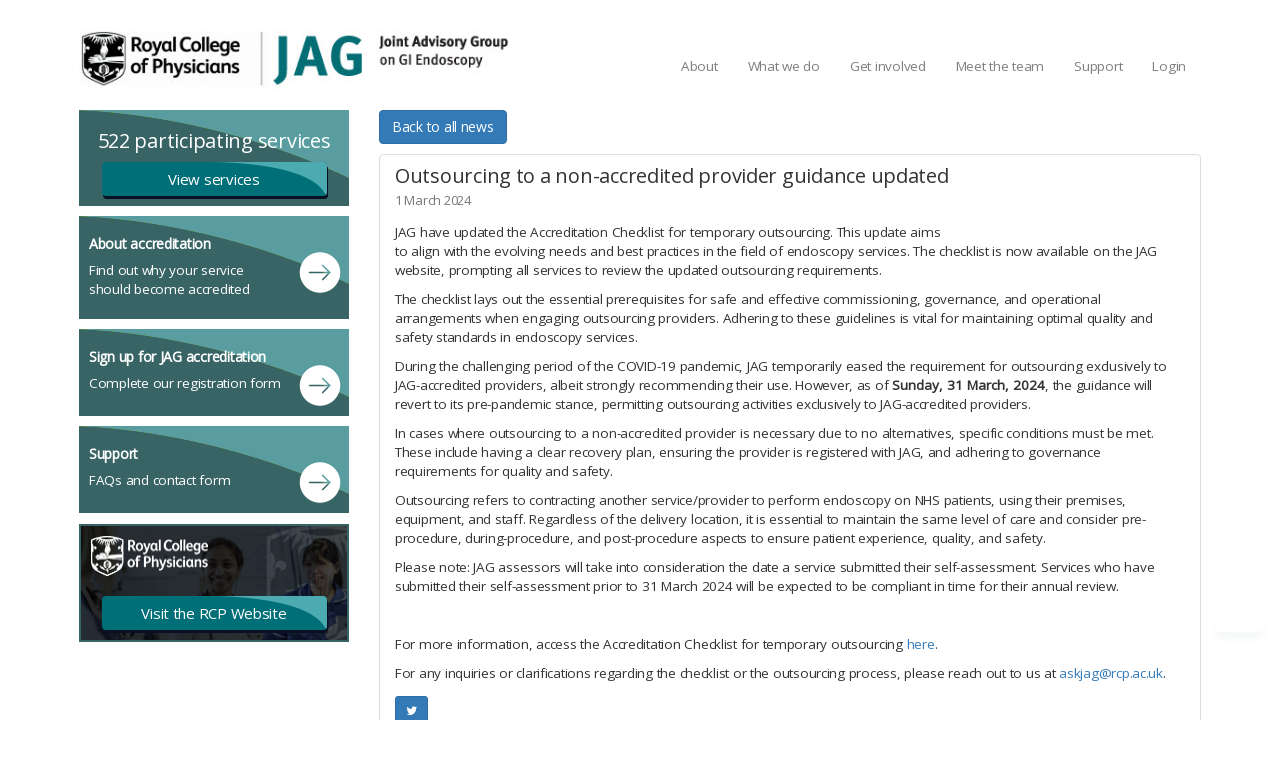

--- FILE ---
content_type: text/html; charset=utf-8
request_url: https://www.thejag.org.uk/news/outsourcing-to-a-nonaccredited-provider-guidance-updated-
body_size: 41815
content:


<!DOCTYPE html>
<!--[if lt IE 7]>      <html class="ie6"> <![endif]-->
<!--[if IE 7]>         <html class="ie7"> <![endif]-->
<!--[if IE 8]>         <html class="ie8"> <![endif]-->
<!--[if gt IE 8]><!-->
<html xmlns="http://www.w3.org/1999/xhtml">
<!--<![endif]-->
<head id="Head1"><meta charset="utf-8" /><meta http-equiv="X-UA-Compatible" content="IE=edge,chrome=1" /><title>
	JAG
</title><meta name="viewport" content="width=device-width, initial-scale=1.0" /><link href="/Content/bs/bootstrap.min.css" rel="stylesheet" /><link href="/Content/bs/bootstrap-combobox.css?v=20210921" rel="stylesheet" /><link href="/Content/bs/bootstrap-editable.css?v=4" rel="stylesheet" /><link href="/Content/bs/bootstrap-dialog.min.css" rel="stylesheet" /><link id="cssNewStyle" href="/Content/Styles/newstyles.css?v=17" rel="stylesheet" type="text/css" /><link href="/Content/Styles/jquery.qtip.min.css" rel="stylesheet" type="text/css" /><link href="/Content/Scripts/jquery-ui-1.12.1/jquery-ui.min.css" rel="stylesheet" /><link href="/Content/Styles/jquery.timepicker.css" rel="stylesheet" type="text/css" /><link href="/Content/Styles/select2.min.css?v=2" rel="stylesheet" type="text/css" /><link href="/Content/bs/select2-bootstrap.min.css?v=1" rel="stylesheet" /><link href="/Content/font-awesome-4.7.0/css/font-awesome.min.css" rel="stylesheet" /><link href="/Content/bs/awesome-bootstrap-checkbox.css" rel="stylesheet" /><link href="/Content/bs/daterangepicker.css" rel="stylesheet" /><link href="/Content/bs/bootstrap-checkbox-radio-list-group-item.min.css" rel="stylesheet" /><link href="/Content/Styles/progress-wizard.min.css" rel="stylesheet" /><link id="cssStyles" rel="stylesheet" href="/Content/Styles/Schemes/JAG/styles_JAG.css?t=639051181578162491" /><link href="/CMS/Styles/CMS/WL_Styles.css?v=26092024-1" rel="stylesheet" /><link href="/CMS/Styles/CMS/fonts.css" rel="stylesheet" /><link href="/Content/DataTables/datatables.min.css" rel="stylesheet" /><link id="lnkFavicon" rel="SHORTCUT ICON" href="../Content/Styles/Schemes/JAG/favicon.ico" />
	<!--[if lt IE 8]>
		<link href="/Content/bs/bootstrap-ie7.css" rel="stylesheet" />
	<![endif]-->
	<!--[if IE 8]>
	<style>
		.dropdown ul.dropdown-menu			{ left: 0; }
		.dropdown ul.dropdown-menu:before	{ left: 30px; }
		.dropdown ul.dropdown-menu:after	{ left: 30px; }
	</style>
    @media \0screen {.img-responsive { width: auto }}
	<![endif]-->
	
	
	
</head>
<body>

	

		<!-- Google tag (gtag.js) -->
		<script async src="https://www.googletagmanager.com/gtag/js?id=G-YSPHT9PMC9"></script>

		<script src="https://cc.cdn.civiccomputing.com/9/cookieControl-9.x.min.js" type="text/javascript"></script>

		<script>
			window.dataLayer = window.dataLayer || [];
			function gtag() { dataLayer.push(arguments); }
			gtag('js', new Date());

			gtag('config', 'G-YSPHT9PMC9');
		</script>
	
	<form method="post" action="../CMS/NewsItem.aspx?newsid=358" id="form1">
<div class="aspNetHidden">
<input type="hidden" name="__EVENTTARGET" id="__EVENTTARGET" value="" />
<input type="hidden" name="__EVENTARGUMENT" id="__EVENTARGUMENT" value="" />
<input type="hidden" name="__VIEWSTATE_KEY" id="__VIEWSTATE_KEY" value="VIEWSTATE_470cea6a-23e8-4ba0-9e8e-a4ca8a732ccf_3.144.106.175_639051181578162491" />
<input type="hidden" name="__VIEWSTATE" id="__VIEWSTATE" value="" />
</div>

<script type="text/javascript">
//<![CDATA[
var theForm = document.forms['form1'];
if (!theForm) {
    theForm = document.form1;
}
function __doPostBack(eventTarget, eventArgument) {
    if (!theForm.onsubmit || (theForm.onsubmit() != false)) {
        theForm.__EVENTTARGET.value = eventTarget;
        theForm.__EVENTARGUMENT.value = eventArgument;
        theForm.submit();
    }
}
//]]>
</script>


<script src="/WebResource.axd?d=1K8lgtWCLdGQ8FnGzcjKh15iik7qmV9rLiwyNDtsZRLMGuUUyP7Src1AIbcY6tkX4k0s7xSj4KCeqaACwT20ivlgFUk1&amp;t=638940296020552323" type="text/javascript"></script>


<script src="/ScriptResource.axd?d=zEzG3q1jwj7a962o_bx4c_005vQE-ORimWdunTIqJZlzqxFC9KbJbc3oH7kWr_pV8V20DNRxQ4p865wpGNnU-0zdgAMJOxI_HL-NtQhg7qW_jfB2nb-KMT6HQTY_75DH-rUPXyY3sbYBiJGZPmMloaB4iF21sR-CjoToVr54fsUQHbJG0&amp;t=ffffffffacea8b1a" type="text/javascript"></script>
<script type="text/javascript">
//<![CDATA[
if (typeof(Sys) === 'undefined') throw new Error('ASP.NET Ajax client-side framework failed to load.');
//]]>
</script>

<script src="/ScriptResource.axd?d=SGkqvq8GBBM_g_sBHuToAIZakDKJ_ZlcDoS2ZaVeysQq5p3O4xOQ57AMXqkYYVqLwo_GvDi36WoNqsVfuBvIGbA9p5saSKN5hQeMR8rCeO0dFFeYW-hSDHQzS9_LIwHMSZE3F5e80q_Ab_GTzUuXtrtec36p3qIK5PJdSOkXTi2SGq8Z0&amp;t=ffffffffacea8b1a" type="text/javascript"></script>
<script src="../Content/Scripts/jquery-3.5.1.min.js" type="text/javascript"></script>
<script src="../Content/Scripts/jquery-ui-1.12.1/jquery-ui.min.js" type="text/javascript"></script>
<script src="../Content/Scripts/jquery.ui.touch-punch.min.js" type="text/javascript"></script>
<script src="../Content/bs/Scripts/bootstrap.min.js" type="text/javascript"></script>
<script src="../Content/bs/Scripts/respond.js" type="text/javascript"></script>
<script src="../Content/bs/Scripts/html5shiv.js" type="text/javascript"></script>
<script src="../Content/bs/Scripts/bootstrap-combobox.js?v=20210921" type="text/javascript"></script>
<script src="../Content/bs/Scripts/bootstrap-dialog.min.js" type="text/javascript"></script>
<script src="../Content/bs/Scripts/bootstrap-editable.min.js?v=2" type="text/javascript"></script>
<script src="../Content/bs/Scripts/jquery.simple.timer.js" type="text/javascript"></script>
<script src="../Content/Scripts/jquery.timepicker.min.js" type="text/javascript"></script>
<script src="../Content/Scripts/jquery.cookie.js" type="text/javascript"></script>
<script src="../Content/Scripts/jquery.alphanum.js" type="text/javascript"></script>
<script src="../Content/Scripts/date.js?v=20201201" type="text/javascript"></script>
<script src="../Content/ckeditor4.6.2/ckeditor.js" type="text/javascript"></script>
<script src="../Content/ckeditor4.6.2/adapters/jquery.js" type="text/javascript"></script>
<script src="../Content/Scripts/jquery.blockUI.js" type="text/javascript"></script>
<script src="../Content/Scripts/dropzone.js" type="text/javascript"></script>
<script src="../Content/Scripts/select2.min.js?v=20200107-1" type="text/javascript"></script>
<script src="../Content/Scripts/select2-searchInputPlaceholder.js?v=20200107-1" type="text/javascript"></script>
<script src="../Content/Scripts/Placeholders.js" type="text/javascript"></script>
<script src="../Content/Scripts/autosize.min.js" type="text/javascript"></script>
<script src="../Content/Scripts/moment.min.js" type="text/javascript"></script>
<script src="../Content/Scripts/clipboard.min.js?v=1.6.1" type="text/javascript"></script>
<script src="../Content/Scripts/jquery.rwdImageMaps.min.js" type="text/javascript"></script>
<script src="../Content/DataTables/datatables.min.js" type="text/javascript"></script>
<script src="../Content/DataTables/Buttons-2.4.2/js/dataTables.buttons.min.js" type="text/javascript"></script>
<script src="../Content/DataTables/Buttons-2.4.2/js/buttons.html5.min.js" type="text/javascript"></script>
<script src="../CMS/JS/ResizeSensor.js" type="text/javascript"></script>
<script src="../CMS/JS/ElementQueries.js" type="text/javascript"></script>
<script src="../Content/bs/Scripts/daterangepicker.js" type="text/javascript"></script>
<script src="../Content/Scripts/Utils.js?v=20221201" type="text/javascript"></script>
<script src="../Content/Scripts/bootstrap-treeview.js" type="text/javascript"></script>
<script src="/CMS/JS/Treb_Script.js?24092024-24" type="text/javascript"></script>
<script src="../Content/Scripts/jquery.sparkline.min.js?v=3" type="text/javascript"></script>
<div class="aspNetHidden">

	<input type="hidden" name="__EVENTVALIDATION" id="__EVENTVALIDATION" value="/wEdAAOvVXD1oYELeveMr0vHCmYP5GXbsu3BixLNfTD1I+NicipHBUAF6X3yczYLZlpwRydwzfrYVi0EJ7X6D7c85xGV9hIsQA==" />
</div>
		<script type="text/javascript">
//<![CDATA[
Sys.WebForms.PageRequestManager._initialize('ctl00$ctl00$ScriptManager', 'form1', ['tctl00$ctl00$updMessageArea3','updMessageArea3','tctl00$ctl00$updMessageArea','updMessageArea'], ['ctl00$ctl00$ScriptManager','ScriptManager'], [], 90, 'ctl00$ctl00');
//]]>
</script>
<input type="hidden" name="ctl00$ctl00$ScriptManager" id="ScriptManager" />
<script type="text/javascript">
//<![CDATA[
Sys.Application.setServerId("ScriptManager", "ctl00$ctl00$ScriptManager");
Sys.Application._enableHistoryInScriptManager();
//]]>
</script>

		



		<!--[if lt IE 9]>
		  <script src="/Content/bs/Scripts/html5shiv.js"></script>
		  <script src="/Content/bs/Scripts/respond.js"></script>
		<![endif]-->
		
		<nav class="navbar navbar-default" id="WLNavBar">
			<div class="container">
				<!-- Brand and toggle get grouped for better mobile display -->
				<div class="navbar-header">
					<button type="button" class="navbar-toggle collapsed" data-toggle="collapse" data-target="#bs-example-navbar-collapse-1" aria-expanded="false">
						<span class="sr-only">Toggle navigation</span>
						<span class="icon-bar"></span>
						<span class="icon-bar"></span>
						<span class="icon-bar"></span>
					</button>
					<a href="/Default.aspx" class="navbar-brand">
						<img id="imgLogo" class="img-responsive" src="../Content/Styles/Schemes/JAG/JAG-Logo.jpg?3aefd11e-65a9-460b-89b2-f90c9e3d124c" />
					</a>
				</div>

				<!-- Collect the nav links, forms, and other content for toggling -->
				<div class="collapse navbar-collapse" id="bs-example-navbar-collapse-1" style="position: relative; z-index: 1000;">
					<ul class="nav navbar-nav navbar-right navover ">
						
		<li id="Menu1_rptMenu_liParent_0" class="dropdown">
			<a href='#' class='dropdown-toggle' target='_self' data-toggle='dropdown' role='button' data-hover='dropdown' data-delay='1000' data-close-others='true' aria-haspopup='true' aria-expanded='false'><span>About</span></a>
			
					<ul class='dropdown-menu'>
				
					<li><a href='/our-history' target='_self' style='padding:15px 10px 15px 10px;'>Our history</a></li>
				
					<li><a href='/information-for-patients' target='_self' style='padding:15px 10px 15px 10px;'>Information for patients</a></li>
				
					<li><a href='/why-participate' target='_self' style='padding:15px 10px 15px 10px;'>Why participate?</a></li>
				
					<li><a href='https://www.thejag.org.uk/RegisteredUnits.aspx' target='_self' style='padding:15px 10px 15px 10px;'>Participating services</a></li>
				
					</ul>
				
		</li>
	
		<li id="Menu1_rptMenu_liParent_1" class="dropdown">
			<a href='#' class='dropdown-toggle' target='_self' data-toggle='dropdown' role='button' data-hover='dropdown' data-delay='1000' data-close-others='true' aria-haspopup='true' aria-expanded='false'><span>What we do</span></a>
			
					<ul class='dropdown-menu'>
				
					<li><a href='/the-standards' target='_self' style='padding:15px 10px 15px 10px;'>The standards</a></li>
				
					<li><a href='/about-accreditation' target='_self' style='padding:15px 10px 15px 10px;'>Service accreditation</a></li>
				
					<li><a href='/paediatric-endoscopy' target='_self' style='padding:15px 10px 15px 10px;'>Paediatric endoscopy</a></li>
				
					<li><a href='https://jets.thejag.org.uk/Home' target='_self' style='padding:15px 10px 15px 10px;'>JETS</a></li>
				
					<li><a href='https://jetsworkforce.thejag.org.uk/' target='_self' style='padding:15px 10px 15px 10px;'>JETS Workforce</a></li>
				
					<li><a href='https://www.bcsa.thejag.org.uk/' target='_self' style='padding:15px 10px 15px 10px;'>BCS accreditation</a></li>
				
					<li><a href='https://nedpilot.thejag.org.uk/' target='_self' style='padding:15px 10px 15px 10px;'>National Endoscopy Database </a></li>
				
					<li><a href='/data-and-research' target='_self' style='padding:15px 10px 15px 10px;'>Data and research</a></li>
				
					<li><a href='/JAG-Annual-Report' target='_self' style='padding:15px 10px 15px 10px;'>JAG annual report</a></li>
				
					</ul>
				
		</li>
	
		<li id="Menu1_rptMenu_liParent_2" class="dropdown">
			<a href='#' class='dropdown-toggle' target='_self' data-toggle='dropdown' role='button' data-hover='dropdown' data-delay='1000' data-close-others='true' aria-haspopup='true' aria-expanded='false'><span>Get involved</span></a>
			
					<ul class='dropdown-menu'>
				
					<li><a href='/annual-subscription' target='_self' style='padding:15px 10px 15px 10px;'>Register</a></li>
				
					</ul>
				
		</li>
	
		<li id="Menu1_rptMenu_liParent_3" class="dropdown">
			<a href='#' class='dropdown-toggle' target='_self' data-toggle='dropdown' role='button' data-hover='dropdown' data-delay='1000' data-close-others='true' aria-haspopup='true' aria-expanded='false'><span>Meet the team</span></a>
			
					<ul class='dropdown-menu'>
				
					<li><a href='/clinical-team' target='_self' style='padding:15px 10px 15px 10px;'>Clinical team</a></li>
				
					<li><a href='/office-team' target='_self' style='padding:15px 10px 15px 10px;'>Office team</a></li>
				
					<li><a href='/accreditation-assessors' target='_self' style='padding:15px 10px 15px 10px;'>Accreditation assessors</a></li>
				
					<li><a href='/accreditation-unit' target='_self' style='padding:15px 10px 15px 10px;'>The RCP Accreditation Unit</a></li>
				
					</ul>
				
		</li>
	
		<li id="Menu1_rptMenu_liParent_4" class="dropdown">
			<a href='#' class='dropdown-toggle' target='_self' data-toggle='dropdown' role='button' data-hover='dropdown' data-delay='1000' data-close-others='true' aria-haspopup='true' aria-expanded='false'><span>Support</span></a>
			
					<ul class='dropdown-menu'>
				
					<li><a href='/events' target='_self' style='padding:15px 10px 15px 10px;'>Events</a></li>
				
					<li><a href='/JAGguidance' target='_self' style='padding:15px 10px 15px 10px;'>Guidance documents</a></li>
				
					<li><a href='/green-endoscopy' target='_self' style='padding:15px 10px 15px 10px;'>Greener Endoscopy</a></li>
				
					<li><a href='/CMS/News.aspx?PageId=205' target='_self' style='padding:15px 10px 15px 10px;'>News</a></li>
				
					<li><a href='/AboutUs/DownloadCentre.aspx?PageId=134' target='_self' style='padding:15px 10px 15px 10px;'>Download centre</a></li>
				
					<li><a href='https://thejag.zendesk.com/hc/en-us' target='_blank' style='padding:15px 10px 15px 10px;'>FAQs</a></li>
				
					<li><a href='/JAGsafety' target='_self' style='padding:15px 10px 15px 10px;'>Patient safety</a></li>
				
					<li><a href='https://thejag.zendesk.com/hc/en-us/requests/new?ticket_form_id=18014989898141' target='_blank' style='padding:15px 10px 15px 10px;'>Contact us</a></li>
				
					</ul>
				
		</li>
	
		<li id="Menu1_rptMenu_liParent_5" class="dropdown">
			<a href='/Account/Login.aspx?PageId=6' class='dropdown-toggle' target='_self' ><span>Login</span></a>
			
					
				
					
				
		</li>
	






					</ul>
				</div>
				<!-- /.navbar-collapse -->
			</div>
			<!-- /.container-fluid -->
		</nav>
		<div class="container">

			<div id="updMessageArea3">
	
					
				
</div>
			<div id="updMessageArea">
	
					<div id="alertMessage">
						
					</div>
				
</div>
			<div class="modal fade" id="confirmMessage" role="dialog">
				<div class="modal-dialog modal-lg">
					<div class="modal-content">
						<div class="modal-header" style="background-color: #2C6C73;">
							<button type="button" class="close" data-dismiss="modal">&times;</button>
							<h4 class="modal-title" style="color: white;"><span id="confirmMessageTitle"></span></h4>
						</div>
						<div class="modal-body">
							<button id="confirmMessage-body-close" type="button" class="close" data-dismiss="modal">&times;</button>
							<p><span id="confirmMessageBody"></span></p>
						</div>
						<div class="modal-footer">
							<button class="btn btn-primary" data-dismiss="modal">OK</button>
						</div>
					</div>
				</div>
			</div>

		</div>

		

		<div class="container MainBody">

			
	
	<style>
		body, html, .row-offcanvas {
			height: 100%;
		}


		#MainContent_dvSideBar {
			width: inherit;
			min-width: 300px;
			max-width: 300px;
			float: left;
			height: 100%;
			position: relative;
			overflow-y: auto;
			overflow-x: hidden;
			margin-top: 0px;
			width: 300px;
		}

		#internalmain {
			height: 100%;
			overflow-y: hidden;
			overflow-x: auto;
		}

		/*
 * off Canvas sidebar
 * --------------------------------------------------
 */
		@media screen and (max-width: 768px) {
			.row-offcanvas {
				position: relative;
				-webkit-transition: all 0.25s ease-out;
				-moz-transition: all 0.25s ease-out;
				transition: all 0.25s ease-out;
				width: calc(100% + 300px);
			}

			.row-offcanvas-left {
				left: 0;
			}

				.row-offcanvas-left.active {
					left: 0;
				}

			.sidebar-offcanvas {
				position: absolute;
				top: 0;
			}

			#internalmain {
				width: 100%;
			}
		}
	</style>
	<div class="row">

		
		<div class="row-offcanvas row-offcanvas-left">
			<div id="MainContent_dvSideBar" class="sidebar-offcanvas" style="">
				<div class="col-md-12">
					

					<div id="MainContent_dvServices">
						<div class="aside link-box margin-top-md text-center registered feature">
							<h3>
								<span id="MainContent_lblRegistered">522</span>
								participating services</h3>
							<a href="/RegisteredUnits.aspx" title="View services" class="btn btn-homepage btn-block imageButton">View services</a>
						</div>
					</div>

					

					


					<div id="MainContent_dvAboutAccreditation" class="aside link-box margin-top-md">
						<div class="row">
							<div class="col-xs-9">
								<h5>About accreditation</h5>								
								<p><span id="MainContent_lblAboutAccreditationStrapline">Find out why your service should become accredited</span></p>
							</div>
							<div class="col-xs-3">
								<a href="/about-accreditation" id="About" class="btn btn-arrow"></a>
							</div>
						</div>
					</div>
					<div id="MainContent_dvRegister" class="aside link-box m-t-10">
						<div class="row">
							<div class="col-xs-9">
								<h5>
									
									Sign up for JAG accreditation</h5>
								<p>Complete our registration form</p>
							</div>
							<div class="col-xs-3">
								<a href="../UserRegistration/Default.aspx" class="btn btn-arrow"></a>
							</div>
						</div>
					</div>

					

					


					<div class="aside link-box margin-top-md">
						<div class="row">
							<div class="col-xs-9">
								<h5>Support</h5>
								FAQs and contact form
							</div>
							<div class="col-xs-3">
								<a id="MainContent_aContactUs" class="btn btn-arrow" href="https://thejag.zendesk.com/hc/en-us/requests/new?ticket_form_id=18014989898141"></a>
							</div>
						</div>
					</div>
					<div class="aside feature feature-img margin-top-md rcop">
						<img src="/CMS/Images/rcop-logo.png" id="MainContent_imgRcpLogo" alt="rcop-logo" width="117" height="40" />
						
						<a id="MainContent_hypRCP" class="btn btn-homepage btn-block imageButton" href="http://www.rcp.ac.uk" target="_blank">Visit the RCP Website</a>
					</div>

					<div id="MainContent_divPodcast" class="margin-top-md">
						<iframe style="border-radius:12px" 
							src="https://open.spotify.com/embed/episode/6DRTrLFHeccF9s3M6rLpXI?utm_source=generator" 
							width="100%" height="352" frameBorder="0" allowfullscreen="" 
							allow="autoplay; clipboard-write; encrypted-media; fullscreen; picture-in-picture" 
							loading="lazy" scrolling="no">
						</iframe>
					</div>

					<div id="MainContent_dvTwitter" class="margin-top-md" style="padding: 10px;border: 2px solid #cccccc;border-radius: 15px;-moz-border-radius: 15px;">
						<div class="row">
							<div class="col-xs-2">
								<a href="https://twitter.com/JAG_Endoscopy" target="_blank">
								<img src="/content/images/X-icon.png" style="width: 50px;" alt="View posts from @JAG_Endoscopy" /></a>
							</div>
							<div class="col-xs-10" style="text-align:center;">
								<a href="https://twitter.com/JAG_Endoscopy" target="_blank"><strong>View posts from<br />@JAG_Endoscopy</strong></a><br />
								<small>(X account required)</small>
							</div>
						</div>
					</div>
				</div>
			</div>
		</div>
		
		<div id="internalmain">
			<div class="col-md-12 margin-top-md">
				<div class="tile ofHidden">
					
					
	
	<style>
		.jqstooltip {
			width: auto !important;
			height: auto !important;
		}
	</style>
	<a id="MainContent_InternalContent_hypBack" class="btn btn-primary" href="../CMS/News.aspx">Back to all news</a>
	
		<div class="panel-group margin-top-md">
			<div class="panel panel-default">
				<div class="panel-body" style="padding-top: 0;">
					<h3>
						Outsourcing to a non-accredited provider guidance updated <br />
						<small>
							1 March 2024</small></h3>
					<div class="margin-top-lg">
						<div class="AllNewsImage">
							<img id="MainContent_InternalContent_imgNewsImage" class="img-responsive padding-x-lg" src="/CMS/ImageHandler.ashx?loc=News&amp;type=main&amp;ImageID=358" />
						</div>
						<h4>
							</h4>
						<div>
							<p>JAG have updated the Accreditation Checklist for temporary outsourcing. This update aims to align with the evolving needs and best practices in the field of endoscopy services. The checklist is now available on the JAG website, prompting all services to review the updated outsourcing requirements.</p>
<p>The checklist lays out the essential prerequisites for safe and effective commissioning, governance, and operational arrangements when engaging outsourcing providers. Adhering to these guidelines is vital for maintaining optimal quality and safety standards in endoscopy services.</p>
<p>During the challenging period of the COVID-19 pandemic, JAG temporarily eased the requirement for outsourcing exclusively to JAG-accredited providers, albeit strongly recommending their use. However, as of <strong>Sunday, 31 March, 2024</strong>, the guidance will revert to its pre-pandemic stance, permitting outsourcing activities exclusively to JAG-accredited providers.</p>
<p>In cases where outsourcing to a non-accredited provider is necessary due to no alternatives, specific conditions must be met. These include having a clear recovery plan, ensuring the provider is registered with JAG, and adhering to governance requirements for quality and safety.</p>
<p>Outsourcing refers to contracting another service/provider to perform endoscopy on NHS patients, using their premises, equipment, and staff. Regardless of the delivery location, it is essential to maintain the same level of care and consider pre-procedure, during-procedure, and post-procedure aspects to ensure patient experience, quality, and safety.</p>
<p>Please note: JAG assessors will take into consideration the date a service submitted their self-assessment. Services who have submitted their self-assessment prior to 31 March 2024 will be expected to be compliant in time for their annual review.</p>
<p>&nbsp;</p>
<p>For more information, access the Accreditation Checklist for temporary outsourcing <a href="https://www.thejag.org.uk/CMS/UploadedDocuments/Scheme/Scheme5/Guidance/230609%20-%20guidance%20-%20outsourcing%20to%20non-accredited%20provider%203.0.pdf">here</a>.</p>
<p>For any inquiries or clarifications regarding the checklist or the outsourcing process, please reach out to us at <a href="mailto:askjag@rcp.ac.uk">askjag@rcp.ac.uk</a>.</p>
						</div>
					</div>
					<div class="margin-top-lg btn-toolbar">
						<a class="btn btn-sm btn-primary" href="#" onclick="TwitterLikeNews();" title="Tweet this article" 
							data-toggle="tooltip" data-html="true" data-container="body" data-placement="auto bottom">
							<span class="fa fa-twitter"></span>
						</a>
						
					</div>
				</div>
			</div>
		</div>
	
	
	<script>
		$(document).ready(function () {
			$(".clipboard").each(function () {
				var id = $(this).attr("id");
				var clipboard = new Clipboard(("#" + id));

				clipboard.on('success', function (e) {

					showTooltip(e.trigger, 'News URL copied to clipboard');
					hideTooltip(e.trigger);

					e.clearSelection();
				});

				clipboard.on('error', function (e) {

				});
			});
		});
	</script>

					
					
					<div style="clear: both; margin-top: 10px;"></div>
					
					

				</div>
			</div>
		</div>
	</div>
	


		</div>
		<span id="top-link-block" class="hidden">
			<a href="#top" class="btn btn-info btn-sm" onclick="$('html,body').animate({scrollTop:0},'slow');return false;">
				<i class="glyphicon glyphicon-chevron-up"></i>Back to top
			</a>
		</span>
		
<style>

#jagAnnualReview .modal-backdrop {
    position: fixed !important;
    z-index: 1 !important;
	opacity: 0.5 !important; /* Adjust the value as needed */

}

#jagAnnualReview .modal {
    position: fixed !important;
    z-index: 89999 !important;
}
#jagAnnualReview .modal-dialog {
    position: relative !important;
    z-index: 100000 !important;
}


@media screen and (max-width: 2000px) {
    #jagAnnualReview .modal-dialog {
        width: 75% !important;
        display: block !important;
    }

    #jagAnnualReview .modal-body {
        padding-left: 50px;
        padding-right: 50px !important;
    }

    #jagAnnualReview .modal-footer {
        text-align: center;
        display: block !important;
    }
}

@media screen and (max-width: 1024px) {
    #jagAnnualReview .modal-dialog {
        width: 95% !important;
    }

    #jagAnnualReview .modal-body {
        padding: 2px !important;
    }

    #jagAnnualReview .modal-footer {
        text-align: center;
        display: block !important;
    }
}

@media (min-width: 576px) {
    #jagAnnualReview .modal-dialog {
       width: 75% !important;
	   max-width:unset!important;
	   display: block!important;

    }
}
</style>
<div id="jagAnnualReview" title="Annual review" class="modal fade modal-xl" tabindex="-1" role="dialog" aria-labelledby="modalLabel" aria-hidden="true">
	<div class="modal-dialog " role="document">
		<div class="modal-content modalMobile">
			<div class="modal-body modalMobilePadding" style="padding-left: 50px; padding-right: 50px;">
				<div id="arContent"></div>
			</div>
			<div class="modal-footer modalMobileFooter">
				<button type="button" class="btn btn-primary" data-dismiss="modal">Mark as read</button>
			</div>
		</div>
	</div>
</div>

<script type="text/javascript">
	var uuid = self.crypto.randomUUID();
	var currentSystemName = "JAG";

	$(document).ready(function () {

		// Define the start and end dates
		var startDate = new Date('2025-06-12');
		var endDate = new Date('2025-09-01');

		var urlParams = new URLSearchParams(window.location.search);
		var myParam = urlParams.get('splash'); // Replace 'myParam' with the actual query parameter name
		console.log(myParam);

		// Get today's date
		var today = new Date();

		if ((currentSystemName === "JAG" && today >= startDate && today <= endDate) || myParam == 'yes') {
			if ($.cookie('jagAnnualReview')) {
				console.log('Cookie exists!');
				//console.log($.cookie('jagAnnualReview'));
				//$("#jagAnnualReview").modal({ backdrop: "static" });
			} else {
				//console.log('Cookie not set');

				var data = { systemRef: "jagAnnualReview" };
				var json_data = JSON.stringify(data);
				$.ajax({
					type: 'POST',
					url: '/WebMethodPage.aspx/GetJAGARView',
					data: json_data,
					contentType: 'application/json; charset=utf-8',
					dataType: 'json',
					success: function (data) {
						//console.log("success");
						//console.log(data.d);
						$('#arContent').html(data.d);
					}
					//error: OnErrorCall
				});


				$("#jagAnnualReview").modal({
					backdrop: "static"
				});
				$("#jagAnnualReview").on('hide.bs.modal', function () {
					//console.log("Set cookie");

					$.cookie('jagAnnualReview', 'viewed', { expires: 1000, path: '/' });
					//console.log(uuid);
					var data = { systemName: currentSystemName, identifier: uuid, docViewed: false };
					var json_data = JSON.stringify(data);
					$.ajax({
						type: 'POST',
						url: '/WebMethodPage.aspx/RecordJAGARView',
						data: json_data,
						contentType: 'application/json; charset=utf-8',
						dataType: 'json'
					});
				});
				//console.log($.cookie('jagAnnualReview'));
			}
			//console.log("end: " + $.cookie('jagAnnualReview'));
		}

	});
	function ViewARDoc(url) {
		//console.log(url);
		var data = { systemName: currentSystemName, identifier: uuid, docViewed: true };
		var json_data = JSON.stringify(data);
		$.ajax({
			type: 'POST',
			url: '/WebMethodPage.aspx/RecordJAGARView',
			data: json_data,
			contentType: 'application/json; charset=utf-8',
			dataType: 'json',
			success: function (data) {
				//console.log("success");
				//console.log(data);
				$('#jagAnnualReview').modal('hide');
				window.location.replace(url);
			},
			//error: OnErrorCall
		});
	}
</script>

		<div class="footer WLhidden" id="WLFooter">
			<div class="container">
				<div class="row">
					<div class="col-sm-6 p-t-15">
						<p>
							&copy;
							<label id="lblCopyRight">JAG</label>
							2026. 
							<i> by the Royal College of Physicians</i>
						</p>
					</div>
					<div class="col-sm-6" style="padding-top: 7px;">
						<ul class="pull-right list-inline">
							<li>
								<a id="hypTerms" href="https://www.thejag.org.uk/privacy-notice" target="_blank">Privacy notice</a></li>
							<li>
								<a id="hypContact" href="https://thejag.zendesk.com/hc/en-us/requests/new?ticket_form_id=18014989898141">Contact Us</a></li>
							<li><a href="javascript:void()" type="button" onclick="CookieControl.open();">Cookies</a></li>
							<li><a id="aTwitterIcon" onclick="TwitterLike()" class="largeText pointer">&Xopf;</a></li>
							<li></li>
						</ul>
					</div>
				</div>
			</div>
		</div>
		
		<input type="hidden" name="ctl00$ctl00$hdfPageDes" id="hdfPageDes" value="JAG" />
		
		<div id="dialog" title="Important Messages">
			<p>Please read carefully and take any action requested - this message will not be shown the next time you log in</p>
			<ul id="ulMessages" style="padding-left: 20px;">
			</ul>
		</div>
		<input type="hidden" name="ctl00$ctl00$hdfGACode" id="hdfGACode" />
		<script src="/CMS/JS/bootstrap-hover-dropdown.min.js"></script>
		<script src="/CMS/JS/master.js?a=20191211"></script>
		<script>
			//$('#LoseDialog').show();
			//$('.MainBody').css('min-height', '1000px');
			var headerHeight = $('.navbar').outerHeight(true);
			var footerHeight = $('.footer').outerHeight(true);
			var height = $(window).height() - (headerHeight + footerHeight) - 2;
			$('.MainBody').css('min-height', height + 'px');
			$('#WLFooter').fadeIn('fast');
			//$('#LoseDialog').hide();
		</script>
		<script type="text/javascript">
			$(document).ready(function () {
				$(".disableLink").click(function (e) {
					e.preventDefault();
				});
			});
		</script>
		<script type="text/javascript">
			$(document).ready(function () {
				ShowScrollTop();
				onElementHeightChange(document.body, ShowScrollTop);
			});
		</script>
		<script type="text/javascript">
			$(document).ready(function () {
				$(function () {
					var data = { schemeId: 5 };
					var json_data = JSON.stringify(data);
					$.ajax({
						type: 'POST',
						url: '/WebMethodPage.aspx/FilteredMessagesList',
						data: json_data,
						contentType: 'application/json; charset=utf-8',
						dataType: 'json',
						success: OnSuccess,
						error: OnErrorCall
					});

					function OnSuccess(response) {
						if ($.isEmptyObject(response.d) || response.d.length == 0) {
						}
						else {
							$.each(response.d, function (i, item) {
								$("#dialog ul").append('<li>' + response.d[i].MessageText + '</li>');
							});
							//$('#dialog').removeClass('WLhidden');
							$('#dialog').dialog('open');
						}
					}
					function OnErrorCall(response) {
						console.log(response);
					}

					function ViewedMessages() {
						$('#dialog').dialog('close');
					}

					$("#dialog").dialog({
						autoOpen: false,
						resizable: false,
						width: 550,
						modal: true,
						buttons: {
							"Ok": function () {
								var data = { schemeId: 5 };
								var json_data = JSON.stringify(data);
								$.ajax({
									type: 'POST',
									url: '/WebMethodPage.aspx/ViewMessages',
									data: json_data,
									contentType: 'application/json; charset=utf-8',
									dataType: 'json',
									success: ViewedMessages,
									error: OnErrorCall
								});
								$(this).dialog("close");
							}
						}
					});
				});
			});
		</script>
		<script type="text/javascript">
			//Session Timeout Warnings
			//get a hold of the timers
			var iddleTimeoutWarning = null;
			var iddleTimeout = null;
			var timeoutWarningMinutes = 1;
			var timeoutMinutes = 2
			var remaining = timeoutMinutes - timeoutWarningMinutes;

			//this function will automatically be called by ASP.NET AJAX when page is loaded and partial postbacks complete
			Sys.Application.add_load(function () {

				if ("False" == "True") {
					//SetTimeoutCookie();
					//StartTimeout();
				}
			});

			function SetTimeoutCookie() {
				var now = moment();
				$.cookie("JAGtimeout", now.format("YYYY-MM-DD HH:mm:ss"), { expires: now.add(timeoutMinutes, 'm'), path: '/' });
				//var newDate = Date.parse($.cookie("JAGtimeout"));
				console.log("Cookie set: " + now.format("YYYY-MM-DD HH:mm:ss"));
			}

			function StartTimeout() {
				//SetTimeoutCookie();
				//var timeoutWarningMinutes = 1;// 50;
				//var timeoutMinutes = 2;//55;

				var timeoutDate = moment($.cookie("JAGtimeout")).add(timeoutMinutes, 'm');
				var timeoutWarningDate = moment($.cookie("JAGtimeout")).add(timeoutWarningMinutes, 'm');
				var nowDate = moment();//.format("YYYY-MM-DD HH:mm:ss");


				var a = moment(nowDate);
				var b = moment(timeoutDate);
				var c = moment(timeoutWarningDate);
				console.log("nowDate: " + a.format("YYYY-MM-DD HH:mm:ss"));
				console.log("timeoutDate: " + b.format("YYYY-MM-DD HH:mm:ss"));
				console.log("timeoutWarningDate: " + c.format("YYYY-MM-DD HH:mm:ss"));
				if (timeoutDate > nowDate) {
					var secondsLeftWarning = c.diff(a, 'seconds');
					var secondsLeftTimeout = b.diff(a, 'seconds');
					console.log("secondsLeftWarning: " + secondsLeftWarning);
					console.log("secondsLeftTimeout: " + secondsLeftTimeout);

					var millisecTimeOutWarning = secondsLeftWarning * 1000;
					var millisecTimeOut = secondsLeftTimeout * 1000;

					iddleTimeoutWarning = null;
					iddleTimeout = null;

					//remaining = timeoutMinutes - timeoutWarningMinutes;
					//set a timeout to display warning if user has been inactive
					iddleTimeoutWarning = setTimeout("DisplayIddleWarning(" + remaining * 60 + ")", millisecTimeOutWarning);
					iddleTimeout = setTimeout("TimeoutPage()", millisecTimeOut);
					//alert("start");
				}
			}

			function DisplayIddleWarning(secs) {

				//alert(secs);
				if ($.cookie("JAGtimeout") != null) {

					var timeoutDate = moment($.cookie("JAGtimeout")).add(timeoutMinutes, 'm');
					var timeoutWarningDate = moment($.cookie("JAGtimeout")).add(timeoutWarningMinutes, 'm');
					var nowDate = moment();

					var a = moment(nowDate);
					var b = moment(timeoutDate);
					var c = moment(timeoutWarningDate);
					console.log("a: " + a.format("YYYY-MM-DD HH:mm:ss"));
					console.log("b: " + b.format("YYYY-MM-DD HH:mm:ss"));
					console.log("c: " + c.format("YYYY-MM-DD HH:mm:ss"));
					var diff = b.diff(a, 'seconds');
					console.log("diff: " + diff);
					if (timeoutWarningDate <= nowDate) {
						console.log("Timer started");
						$(".timer").startTimer({
							secondsLeft: diff,
							onComplete: function (element) {
								element.addClass('timeout');
							}
						});
						$("#dialog-warning").modal({ backdrop: "static" });
						$("#dialog-warning").on('hide.bs.modal', function () {
							$('.timer').empty();
							$('.timer').trigger('complete');
							$('.timer').removeClass('timeout');
						});
					}
					else {
						console.log("Timer not started");
						StartTimeout();
					}
				}
				else {
					console.log("Timed out - No Cookie Set");
				}
			}

			function CloseWarning() {
				console.log("Close message button clicked");
				KeepAlive();
			}

			function TimeoutPage() {
				console.log("Into timed out");
				if ($.cookie("JAGtimeout") != null) {
					var timeoutDate = moment($.cookie("JAGtimeout")).add(timeoutMinutes, 'm');
					var timeoutWarningDate = moment($.cookie("JAGtimeout")).add(timeoutWarningMinutes, 'm');
					var nowDate = moment();
					console.log("not null");
					var a = moment(nowDate);
					var b = moment(timeoutDate);
					console.log("nowDate: " + a.format("YYYY-MM-DD HH:mm:ss"));
					console.log("timeoutDate: " + b.format("YYYY-MM-DD HH:mm:ss"));

					if (timeoutDate <= nowDate) {
						console.log("Timed out");
						$("#dialog-warning").modal("hide");
						$("#dialog-logout").modal({ backdrop: "static" });
						$('.timer').empty();
						$('.timer').trigger('complete');
						$('.timer').removeClass('timeout');

						$("#dialog-logout").on('hide.bs.modal', function () {
							document.location.href = "/Account/Logout.aspx";
						});
					}
					else {
						console.log("Not timed out");
						StartTimeout();
					}
				}
				else {
					console.log("No Cookie Timed out");
					$("#dialog-warning").modal("hide");
					$("#dialog-logout").modal({ backdrop: "static" });
					$("#dialog-logout").on('hide.bs.modal', function () {
						document.location.href = "/Account/Logout.aspx";
					});
				}
			}

			function KeepAlive() {
				try {
					$.ajax({
						type: "POST",
						url: "/WebMethodPage.aspx/KeepAlive",
						contentType: "application/json; charset=utf-8",
						dataType: "json",
						success: function (response) {
							if (response.d == "Success") {
								//alert("I'm Alive");
								console.log("I'm Alive");
								SetTimeoutCookie();
								StartTimeout();
							}
							else {
								alert("Not Success: " + response.d);
							}
						},
						failure: function (response) {
							alert("Failure: " + response.d);
						}, statusCode: {
							401: function () { alert("Sorry, you are already logged out"); }
						}
					});
				}
				catch (ex) {
					alert("catch");
				}
			}

		</script>

		
			<!-- Start of thejag Zendesk Widget script -->
			<script>/*<![CDATA[*/window.zEmbed || function (e, t) { var n, o, d, i, s, a = [], r = document.createElement("iframe"); window.zEmbed = function () { a.push(arguments) }, window.zE = window.zE || window.zEmbed, r.src = "javascript:false", r.title = "", r.role = "presentation", (r.frameElement || r).style.cssText = "display: none", d = document.getElementsByTagName("script"), d = d[d.length - 1], d.parentNode.insertBefore(r, d), i = r.contentWindow, s = i.document; try { o = s } catch (e) { n = document.domain, r.src = 'javascript:var d=document.open();d.domain="' + n + '";void(0);', o = s } o.open()._l = function () { var e = this.createElement("script"); n && (this.domain = n), e.id = "js-iframe-async", e.src = "https://assets.zendesk.com/embeddable_framework/main.js", this.t = +new Date, this.zendeskHost = "thejag.zendesk.com", this.zEQueue = a, this.body.appendChild(e) }, o.write('<body onload="document._l();">'), o.close() }();
				window.zESettings = { webWidget: { position: { horizontal: 'right', vertical: 'bottom' }, offset: { vertical: '27px' } } };
				/*]]>*/
			</script>
			<!-- End of thejag Zendesk Widget script -->
		

		
			<script>
				var config = {
					apiKey: 'f18a5a4d532683a1fea2627c5a967f6bd4cf273d',
					product: 'PRO_MULTISITE',
					subDomains: false,
					statement: {
						description: 'For more detailed information, please check our',
						name: 'Cookie and Privacy Statement',
						url: '/privacy-notice',
						updated: '05/05/2024',
					},
					branding: {
						removeIcon: true,
						removeAbout: true,
					},
					necessaryCookies: ['ASP.NET_SessionId', 'civic_*', 'jagAnnualReview'],
					optionalCookies: [
						{
							name: 'analytics',
							label: 'Google Analytics',
							description: 'Analytical cookies help us to improve our website by collecting and reporting information on its usage.',
							cookies: [
								'_ga',
								'_ga*',
								'_gid',
								'_gat',
								'__utma',
								'__utmt',
								'__utmb',
								'__utmc',
								'__utmz',
								'__utmv',
							],
							onAccept: function () {
								gtag('consent', 'update', {
									'analytics_storage': 'granted'
								});
							},
							onRevoke: function () {
								gtag('consent', 'update', {
									'analytics_storage': 'denied'
								});
							}
						}],
					"initialState": "notify",
					"position": "left",
					"theme": "light"
				};

				CookieControl.load(config);
			</script>
		
	</form>
</body>
</html>


--- FILE ---
content_type: text/html
request_url: https://www.thejag.org.uk/CMS/ImageHandler.ashx?loc=News&type=main&ImageID=358
body_size: -50
content:
�PNG

   IHDR         ĉ   IDATx�c``    ]۲    IEND�B`�

--- FILE ---
content_type: text/css
request_url: https://www.thejag.org.uk/Content/Styles/newstyles.css?v=17
body_size: 26742
content:
@import url('https://fonts.googleapis.com/css?family=Open+Sans');
html {
    overflow-y: scroll;
}
html.popup {
    overflow-y: auto;
}
body { font-family: 'Open Sans', "Helvetica Neue", Helvetica, Arial, sans-serif; font-size: 14px; line-height: 1.42857143; letter-spacing: -0.02em;
/*color: #333; background-color: #f0efef; */ }
#header {
	/*background: url(images/header_2.png) top left no-repeat;*/
	width: 100%;
	/*height: 169px;*/
}

div.accreditationLogo {
	background-image: url(Images/banner.png);
}

div.nzLogo {
	background-image: url(Images/Logo_NZ.jpg);
}

div.IQIPSLogo {
	background-image: url(Images/IQIPS_Logo.jpg);
}

#footer {
	width: 100%;
	/*text-align: right;*/
}

#footer-links {
	padding: 0 20px 0 20px;
}

#alertMessage {
    z-index: 1000;
    position: fixed;
    top: 10px;
    width: 1140px;
}

.ajaxOverlayBG {
	background-color: #000;
	filter: alpha(opacity=50);
	-moz-opacity: 0.50;
	opacity: 0.50;
}

.strong {
    font-weight: bold;
}
.pointer {
    cursor: pointer;
}
.cursordefault {
    cursor: default;
}

.margin-bottom-none {margin-bottom: 0;}
.margin-bottom-xs {margin-bottom: 0.25em;}  
.margin-bottom-sm {margin-bottom: 0.5em;} 
.margin-bottom-md {margin-bottom: 0.75em;}
.margin-bottom-lg {margin-bottom: 1em;}  

.margin-top-none {margin-top: 0;}
.margin-top-xs {margin-top: 0.25em;}  
.margin-top-sm {margin-top: 0.5em;} 
.margin-top-md {margin-top: 0.75em;}
.margin-top-lg {margin-top: 1em;}  

.margin-right-none {margin-right: 0;}
.margin-right-xs {margin-right: 0.25em;}  
.margin-right-sm {margin-right: 0.5em;} 
.margin-right-md {margin-right: 0.75em;}
.margin-right-lg {margin-right: 1em;} 

.margin-left-none {margin-left: 0;}
.margin-left-xs {margin-left: 0.25em;}  
.margin-left-sm {margin-left: 0.5em;} 
.margin-left-md {margin-left: 0.75em;}
.margin-left-lg {margin-left: 1em;} 

.gi-08x{font-size: 0.8em;}
.gi-0x{font-size: 1em;}
.gi-1x{font-size: 1.5em;}
.gi-2x{font-size: 2em;}
.gi-3x{font-size: 3em;}
.gi-4x{font-size: 4em;}
.gi-5x{font-size: 5em;}

.text-default {
    color: #000000;
}
a.text-default:hover, a.text-default:focus {
    color: #000000;
    text-decoration: underline;
}

.hover:hover {
    background-color: #f5f5f5;
    color: #000;
}
.hoverDark:hover {
    background-color: #999;
    color: white;
}
.bg-danger.hover:hover {
    background-color: #ebcccc;
    color: #000;
}
.bg-warning.hover:hover {
    background-color: #faf2cc;
    color: #000;
}

.modal.modal-wide .modal-dialog {
  width: 90%;
}
.modal-wide .modal-body {
  overflow-y: auto;
}
.modal.modal-tall .modal-body {
  min-height: 300px;
}
.modal-full .modal-dialog {
    width: 100%;
  height: 100%;
  padding: 0;
  margin: 0;
}
.modal-full .modal-content {
    min-height: 100%;
  height: auto;
  border-radius: 0;
}
#wideModal .modal-body p { margin-bottom: 900px }

.navbar .container-fluid, .navbar-collapse {
    padding-left:0;
}
.navbar-collapse.in {
    padding-left:30px;
}
.navbar-default {
    border: none;
    /*height: 15px;*/
    position: relative;
    z-index: 950;
}

.nav {
    position: relative;
    /*z-index: 25000;*/
}

.nav-tabs.nav-justified > .dropdown .dropdown-submenu .dropdown-menu {
    left:100%;
    top: 0px;
}

.nav-justified {
   border-collapse:separate;
   border-spacing:2px;
}

/* Tab colour override */
.nav-tabs > li > a, .nav-tabs > li > a:hover, .nav-tabs > li > a:focus {
    color:white;
    background-color: #056E74;
}
.nav-tabs.nav-justified > a, .nav-tabs.nav-justified > a:hover, .nav-tabs.nav-justified > a:focus {
    border-bottom: 0;
}
.nav .open > a, .nav .open > a:hover, .nav .open > a:focus {
    color: #337ab7;
}

.nav-tabs > li.active > a, .nav-tabs > li.active > a:hover, .nav-tabs > li.active > a:focus {
    color:#337ab7;
    background-color: white;
}
.nav-tabs.nav-justified > .active > a, .nav-tabs.nav-justified > .active > a:hover, .nav-tabs.nav-justified > .active > a:focus {
    border-bottom: 0;
}

.nav-tabs > li.success > a:hover, .nav-tabs > li.success > a:focus {
    color:#3c763d;
    background-color: #dff0d8;
    border-color: #d6e9c6;
}
.nav-tabs.nav-justified > .success > a, .nav-tabs.nav-justified > .success > a:hover, .nav-tabs.nav-justified > .success > a:focus {
    border-bottom: 0;
}

.nav-tabs > li.danger > a:hover, .nav-tabs > li.danger > a:focus {
    color: #a94442;
    background-color: #f2dede;
    border-color: #ebccd1;
}
.nav-tabs.nav-justified > .danger > a, .nav-tabs.nav-justified > .danger > a:hover, .nav-tabs.nav-justified > .danger > a:focus {
    border-bottom: 0;
}

.nav-tabs > li.warning > a:hover, .nav-tabs > li.warning > a:focus {
    color: #8a6d3b;
    background-color: #fcf8e3;
    border-color: #faebcc;
}
.nav-tabs.nav-justified > .warning > a, .nav-tabs.nav-justified > .warning > a:hover, .nav-tabs.nav-justified > .warning > a:focus {
    border-bottom: 0;
}

.nav-tabs > li.info > a:hover, .nav-tabs > li.info > a:focus {
    color: #31708f;
    background-color: #d9edf7;
    border-color: #bce8f1;
}
.nav-tabs.nav-justified > .info > a, .nav-tabs.nav-justified > .info > a:hover, .nav-tabs.nav-justified > .info > a:focus {
    border-bottom: 0;
}

.dropdown-menu > li.success > a, .dropdown-menu > li.success > a:focus, .dropdown-menu > li.success{
    color: #3c763d;
    background-color: #dff0d8;
    border-color: #d6e9c6;
}
.dropdown-menu > li.success > a:hover {
    color: #3c763d;
    background-color: #d6e9c6;
    border-color: #d6e9c6;
}

.dropdown-menu > li.danger > a, .dropdown-menu > li.danger > a:focus, .dropdown-menu > li.danger{
    color: #a94442;
    background-color: #f2dede;
    border-color: #ebccd1;
}
.dropdown-menu > li.danger > a:hover {
    color: #a94442;
    background-color: #ebccd1;
    border-color: #ebccd1;
}

.dropdown-menu > li.warning > a, .dropdown-menu > li.warning > a:focus, .dropdown-menu > li.warning{
    color: #8a6d3b;
    background-color: #fcf8e3;
    border-color: #faebcc;
}
.dropdown-menu > li.warning > a:hover {
    color: #8a6d3b;
    background-color: #faebcc;
    border-color: #faebcc;
}

.dropdown-menu > li.info > a, .dropdown-menu > li.info > a:focus, .dropdown-menu > li.info{
    color: #31708f;
    background-color: #d9edf7;
    border-color: #bce8f1;
}
.dropdown-menu > li.info > a:hover {
    color: #31708f;
    background-color: #bce8f1;
    border-color: #bce8f1;
}

.nav-pills > li.success > a, .nav-pills > li.success > a:focus, .nav-pills > li.success  {
    color: #3c763d;
    background-color: #dff0d8;
    border-color: #d6e9c6;
    text-align: center;
}
.nav-pills.nav-justified > a, .nav-pills.nav-justified > a:hover, .nav-pills.nav-justified > a:focus {
    border-bottom: 0;
}
.nav-pills > li.active > a, .nav-pills > li.success > a:hover, .nav-pills > li.success > a:focus {
    color: #3c763d;
    background-color: #d6e9c6;
    border-color: #d6e9c6;
}
.nav-pills.nav-justified > .success > a, .nav-pills.nav-justified > .success > a:hover, .nav-pills.nav-justified > .success > a:focus {
    border-bottom: 0;
}

.nav-pills > li.danger > a, .nav-pills > li.danger > a:focus, .nav-pills > li.danger  {
    color: #a94442;
    background-color: #ebccd1;
    border-color: #ebccd1;
    text-align: center;
}
.nav-pills > li.danger > a, .nav-pills > li.danger > a:hover, .nav-pills > li.danger > a:focus {
    color: #a94442;
    background-color: #ebccd1;
    border-color: #ebccd1;
}
.nav-pills.nav-justified > .danger > a, .nav-pills.nav-justified > .danger > a:hover, .nav-pills.nav-justified > .danger > a:focus {
    border-bottom: 0;
}

.nav-pills > li.warning > a, .nav-pills > li.warning > a:focus, .nav-pills > li.warning  {
    color: #8a6d3b;
    background-color: #fcf8e3;
    border-color: #faebcc;
    text-align: center;
}
.nav-pills > li.warning > a, .nav-pills > li.warning > a:hover, .nav-pills > li.warning > a:focus {
    color: #8a6d3b;
    background-color: #faebcc;
    border-color: #faebcc;
}
.nav-pills.nav-justified > .warning > a, .nav-pills.nav-justified > .warning > a:hover, .nav-pills.nav-justified > .warning > a:focus {
    border-bottom: 0;
}

.nav-pills > li.info > a, .nav-pills > li.info > a:focus, .nav-pills > li.info  {
    color: #31708f;
    background-color: #d9edf7;
    border-color: #bce8f1;
    text-align: center;
}
.nav-pills > li.info > a, .nav-pills > li.info > a:hover, .nav-pills > li.info > a:focus {
    color: #31708f;
    background-color: #bce8f1;
    border-color: #bce8f1;
}
.nav-pills.nav-justified > .info > a, .nav-pills.nav-justified > .info > a:hover, .nav-pills.nav-justified > .info > a:focus {
    border-bottom: 0;
}

.nav-pills > li.default > a, .nav-pills > li.default > a:focus, .nav-pills > li.default  {
    color: #31708f;
    background-color: #ddd;
    border-color: #ddd;
    text-align: center;
}
.nav-pills > li.default > a, .nav-pills > li.default > a:hover, .nav-pills > li.default > a:focus {
    color: #31708f;
    background-color: #ddd;
    border-color: #ddd;
}
.nav-pills.nav-justified > .default > a, .nav-pills.nav-justified > .default > a:hover, .nav-pills.nav-justified > .default > a:focus {
    border-bottom: 0;
}
.nav > li > span {
    position: relative;
    display: block;
    padding: 10px 15px;
}
/*end tab colour overrride*/

.well-default {
    background-color: #fff;
    border-color: #ddd;
}
.well-danger {
    color: #a94442;
    background-color: #f2dede;
    border-color: #ebccd1;
    /*text-align: center;*/
}
.well-block {
    width: 100%;
}

.vertical-align {
  display: flex;
  flex-direction: row;
}

.table tr.vertical-align-middle td {
    vertical-align: middle;
}

.table tr.vertical-align-middle th {
    vertical-align: middle;
}


.vertical-align > [class^="col-"],
.vertical-align > [class*=" col-"] {
  display: flex;
  align-items: center;     /* Align the flex-items vertically */
  /*justify-content: center;  Optional, to align inner flex-items 
                              horizontally within the column  */
}

.header {
    border-bottom: 2px solid #ddd;
    border-top: none;
}
.stripe div.item {
    border-top: 1px solid #ddd;
    background-color: #ffffff;
}
.stripe div.item:nth-of-type(odd){
    background-color: #f5f5f5;
}
.border:not(:first-of-type) div  {
    border-top: 1px solid #ddd;
}


.tooltip-wide .tooltip {min-width:200px; max-width: 400px;}

.tooltip .tooltip-inner {
    max-width: 450px;
    text-align:left;
}
.tooltip .tooltip-inner > p {
   text-align:left;
 }

.hasDatepicker {
    position: relative !important; 
    /*z-index: 11000 !important;*/
}
.datePickerModal {
    position: relative !important; 
    z-index: 11200 !important;
}
.dropdown-menu {
    z-index: 11300;
}
.select2-dropdown {
    z-index: 11300 !important;
}
li.red a,
li.red a:hover {
    background-color: red;
}
li.green a,
li.green a:hover {
    background-color: green;
    color: white;
}
.alert-default {
    background-color: #f0f0f0;
    color: #000000;
    border-color: #d0d0d0;
}
.alert-clear {
    background-color: #ffffff;
    color: #000000;
    border-color: #d0d0d0;
}
.alert-sm {
    padding: 5px;
    margin-bottom: 5px;
}
.alert-xs {
    padding: 2px;
    margin-bottom: 2px;
}
.panel-jag {
    border-color: #056e74;
}

.panel-jag > .panel-heading {
    color: #fff;
    background-color: #056e74;
    border-color: #056e74;
}
.panel-jag > .panel-heading a{
    color: #fff;
}
.milestone-strong div:nth-child(1) {
    font-weight: bold;
}

.dropArea {
    border: 1px dashed #999;
    background-color: #f0f0f0;
    padding: 5px 15px;
}
.dropAreaActive {
    border: 2px dashed #faebcc;
    background-color: #fcf8e3;
}
.dropAreaHover {
    border: 2px dashed #337ab7;
    background-color: #d9edf7;
}
.dropAreaSuccess {
    border: 2px dashed #3c763d;
    background-color: #dff0d8;
}
.actionDropSuccess {
    border: 1px solid #3c763d;
    background-color: #dff0d8;
}
.dropAreaError {
    border: 2px dashed #a94442;
    background-color: #f2dede;
}
.actionDropError {
    border: 1px solid #a94442;
    background-color: #f2dede;
}
.dropArea ul {
    list-style-type: none;
}
.evidencePicker {
    cursor: pointer;
}
.evidencePicker:hover {
    border: 1px dashed #999;
    background-color: #f0f0f0;
}
.evidencePicker:active {
    border: 1px dashed #999;
    background-color: #f0f0f0;
}
.measureSaveSuccess {
    border: 1px solid #3c763d;
    background-color: #dff0d8;
}
.measureSaveError {
    border: 1px solid #a94442;
    background-color: #f2dede;
}
.edittextarea {
    width: 600px;
}
.actioneditable:hover {
    border: 1px dashed #d0d0d0;
    background-color: #f0f0f0;
    cursor: cell;
}
.actionEditSuccess {
    border: 1px dashed #3c763d;
    background-color: #dff0d8;
    font-weight: normal;
}

/*.panel-heading {
    color: #056E74;
    background-color: #fff;
    border-color: #fff;
    font-size: xx-large;
}*/
#top-link-block.affix-top {
	position: absolute; /* allows it to "slide" up into view */
	bottom: -82px; /* negative of the offset - height of link element */
	left: 10px; /* padding from the left side of the window */
}
#top-link-block.affix {
	position: fixed; /* keeps it on the bottom once in view */
	bottom: 20px; /* height of link element */
	left: 10px; /* padding from the left side of the window */
}

.numberCircle {
    border-radius: 50%;
    behavior: url(PIE.htc); /* remove if you don't care about IE8 */
    width: 20px;
    height: 21px;
    padding: 2px 6px;
    background: #000;
    /*border: 2px solid #000;*/
    color: #fff;
    text-align: center;
    font: 15px Arial, sans-serif;
    display: inline-block;
    font-weight: bold;
    cursor: default;
}
.icon-flipped {
    transform: scaleX(-1);
    -moz-transform: scaleX(-1);
    -webkit-transform: scaleX(-1);
    -ms-transform: scaleX(-1);
}

.col-condensed-xs {
  margin-left: 0px;
  margin-right: 0px;
  
}
.col-condensed-xs div[class^="col-"] {
    padding-left: 0px;
    /*padding-right: 0px;*/
 }

.col-condensed-sm {
  margin-left: 0px;
  margin-right: 0px;
  
}
.col-condensed-sm div[class^="col-"] {
    padding-left: 1px;
    /*padding-right: 1px;*/
 }

.col-condensed-md {
  margin-left: 0px;
  margin-right: 0px;
  
}
.col-condensed-md div[class^="col-"] {
    padding-left: 3px;
    /*padding-right: 3px;*/
 }


.actioneditable {
	position: relative;
	display: inline-block;
}
.edit {
	position: absolute;
	right: 0;
	top: 0;
	display: none;
}
.actioneditable:hover .edit {
	display: block;
}
textarea.hiddenTextarea {
    display:none;
    /*visibility: hidden;*/
}
input.hidden {
    display:none;
    /*visibility: hidden;*/
}
.small p {
    margin: 0;
}
.cbl label
{
	margin-left: 10px;
    margin-right: 5px;
}
option.success { 
    background-color: #dff0d8; 
    color:#3c763d;
}
option.danger { 
    background-color: #f2dede; 
    color:#a94442;
}
option.warning { 
    background-color: #fcf8e3; 
    color:#8a6d3b;
}
option.info { 
    background-color: #d9edf7; 
    color:#31708f;
}
.disabledText
{
	color: #989696;
}
.disabledRadio label
{
	color: #989696;
}
.disabled {
    cursor: not-allowed;
}
.disabled[readonly="readonly"], .disabled[readonly] { background-color:white; }

.disabledgray[readonly="readonly"], .disabledgray[readonly] { background-color:#989696; }

.btn-primary-switch {
    color: #fff;
    background-color: #286090;
    border-color: #204d74;
}

.btn-primary-switch:hover {
    color: #fff;
    background-color: #337ab7;
    border-color: #2e6da4;
}

.btn.round {
	border-radius: 24px;
}

.btn-yellow {
  background: rgb(250, 255, 140);
  color: #574500;
  border: none;
  -moz-box-shadow: none !important;
  -webkit-box-shadow: none !important;
  box-shadow: none !important;
}
.btn-yellow:hover, .btn-yellow:focus {
  background: rgb(252, 255, 179);
}
.btn-yellow:active {
  background: rgb(247, 255, 71);
}

.btn-danger .badge {
    line-height: 0.7;
    padding-top: 2px;
    padding-bottom: 2px;
}
.btn-success .badge {
    line-height: 0.7;
    padding-top: 2px;
    padding-bottom: 2px;
}
.btn-info .badge {
    line-height: 0.7;
    padding-top: 2px;
    padding-bottom: 2px;
}
.btn-warning .badge {
    line-height: 0.7;
    padding-top: 2px;
    padding-bottom: 2px;
}
/* File upload for IE8 */
.btn-file {
    position: relative;
    overflow: hidden;
}
.btn-file input[type=file] {
    position: absolute;
    top: 0;
    right: 0;
    min-width: 100%;
    min-height: 100%;
    font-size: 100px;
    text-align: right;
    filter: alpha(opacity=0);
    opacity: 0;
    outline: none;
    background: white;
    cursor: inherit;
    display: block;
}

.dropzoneArea { min-height: 100px; border: 2px solid rgba(0, 0, 0, 0.3); background: white; padding: 10px 54px; }
.dropzoneArea.dz-clickable { cursor: pointer; }
.dropzoneArea.dz-clickable * { cursor: default; }
.dropzoneArea.dz-clickable .dz-message, .dropzoneArea.dz-clickable .dz-message * { cursor: pointer; }
.dropzoneArea.dz-started .dz-message { display: none; }
.dropzoneArea.dz-drag-hover { border-style: solid; }
.dropzoneArea.dz-drag-hover .dz-message { opacity: 0.5; }
.dropzoneArea .dz-message { text-align: center; margin: 2em 0; }
.dropzoneArea .dz-preview { position: relative; display: inline-block; vertical-align: top; margin: 16px; min-height: 100px; }
.dropzoneArea .dz-preview:hover { z-index: 1000; }
.dropzoneArea .dz-preview:hover .dz-details { opacity: 1; }
.dropzoneArea .dz-preview.dz-file-preview .dz-image { border-radius: 20px; background: #999; background: linear-gradient(to bottom, #eee, #ddd); }
.dropzoneArea .dz-preview.dz-file-preview .dz-details { opacity: 1; }
.dropzoneArea .dz-preview.dz-image-preview { background: white; }
.dropzoneArea .dz-preview.dz-image-preview .dz-details { -webkit-transition: opacity 0.2s linear; -moz-transition: opacity 0.2s linear; -ms-transition: opacity 0.2s linear; -o-transition: opacity 0.2s linear; transition: opacity 0.2s linear; }
.dropzoneArea .dz-preview .dz-remove { font-size: 14px; text-align: center; display: block; cursor: pointer; border: none; }
.dropzoneArea .dz-preview .dz-remove:hover { text-decoration: underline; }
.dropzoneArea .dz-preview:hover .dz-details { opacity: 1; }
.dropzoneArea .dz-preview .dz-details { z-index: 20; position: absolute; top: 0; left: 0; opacity: 0; font-size: 13px; min-width: 100%; max-width: 100%; padding: 2em 1em; text-align: center; color: rgba(0, 0, 0, 0.9); line-height: 150%; }
.dropzoneArea .dz-preview .dz-details .dz-size { margin-bottom: 1em; font-size: 16px; }
.dropzoneArea .dz-preview .dz-details .dz-filename { white-space: nowrap; }
.dropzoneArea .dz-preview .dz-details .dz-filename:hover span { border: 1px solid rgba(200, 200, 200, 0.8); background-color: rgba(255, 255, 255, 0.8); }
.dropzoneArea .dz-preview .dz-details .dz-filename:not(:hover) { overflow: hidden; text-overflow: ellipsis; }
.dropzoneArea .dz-preview .dz-details .dz-filename:not(:hover) span { border: 1px solid transparent; }
.dropzoneArea .dz-preview .dz-details .dz-filename span, .dropzoneArea .dz-preview .dz-details .dz-size span { background-color: rgba(255, 255, 255, 0.4); padding: 0 0.4em; border-radius: 3px; }
.dropzoneArea .dz-preview:hover .dz-image img { -webkit-transform: scale(1.05, 1.05); -moz-transform: scale(1.05, 1.05); -ms-transform: scale(1.05, 1.05); -o-transform: scale(1.05, 1.05); transform: scale(1.05, 1.05); -webkit-filter: blur(8px); filter: blur(8px); }
.dropzoneArea .dz-preview .dz-image { border-radius: 20px; overflow: hidden; width: 120px; height: 120px; position: relative; display: block; z-index: 10; }
.dropzoneArea .dz-preview .dz-image img { display: block; }
.dropzoneArea .dz-preview.dz-success .dz-success-mark { -webkit-animation: passing-through 3s cubic-bezier(0.77, 0, 0.175, 1); -moz-animation: passing-through 3s cubic-bezier(0.77, 0, 0.175, 1); -ms-animation: passing-through 3s cubic-bezier(0.77, 0, 0.175, 1); -o-animation: passing-through 3s cubic-bezier(0.77, 0, 0.175, 1); animation: passing-through 3s cubic-bezier(0.77, 0, 0.175, 1); }
.dropzoneArea .dz-preview.dz-error .dz-error-mark { opacity: 1; -webkit-animation: slide-in 3s cubic-bezier(0.77, 0, 0.175, 1); -moz-animation: slide-in 3s cubic-bezier(0.77, 0, 0.175, 1); -ms-animation: slide-in 3s cubic-bezier(0.77, 0, 0.175, 1); -o-animation: slide-in 3s cubic-bezier(0.77, 0, 0.175, 1); animation: slide-in 3s cubic-bezier(0.77, 0, 0.175, 1); }
.dropzoneArea .dz-preview .dz-success-mark, .dropzoneArea .dz-preview .dz-error-mark { pointer-events: none; opacity: 0; z-index: 500; position: absolute; display: block; top: 50%; left: 50%; margin-left: -27px; margin-top: -27px; }
.dropzoneArea .dz-preview .dz-success-mark svg, .dropzoneArea .dz-preview .dz-error-mark svg { display: block; width: 54px; height: 54px; }
.dropzoneArea .dz-preview.dz-processing .dz-progress { opacity: 1; -webkit-transition: all 0.2s linear; -moz-transition: all 0.2s linear; -ms-transition: all 0.2s linear; -o-transition: all 0.2s linear; transition: all 0.2s linear; }
.dropzoneArea .dz-preview.dz-complete .dz-progress { opacity: 0; -webkit-transition: opacity 0.4s ease-in; -moz-transition: opacity 0.4s ease-in; -ms-transition: opacity 0.4s ease-in; -o-transition: opacity 0.4s ease-in; transition: opacity 0.4s ease-in; }
.dropzoneArea .dz-preview:not(.dz-processing) .dz-progress { -webkit-animation: pulse 6s ease infinite; -moz-animation: pulse 6s ease infinite; -ms-animation: pulse 6s ease infinite; -o-animation: pulse 6s ease infinite; animation: pulse 6s ease infinite; }
.dropzoneArea .dz-preview .dz-progress { opacity: 1; z-index: 1000; pointer-events: none; position: absolute; height: 16px; left: 50%; top: 50%; margin-top: -8px; width: 80px; margin-left: -40px; background: rgba(255, 255, 255, 0.9); -webkit-transform: scale(1); border-radius: 8px; overflow: hidden; }
.dropzoneArea .dz-preview .dz-progress .dz-upload { background: #333; background: linear-gradient(to bottom, #666, #444); position: absolute; top: 0; left: 0; bottom: 0; width: 0; -webkit-transition: width 300ms ease-in-out; -moz-transition: width 300ms ease-in-out; -ms-transition: width 300ms ease-in-out; -o-transition: width 300ms ease-in-out; transition: width 300ms ease-in-out; }
.dropzoneArea .dz-preview.dz-error .dz-error-message { display: block; }
.dropzoneArea .dz-preview.dz-error:hover .dz-error-message { opacity: 1; pointer-events: auto; }
.dropzoneArea .dz-preview .dz-error-message { pointer-events: none; z-index: 1000; position: absolute; display: block; display: none; opacity: 0; -webkit-transition: opacity 0.3s ease; -moz-transition: opacity 0.3s ease; -ms-transition: opacity 0.3s ease; -o-transition: opacity 0.3s ease; transition: opacity 0.3s ease; border-radius: 8px; font-size: 13px; top: 130px; left: -10px; width: 140px; background: #be2626; background: linear-gradient(to bottom, #be2626, #a92222); padding: 0.5em 1.2em; color: white; }
.dropzoneArea .dz-preview .dz-error-message:after { content: ''; position: absolute; top: -6px; left: 64px; width: 0; height: 0; border-left: 6px solid transparent; border-right: 6px solid transparent; border-bottom: 6px solid #be2626; }

.dropzoneArea { border: 2px dashed #0087F7; border-radius: 5px; background: white; }
.dropzoneArea .dz-message { font-weight: 400; }
.dropzoneArea .dz-message .note { font-size: 0.8em; font-weight: 200; display: block; margin-top: 1.4rem; }
hr {
    height: 2px;
    background-color:#555;
    margin-top: 20px;
    margin-bottom: 20px;
    width: 75%;
}


/*Timer*/
.jst-hours {
  float: left;
  display: none;
}
.jst-minutes {
  float: left;
}
.jst-seconds {
  float: left;
}
.jst-clearDiv {
  clear: both;
}

.bodyTimeoutBackground {
  background: white;
}

.timeout {
  color: red;
  -webkit-animation-name: blinker;
  -webkit-animation-iteration-count: infinite;
  -webkit-animation-timing-function: cubic-bezier(1.0,0,0,1.0);
  -webkit-animation-duration: 1s;
}
@-webkit-keyframes blinker {
  from { opacity: 1.0; }
  to { opacity: 0.0; }
}

span.multiselect-native-select {
	position: relative
}
span.multiselect-native-select select {
	border: 0!important;
	clip: rect(0 0 0 0)!important;
	height: 1px!important;
	margin: -1px -1px -1px -3px!important;
	overflow: hidden!important;
	padding: 0!important;
	position: absolute!important;
	width: 1px!important;
	left: 50%;
	top: 30px
}
.multiselect-container {
	position: absolute;
	list-style-type: none;
	margin: 0;
	padding: 0
}
.multiselect-container .input-group {
	margin: 5px
}
.multiselect-container>li {
	padding: 0
}
.multiselect-container>li>a.multiselect-all label {
	font-weight: 700
}
.multiselect-container>li.multiselect-group label {
	margin: 0;
	padding: 3px 20px 3px 20px;
	height: 100%;
	font-weight: 700
}
.multiselect-container>li.multiselect-group-clickable label {
	cursor: pointer
}
.multiselect-container>li>a {
	padding: 0
}
.multiselect-container>li>a>label {
	margin: 0;
	height: 100%;
	cursor: pointer;
	font-weight: 400;
	padding: 3px 0 3px 30px
}
.multiselect-container>li>a>label.radio, .multiselect-container>li>a>label.checkbox {
	margin: 0
}
.multiselect-container>li>a>label>input[type=checkbox] {
	margin-bottom: 5px
}
.btn-group>.btn-group:nth-child(2)>.multiselect.btn {
	border-top-left-radius: 4px;
	border-bottom-left-radius: 4px
}
.form-inline .multiselect-container label.checkbox, .form-inline .multiselect-container label.radio {
	padding: 3px 20px 3px 40px
}
.form-inline .multiselect-container li a label.checkbox input[type=checkbox], .form-inline .multiselect-container li a label.radio input[type=radio] {
	margin-left: -20px;
	margin-right: 0
}

span.circle {
	display: inline-block;
	width: 20px;
	height: 20px;
	font: Regular 10px Open Sans;
	letter-spacing: -0.06px;
	line-height: 20px;
	text-align:center;
}

span.circleNew {
	background: #D50C3C 0% 0% no-repeat padding-box;
	opacity: 1;
	
	-moz-border-radius: 50%;
	-webkit-border-radius: 50%;
	display: inline-block;
	width: 20px;
	height: 20px;
	font: Regular 10px Open Sans;
	letter-spacing: -0.06px;
	line-height: 20px;
	text-align: center;
	margin-top:-1px;
	
}

.HightlightNewRow {
	background-color: #f9e9eb;
}




--- FILE ---
content_type: text/css
request_url: https://www.thejag.org.uk/Content/bs/bootstrap-checkbox-radio-list-group-item.min.css
body_size: 4746
content:
.checkbox-list-group input[type=checkbox]{display:none}.checkbox-list-group .list-group-item{position:relative;overflow:hidden;border-style:hidden}.checkbox-list-group .list-group-item label{display:block;width:100%;font-weight:400}.checkbox-list-group .list-group-item input+span{position:absolute;top:0;right:0;left:0;bottom:0;width:100%;height:100%;border:1px solid #ddd;padding:10px 15px;margin-bottom:-1px;z-index:1}.checkbox-list-group .list-group-item input+span i.fa:before{content:"\f096";font-weight:700}.checkbox-list-group .list-group-item input:checked+span i.fa:before{content:"\f046"}.checkbox-list-group .list-group-item:hover input+span{background-color:#f5f5f5}.checkbox-list-group .list-group-item input:checked+span{color:#fff;background-color:#428bca;border-color:#428bca;z-index:10}.checkbox-list-group .list-group-item.list-group-item-success:hover input+span{color:#3c763d;background-color:#d0e9c6}.checkbox-list-group .list-group-item-success input:checked+span{color:#fff!important;background-color:#3c763d!important;border-color:#3c763d!important}.checkbox-list-group .list-group-item.list-group-item-info:hover input+span{color:#31708f;background-color:#c4e3f3}.checkbox-list-group .list-group-item-info input:checked+span{color:#fff!important;background-color:#31708f!important;border-color:#31708f!important}.checkbox-list-group .list-group-item.list-group-item-warning:hover input+span{color:#8a6d3b;background-color:#faf2cc}.checkbox-list-group .list-group-item-warning input:checked+span{color:#fff!important;background-color:#8a6d3b!important;border-color:#8a6d3b!important}.checkbox-list-group .list-group-item-danger:hover input+span{color:#a94442;background-color:#ebcccc}.checkbox-list-group .list-group-item-danger input:checked+span{color:#fff!important;background-color:#a94442!important;border-color:#a94442!important}.radio-list-group input[type=radio]{display:none}.radio-list-group .list-group-item{position:relative;overflow:hidden;border-style:hidden}.radio-list-group .list-group-item label{display:block;width:100%;font-weight:400}.radio-list-group .list-group-item input+span{position:absolute;top:0;right:0;left:0;bottom:0;width:100%;height:100%;border:1px solid #ddd;padding:10px 15px;margin-bottom:-1px;z-index:1}.radio-list-group .list-group-item input+span i.fa:before{content:"\f111";font-size:20px;line-height:20px;font-weight:700}.radio-list-group .list-group-item input:checked+span i.fa:before{content:"\f10c"}.radio-list-group .list-group-item:hover input+span{background-color:#f5f5f5}.radio-list-group .list-group-item input:checked+span{color:#fff;background-color:#428bca;border-color:#428bca;z-index:10}.radio-list-group .list-group-item.list-group-item-success:hover input+span{color:#3c763d;background-color:#d0e9c6}.radio-list-group .list-group-item-success input:checked+span{color:#fff!important;background-color:#3c763d!important;border-color:#3c763d!important}.radio-list-group .list-group-item-success input:checked+span i.fa:before{color:#d0e9c6!important}.radio-list-group .list-group-item.list-group-item-info:hover input+span{color:#31708f;background-color:#c4e3f3}.radio-list-group .list-group-item-info input:checked+span{color:#fff!important;background-color:#31708f!important;border-color:#31708f!important}.radio-list-group .list-group-item-info input:checked+span i.fa:before{color:#c4e3f3!important}.radio-list-group .list-group-item.list-group-item-warning:hover input+span{color:#8a6d3b;background-color:#faf2cc}.radio-list-group .list-group-item-warning input:checked+span{color:#fff!important;background-color:#8a6d3b!important;border-color:#8a6d3b!important}.radio-list-group .list-group-item-warning input:checked+span i.fa:before{color:#faf2cc!important}.radio-list-group .list-group-item-danger:hover input+span{color:#a94442;background-color:#ebcccc}.radio-list-group .list-group-item-danger input:checked+span{color:#fff!important;background-color:#a94442!important;border-color:#a94442!important}.radio-list-group .list-group-item-danger input:checked+span i.fa:before{color:#faf2cc!important}.radio-list-group-2 input{display:none}.radio-list-group.radio-list-group-2 .list-group-item input+span i.fa:before{display:inline-block;position:relative;content:''!important;height:14px;width:14px;line-height:14px;vertical-align:middle;overflow:hidden;border-radius:14px;border:3px #ccc outset;border-bottom-width:4px;-webkit-box-shadow:inset 0 1px 0 rgba(255,255,255,.15),0 1px 1px rgba(0,0,0,.075);box-shadow:inset 0 1px 0 rgba(255,255,255,.15),0 1px 1px rgba(0,0,0,.075);background-color:rgba(255,255,255,.5)}.radio-list-group.radio-list-group-2 .list-group-item input:checked+span i.fa:before{content:''!important;border-style:inset;border-top-width:4px;border-bottom-width:3px;background-color:rgba(0,0,0,.5);-webkit-box-shadow:inset 0 1px 1px rgba(0,0,0,.075);box-shadow:inset 0 1px 1px rgba(0,0,0,.075)}


--- FILE ---
content_type: text/css
request_url: https://www.thejag.org.uk/Content/Styles/progress-wizard.min.css
body_size: 5422
content:
.flexer,
.progress-indicator {
    display: -webkit-box;
    display: -moz-box;
    display: -ms-flexbox;
    display: -webkit-flex;
    display: flex
}

    .no-flexer,
    .progress-indicator.stacked {
        display: block
    }

.no-flexer-element {
    -ms-flex: 0;
    -webkit-flex: 0;
    -moz-flex: 0;
    flex: 0
}

.flexer-element,
.progress-indicator > li {
    -ms-flex: 1;
    -webkit-flex: 1;
    -moz-flex: 1;
    flex: 1
}

.progress-indicator {
    margin: 0 0 1em;
    padding: 0;
    font-size: 80%;
    text-transform: uppercase
}

    .progress-indicator > li {
        list-style: none;
        text-align: center;
        width: auto;
        padding: 0;
        margin: 0;
        position: relative;
        text-overflow: ellipsis;
        color: #bbb;
        display: block
    }

        .progress-indicator > li:hover {
            color: #6f6f6f
        }

        .progress-indicator > li.completed,
        .progress-indicator > li.completed .bubble {
            color: #95D5D5
        }

        .progress-indicator > li .bubble {
            border-radius: 1000px;
            width: 20px;
            height: 20px;
            background-color: #bbb;
            display: block;
            margin: 0 auto .5em;
            border-bottom: 1px solid #888
        }

            .progress-indicator > li .bubble:after,
            .progress-indicator > li .bubble:before {
                display: block;
                position: absolute;
                top: 9px;
                width: 100%;
                height: 3px;
                content: '';
                background-color: #bbb
            }

        .progress-indicator > li.completed .bubble,
        .progress-indicator > li.completed .bubble:after,
        .progress-indicator > li.completed .bubble:before {
            background-color: #95D5D5;
            border-color: #00AAA7
        }

        .progress-indicator > li .bubble:before {
            left: 0
        }

        .progress-indicator > li .bubble:after {
            right: 0
        }

        .progress-indicator > li:first-child .bubble:after,
        .progress-indicator > li:first-child .bubble:before {
            width: 50%;
            margin-left: 50%
        }

        .progress-indicator > li:last-child .bubble:after,
        .progress-indicator > li:last-child .bubble:before {
            width: 50%;
            margin-right: 50%
        }

        .progress-indicator > li.active,
        .progress-indicator > li.active .bubble {
            color: #337AB7
        }

            .progress-indicator > li.active .bubble,
            .progress-indicator > li.active .bubble:after,
            .progress-indicator > li.active .bubble:before {
                background-color: #337AB7;
                border-color: #122a3f
            }

        .progress-indicator > li a:hover .bubble,
        .progress-indicator > li a:hover .bubble:after,
        .progress-indicator > li a:hover .bubble:before {
            background-color: #5671d0;
            border-color: #1f306e
        }

        .progress-indicator > li a:hover .bubble {
            color: #5671d0
        }

        .progress-indicator > li.danger .bubble,
        .progress-indicator > li.danger .bubble:after,
        .progress-indicator > li.danger .bubble:before {
            background-color: #d3140f;
            border-color: #440605
        }

        .progress-indicator > li.danger .bubble {
            color: #d3140f
        }

        .progress-indicator > li.warning .bubble,
        .progress-indicator > li.warning .bubble:after,
        .progress-indicator > li.warning .bubble:before {
            background-color: #edb10a;
            border-color: #5a4304
        }

        .progress-indicator > li.warning .bubble {
            color: #edb10a
        }

        .progress-indicator > li.info .bubble,
        .progress-indicator > li.info .bubble:after,
        .progress-indicator > li.info .bubble:before {
            background-color: #5b32d6;
            border-color: #25135d
        }

        .progress-indicator > li.info .bubble {
            color: #5b32d6
        }

    .progress-indicator.stacked > li {
        text-indent: -10px;
        text-align: center;
        display: block
    }

        .progress-indicator.stacked > li .bubble:after,
        .progress-indicator.stacked > li .bubble:before {
            left: 50%;
            margin-left: -1.5px;
            width: 3px;
            height: 100%
        }

    .progress-indicator.stacked .stacked-text {
        position: relative;
        z-index: 10;
        top: 0;
        margin-left: 60% !important;
        width: 45% !important;
        display: inline-block;
        text-align: left;
        line-height: 1.2em
    }

    .progress-indicator.stacked > li a {
        border: none
    }

    .progress-indicator.stacked.nocenter > li .bubble {
        margin-left: 0;
        margin-right: 0
    }

        .progress-indicator.stacked.nocenter > li .bubble:after,
        .progress-indicator.stacked.nocenter > li .bubble:before {
            left: 10px
        }

    .progress-indicator.stacked.nocenter .stacked-text {
        width: auto !important;
        display: block;
        margin-left: 40px !important
    }

@media handheld, screen and (max-width:400px) {
    .progress-indicator {
        font-size: 60%
    }
}


--- FILE ---
content_type: text/css
request_url: https://www.thejag.org.uk/CMS/Styles/CMS/WL_Styles.css?v=26092024-1
body_size: 42021
content:

.pagination-ys { /*display: inline-block;*/
    padding-left: 0;
    margin: 20px 0;
    border-radius: 4px;
}

    .pagination-ys table > tbody > tr > td {
        display: inline;
    }

        .pagination-ys table > tbody > tr > td > a,
        .pagination-ys table > tbody > tr > td > span {
            position: relative;
            float: left;
            padding: 8px 12px;
            line-height: 1.42857143;
            text-decoration: none;
            color: #dd4814;
            background-color: #ffffff;
            border: 1px solid #dddddd;
            margin-left: -1px;
        }

        .pagination-ys table > tbody > tr > td > span {
            position: relative;
            float: left;
            padding: 8px 12px;
            line-height: 1.42857143;
            text-decoration: none;
            margin-left: -1px;
            z-index: 2;
            color: #aea79f;
            background-color: #f5f5f5;
            border-color: #dddddd;
            cursor: default;
        }

        .pagination-ys table > tbody > tr > td:first-child > a,
        .pagination-ys table > tbody > tr > td:first-child > span {
            margin-left: 0;
            border-bottom-left-radius: 4px;
            border-top-left-radius: 4px;
        }

        .pagination-ys table > tbody > tr > td:last-child > a,
        .pagination-ys table > tbody > tr > td:last-child > span {
            border-bottom-right-radius: 4px;
            border-top-right-radius: 4px;
        }

        .pagination-ys table > tbody > tr > td > a:hover,
        .pagination-ys table > tbody > tr > td > span:hover,
        .pagination-ys table > tbody > tr > td > a:focus,
        .pagination-ys table > tbody > tr > td > span:focus {
            color: #97310e;
            background-color: #eeeeee;
            border-color: #dddddd;
        }



.overlayContainer {
    width: 24px;
    height: 24px;
    position: relative;
    float: left;
    margin-right: 10px;
}

.navi,
.infoi,
.infoi2 {
    width: 100%;
    height: 100%;
    position: absolute;
    top: 0;
    left: 0;
    cursor: pointer;
}

.infoi {
    z-index: 10;
    font-size: 6pt;
    padding-left: 9px;
    padding-top: 7px;
    font-weight: bold;
}

.infoi2 {
    z-index: 10;
    font-size: 6pt;
    padding-left: 10px;
    padding-top: 10px;
    font-weight: bold;
}

.navi {
    color: #002d62;
}

.gi-1x {
    font-size: 1.5em;
    height: 16px;
    width: 16px;
    margin: 2px;
}

.gi-2x {
    font-size: 2em;
    margin-right: 2px;
}

.gi-3x {
    font-size: 3em;
    margin-right: 2px;
}

.gi-4x {
    font-size: 4em;
    margin-right: 2px;
}

.gi-5x {
    font-size: 5em;
    margin-right: 2px;
}

.dropdown-menu {
    min-width: 300px;
}


@media (max-width: 1200px) {
    .navbar-nav .open .dropdown-menu {
        transform: translate(-50%, 0px);
    }

    .leftAlign {
        font-size: 8pt !important;
    }
}

@media (max-width: 992px) {
    .navbar-nav .open .dropdown-menu {
        transform: translate(-50%, 0px);
    }

    .leftAlign {
        font-size: 6pt !important;
    }
}

@media (max-width: 768px) {
    .navbar-nav .open .dropdown-menu {
        transform: none;
        position: static;
        padding: 0px 0px 0px 20px;
    }

    .dropdown ul.dropdown-menu:after {
        content: none;
    }

    .carousel-indicators {
        left: 35px;
    }

    .leftAlign {
        font-size: 6pt !important;
    }
}



@media (max-width: 480px) {
    .navbar-nav .open .dropdown-menu {
        transform: none;
        position: static;
        padding: 0px 0px 0px 20px;
    }

    .carousel-indicators {
        left: 35px;
    }

    .leftAlign {
        font-size: 6pt !important;
    }
}

@media (max-width: 320px) {
     .navbar-nav .open .dropdown-menu {
        transform: none;
        position: static;
        padding: 0px 0px 0px 20px;
    }

    .carousel-indicators {
        left: 35px;
    }

    .leftAlign {
        font-size: 6pt !important;
    }
}

.modal.modal-wide .modal-dialog {
    width: 90%;
}

.modal-wide .modal-body {
    overflow-y: auto;
}

.modal-xl .modal-dialog {
    width: 75%;
}

.modal-xl .modal-body {
    overflow-y: auto;
}

.modal.modal-tall .modal-body {
    min-height: 300px;
}

.tab-pane {
    border-left: 1px solid #ddd;
    border-right: 1px solid #ddd;
    border-bottom: 1px solid #ddd;
    border-radius: 0px 0px 5px 5px;
    padding: 10px;
    background-color: #f5f8f9;
}

.nav-tabs {
    margin-bottom: 0;
}

#tabs li.active a {
    border-bottom-color: transparent;
    background-color: #337ab7;
    color: #ffffff;
}

#tabs li a {
    border-bottom-color: transparent;
    background-color: #f5f8f9;
    color: #000000;
    border-top: solid 1px #ddd;
    border-left: solid 1px #ddd;
    border-right: solid 1px #ddd;
}


.alert-default {
    background-color: #f0f0f0;
    border-color: #d0d0d0;
}

.alert-disabled {
    background-color: #f0f0f0;
    color: #cccccc;
    border-color: #d0d0d0;
}



.standarditemDisabled {
    font-size: 10pt;
    color: #CFCFCF;
    font-weight: normal;
    border: solid 1px black;
    padding: 5px;
    margin-bottom: 5px;
    width: 100%;
    background-color: #E6E6E6;
}

.standarditemYes {
    border: solid 1px black;
    padding: 5px;
    margin-bottom: 5px;
    background-color: #baddb2;
}

.standarditemNo {
    border: solid 1px black;
    padding: 5px;
    margin-bottom: 5px;
    background-color: #FFDFBF;
}


a.bannerLink,
a.bannerLink:hover,
a.bannerLink:focus {
    color: #ffffff;
    text-decoration: none;
}

.alert-primary {
	background-color: #056E74;
	color: #ffffff;
	margin-bottom: 10px;
}


.OddRow {
    background-color: #dbeef6;
}

.EvenRow {
    background-color: White;
}

.StandardSpacerOdd {
    background-color: #dbeef6;
    border-top: dashed 2px black;
}

.StandardSpacerEven {
    background-color: White;
    border-top: dashed 2px black;
}

.newsH4 {
	margin-top: 30px;
	/*min-height: 120px;*/
}

	/*.newsH4:before {
		content: '';
		width: 100%;
		height: 110px;
		position: absolute;
		left: 0;
		top: 50px;
		background: linear-gradient(transparent 75px, white);
	}*/

    .newsH4 span {
        color: #a00;
    }

.col-condensed {
    margin-left: 2px;
    margin-right: 2px;
}

    .col-condensed div[class^="col-"] {
        padding-left: 2px;
        padding-right: 2px;
    }




@media (max-width: 1024px) {
    
}

@media (min-width: 1025px) {
   .navbar-left {
        float: left !important;
    }

    .navbar-right {
        float: right !important;
        margin-right: -15px;
    }

        .navbar-right ~ .navbar-right {
            margin-right: 15px;
        }

    .navbar-header {
        /*height: 100px;
        min-height: 100px;*/
    }

    .navbar-collapse {
        padding-left: 15px;
    }
}

.NoButton {
    background: none;
    cursor: pointer;
    border: none;
}
.mycheckbox label {
	margin-bottom: 0;
    cursor: pointer;
}

.mycheckbox input[type="checkbox"] {
    margin-right: 5px !important;
    margin-left: 5px;
}

.myradio input[type="radio"] {
    margin-right: 5px;
    margin-left: 5px;
}


.col-condensed-xs {
    margin-left: 0px;
    margin-right: 0px;
}

    .col-condensed-xs div[class^="col-"] {
        padding-left: 0px;
        /*padding-right: 0px;*/
    }

.col-condensed-sm {
    margin-left: 0px;
    margin-right: 0px;
}

    .col-condensed-sm div[class^="col-"] {
        padding-left: 1px;
        /*padding-right: 1px;*/
    }

.col-condensed-md {
    margin-left: 0px;
    margin-right: 0px;
}

    .col-condensed-md div[class^="col-"] {
        padding-left: 3px;
        /*padding-right: 3px;*/
    }


.nav-tabs > li > a {
    margin-right: 0px;
}

.pagingControl {
    margin: 2px 0;
    border: 1px solid #ddd;
    background-color: #eee;
}

.pagingBox {
    width: 3em;
    text-align: center;
}

.padded-row {
    padding: 10px 0;
}

.padded-bottom {
    padding: 0 0 20px 0;
}

.bottom-gap {
    margin-bottom: 10px;
}

.underlined-row {
    border-bottom: solid 1px #ccc;
    padding: 4px 0 2px 0;
}

.heading-row {
    border: solid #999;
    border-width: 1px 0 2px 0;
    padding: 12px 0 4px 0;
    font-weight: bold;
    background-color: #eee;
}

.WhiteRow {
    background-color: #FFF;
}

.alignRight {
    text-align: right;
}

.alignBtnTxt {
    padding-top: 7px;
}

.alignBtnBox {
    padding-top: 4px;
}

.NarrowBox {
    width: 6em;
}

.WideBox {
    width: 20em;
}

.date {
    width: 7em;
    padding-left: 10px;
}

.FullWidth {
    width: 100%;
}

.NarrowBox, .TimeBox, .FullWidth {
    padding: 2px;
    border: 1px solid #ccc;
    border-radius: 4px;
}

.RightBorder {
    border-right: 1px solid #ddd;
}


.MinNewsHeight {
    min-height: 400px;
}

.AllNewsImage {
    width: 30%;
    float: right;
	margin-top: 10px;
}

.NoMargin p {
    margin: 0;
}

th + .NoPadding {
    padding: 5px 0 0 0 !important;
}
/*keep the space at the top!*/
.NoPadding {
    padding: 0 !important;
}

.RightPaddingOnly {
    padding: 0 15px 0 0 !important;
}

.TopPadding {
    padding: 5px 0 0 0 !important;
}

.GridLeftPadding {
    padding-left: 4px !important;
}

.SmallText {
    font-size: .8em;
    position: relative;
    bottom: 0;
}

.SubText {
    font-size: .8em;
    position: relative;
    bottom: 6px;
    color: #999;
    font-weight: normal;
}

.greenIcon {
    color: green;
}


.top {
    vertical-align: top;
}

/*#imgLogo { height: 80px; }*/
#alertMessage {
    padding: 0 15px;
}

#updMessageArea {
    margin: 0 0 -20px 0;
}

#dvEditBanner, #dvEditScheme {
    min-height: 560px;
}

    #dvEditBanner #thumbnail img {
        height: 200px;
    }

    #dvEditScheme #thumbnail img {
        height: 80px;
    }

#NewsEditor {
    background-color: #ffffff;
    border-color: #ffffff;
    width: 100% !important;
    height: 290px !important;
}

#NewsEditorWrapper {
    height: 290px !important;
}

#EmailTemplateEditor {
    background-color: #ffffff;
    border-color: #ffffff;
    width: 100% !important;
    height: 290px !important;
}

#EmailTemplateEditorWrapper {
    height: 290px !important;
}


/*Active state  .reToolbar.<skinName>*/
.reTool .InsertTemplateField {
    background-image: url(../../Images/InsertTemplateField.png);
}

    /*Hovered state*/
    .reTool .InsertTemplateField:hover {
        background-image: url(../../Images/InsertTemplateField.png);
    }

/*Selected state*/ /*.reToolbar.DefaultSetOfTools .reTool_selected .InsertTemplateField*/
.reTool .reTool_selected .InsertTemplateField {
    background-image: url(../../Images/InsertTemplateField.png);
}






.background-blackmetrotouch .demo-container,
.background-glow .demo-container,
.background-office2010black .demo-container div.RadNotification_MetroTouch .rnTitleBarTitle,
div.RadNotification_BlackMetroTouch .rnTitleBarTitle,
div.RadNotification_Silk.RadNotification .rnTitleBarTitle,
div.RadNotification_Glow.RadNotification .rnTitleBarTitle {
    width: 80%;
}

* + html .riSingle input.riTextBox, * + html .rfdTextbox.RadForm .riSingle input[type='text'].rfdDecorated, .RadInput .riTextBox, .RadInputMgr {
    height: auto;
}


/* FAQ styles */

.WLhidden {
    display: none;
}

.WLnotHidden {
    display: block;
}

.WLInline {
    display: inline-block;
}


.clear {
    clear: both;
}

#dvSearch {
    padding: 10px;
    background-color: #eee;
    border-radius: 4px;
    margin: 0 0 10px 0;
}

.largeText {
    font-size: 20px;
    padding: 0 20px 0 0;
}

#pnlMain h2 {
    padding-bottom: 4px;
    margin-bottom: 0;
}

.box {
    margin-top: 10px;
    /*padding: 17px;*/
	padding-top: 10px;
    border-radius: 4px;
    /*background-color: #eee;*/
}

.boxNoMargin {
    padding: 10px;
    border-radius: 4px;
    background-color: #eee;
}

.inlineBox {
    padding: 10px 20px;
    border-radius: 4px;
    background-color: #eee;
}

.box table {
    margin-bottom: 0;
}

.box .radio, .box .checkbox {
    margin: 5px 0;
}

.box .inlineRadio, .box .inlineCheckbox {
    margin: 5px 20px 5px 0;
    display: inline-block;
}

.inlineRadio label, .inlineCheckbox label {
    font-weight: normal;
}

.FAQ {
    overflow: hidden;
    margin-bottom: 10px;
}

.EqualHeight {
    padding-bottom: 100%;
    margin-bottom: -100%;
}

/*#dvCategoryList { width: 49%; float: left; }*/
#dvCategoryList {
    padding-left: 0;
}

#cbxCategories label {
    padding: 0 4px;
    width: 48%;
    vertical-align: top;
}

/*#dvTop5 { width: 49%; float: right; }*/
#dvTop5 {
    padding-left: 10px;
}

    #dvTop5 .dvRepeater {
        padding: 10px;
    }

    #dvTop5 a {
        margin-left: 2px;
    }

    #dvTop5 span {
        margin-left: -10px;
    }


#radTxtFaqName_wrapper {
    width: calc(100% - 120px) !important;
}

.dvRepeater {
    margin: 0;
    padding: 10px;
}

.FAQLabel {
    display: inline-block;
    font-weight: bold;
    width: 110px;
    vertical-align: top;
}

.divider {
    width: 100%;
    height: 1px;
    background-color: #ccc;
    margin: 0 0 6px 0;
}

.cbl {
    display: inline-block;
    width: calc(100% - 120px);
    min-width: 200px;
}

.chkBoxList {
    width: 100%;
}

#dvFaqSingle {
    margin-top: 10px;
    padding: 10px;
    background-color: #d9edf7;
    border: 1px solid #bce8f1;
    border-radius: 4px;
}

    #dvFaqSingle h2 {
        padding: 0;
        font-weight: bold;
    }

        #dvFaqSingle h2 span {
            font-size: .6em;
            font-weight: normal;
            padding: 0 16px;
        }

#dvFaqSingleAdmin {
    margin: 20px 0 0 0;
    padding: 10px;
    background-color: #eee;
}

.lblHeading {
    font-weight: bold;
    margin: 0;
}

#FAQsEditor {
    display: inline-block;
    width: calc(100% - 120px);
    min-width: 200px;
}

.RedText {
    color: red;
}

.helpText {
    color: #777;
}


#updInternalMessageArea {
    margin: -10px 0 0 0;
}

.toUpper {
    text-transform: uppercase;
}


#BannerDemo {
    width: 100%;
    height: 100px;
    margin: 10px;
    overflow: hidden;
    position: relative;
}

    #BannerDemo img {
        width: calc(100% - 20px);
        height: auto;
    }

#BannerTextDemo {
    width: 50%;
    height: calc(100% - 12px);
    position: absolute;
    top: 0;
    margin: 6px;
    padding: 6px;
}

#BannerHeadingDemo {
    padding: 2%;
    display: inline-block;
}

    #BannerHeadingDemo h2 {
        margin: 4px 0 2px 0;
    }

#AsideDemo {
    width: 50%;
}

#FeatureDemo {
    border: 1px solid;
    margin: 10px;
    padding: 10px;
    text-align: center;
}

    #FeatureDemo h2 {
    }

    #FeatureDemo a {
        display: block;
        width: 100%;
        padding: 6px;
        border-radius: 4px;
    }

#LinkBoxDemo {
    position: relative;
    background-color: #5f5;
    border: 1px solid;
    margin: 10px;
    padding: 0 10px;
}

    #LinkBoxDemo h5 {
        font-weight: bold;
    }

    #LinkBoxDemo .left {
        display: inline-block;
        width: calc(100% - 50px);
    }

    #LinkBoxDemo img {
        position: absolute;
        top: 14px;
        right: 10px;
    }

#LinkDemo {
    margin: 14px 0;
}

.ColorSectionText {
    display: inline-block;
    padding: 10px 0 0 15px !important;
}

.DemoHover {
    color: red !important;
    text-decoration: underline !important;
}

#PrimaryAlertBoxDemo {
    border: 1px solid;
    margin: 6px 6px 6px 34px;
    padding: 2px 6px;
}

#InfoAlertBoxDemo {
    border: 1px solid;
    margin: 6px 6px 6px 34px;
    padding: 2px 6px;
}

#WarningAlertBoxDemo {
    border: 1px solid;
    margin: 6px 6px 6px 34px;
    padding: 2px 6px;
}

#DangerAlertBoxDemo {
    border: 1px solid;
    margin: 6px 6px 6px 34px;
    padding: 2px 6px;
}

#BodyDemo {
    position: absolute;
    top: 50%;
    left: 63%;
}

#BodyDemoShowBanner {
    height: 0;
}

#BodyDemoHideBanner {
    height: 0;
}

.AlignToDemo {
    margin: 0 -34px 0 34px;
    padding: 6px;
    background-color: #eee;
}

.feature {
    background-color: #283347;
    color: #4fa6c9;
    border: solid 2px #4fa6c9; /*padding-top: 40px;*/
}

.Demo {
    position: relative;
    border: 1px solid #000;
}



.input-group.colorpicker-component[class*="col-"] {
    float: left;
}

.input-xs {
	height: 23px !important;
	padding: 2px 5px;
	font-size: 12px;
	line-height: 1.5;
	border-radius: 3px;
}

.input-group-xs > .form-control,
.input-group-xs > .input-group-addon,
.input-group-xs > .input-group-btn > .btn {
	height: 23px;
	padding: 1px 5px;
	font-size: 12px;
	line-height: 1.5;
}

.input-narrow {
    padding: 2px 2px;
    font-size: 10px;
    text-align: center;
}
.input-sm.input-narrow {
    padding: 2px 2px;    
    text-align: center;
}

.bold {
    font-weight: bold;
}

.wideText {
    font-stretch: extra-expanded;
    text-align: right;
}

.CollapseLabel { /*font-weight:bold;*/
    margin: 6px 0 0 0;
    padding: 1px 4px; /*border:1px solid #4d8bc4; background:#D4E1F1; color:#3e6aaa; font-weight: bold;*/
}

    .CollapseLabel span {
        display: inline-block;
        width: 140px;
    }

.imgSizeText {
    font-size: .9em;
    font-style: italic;
}

.HeadingSection a {
    text-decoration: none;
}

.WLGridView {
    border: 1px solid #999;
    table-layout: fixed;
    width: 100%;
    border-width: 0;
}

    .WLGridView th {
        border: solid #999;
        border-width: 1px 0 2px 0;
        padding: 12px 0 4px 0;
        font-weight: bold;
        background-color: #eee;
    }

        .WLGridView th:first-child {
            padding-left: 15px;
        }

        .WLGridView th.padding {
            padding-left: 15px;
        }

    .WLGridView tr {
        border: solid #999;
        border-width: 0 0 1px 0;
        background-color: #fff;
    }

    .WLGridView td {
        border: none;
    }

    .WLGridView table tr {
        border-width: 0;
    }

    .WLGridView table td {
        padding: 0 0 0 4px;
    }

    .WLGridView td.hide {
        width: 1px;
    }

.RestrictTextShown {
    padding-right: 4px;
    overflow: hidden;
    text-overflow: ellipsis;
    white-space: nowrap;
}

    .RestrictTextShown div {
        height: 0;
    }

.GridPager a, .GridPager span {
    display: block;
    padding: 0 6px;
    text-align: center;
    text-decoration: none;
}

.GridPager a {
    background-color: #ddd;
    color: #555;
    border: solid #969696;
    border-width: 0 1px;
}

    .GridPager a:hover {
        font-weight: bold;
    }

.GridPager span {
    background-color: #A1DCF2;
    color: #000;
    border: solid #3AC0F2;
    border-width: 0 1px;
    font-weight: bold;
}

.HeaderRow {
    border: solid #999;
    border-width: 1px 0 2px 0;
    padding: 12px 0 4px 0;
    font-weight: bold;
    background-color: #eee;
}

    .HeaderRow:first-child {
        padding: 12px 0 4px 15px;
    }


.Active {
    padding: 0 0 0 6px;
    font-weight: bold;
}

.Inactive {
    padding: 0 0 0 6px;
    font-weight: normal;
    color: red;
}

.NoSchemes {
    margin-top: -49px;
}

/* Telerik RAD Editor styles */

/* non WL styles directly overwrite the built in styles */
/*.WLStyled { margin:-10px 0 10px 0 ; }*/ /*padding:0 !important; border:0 !important; }*/
.WLStyled .ruFileLI {
    white-space: nowrap;
}

.WLStyled > .RadUpload {
    width: auto;
}

    .WLStyled > .RadUpload .ruBrowse {
        border: solid 1px #1779AD !important;
        border-radius: 4px;
        background: #279CD1 !important;
        color: White !important;
        width: 100px;
        margin-left: 7px;
    }

#SchemeBox .WLStyled > .RadUpload .ruFileWrap {
    height: 38px;
    padding: 4px 0 0 0;
}

#dwndWrapper .WLStyled > .RadUpload .ruFileWrap {
    height: 40px;
    padding: 4px 0 0 0;
}

.WLStyled > .RadUpload .ruButton {
    height: 34px;
    padding: 6px 12px;
    width: auto;
    font-size: 14px !important;
}

#pnlQuestionControl .WLStyled > .RadUpload .ruBrowse {
    margin-left: 1px;
}

.WLStyled > .RadUpload .ruFakeInput {
    height: 28px;
    border: 1px solid #ccc !important;
    border-radius: 4px;
}

.WLStyled > .RadUpload_Default {
    font-size: 14px !important;
	padding-bottom: 10px;
}

.WLStyled > .ruUploadProgress {
    padding: 4px 0 0 0;
}

.WLRadContainer {
    padding: 15px 0;
    margin-bottom: -40px;
}

.RadButton_Default .rbDecorated {
    margin-left: -3px;
    border: solid 1px #1779AD !important;
    background: #279CD1 !important;
    color: White !important;
}

.RadButton_Default {
    border: solid 1px #1779AD !important;
    background: #279CD1;
    color: White !important;
}

.rbSkinnedButton.rbHovered {
    border: solid 1px #1779AD !important;
    background: #279CD1;
    color: White !important;
}

.RadEditor table.reLayoutWrapper {
    height: 100%;
}

.WLRadEditor {
    background-color: #fff !important;
    width: 100% !important;
    border: 1px solid #ccc !important;
    border-radius: 4px !important;
    border-radius: 4px;
    box-shadow: inset 0 1px 1px rgba(0, 0, 0, .075) !important;
    -webkit-transition: border-color ease-in-out .15s, box-shadow ease-in-out .15s !important;
    transition: border-color ease-in-out .15s, box-shadow ease-in-out .15s !important;
}

/*.WLRadEditor input:hover { border: solid 1px #66afe9 !important; }*/

/*.Telerik.reWrapper.reInlineEditor:hover {
    border: solid 1px #66afe9 !important;
}*/
/*.Telerik.reWrapper.reInlineEditor:focus { border: solid 1px #66afe9 !important; }*/
/*.Telerik.reWrapper.reInlineEditorSelected:hover { border: solid 1px #66afe9 !important; }
.Telerik.reWrapper.reInlineEditorSelected:focus { border: solid 1px #66afe9 !important; }*/
.WLRadSingle {
    height: 44px !important;
}

    .WLRadSingle .reContentArea {
        height: 42px !important;
    }

.WLRadMini {
    height: 100px !important;
}

.WLRadMidi {
    /*height: 200px !important;*/
}

.WLRadMaxi {
    height: 400px !important;
}

.WLRad500 {
    height: 500px !important;
}

.WLRadRow {
    padding: 20px 0 10px 0;
}

.RadWindow .rwTitleRow, .rwFooterRow, .rwBodyLeft, .rwBodyRight {
    /*display: none;*/
}

.reToolbarWrapper {
    height: 2px !important;
    margin-top: 20px;
}

.RadEditor .reContentArea {
    /*overflow-x: hidden !important;
    overflow-y: scroll !important;*/
}

/*.RadWindow_Telerik .rwBodyLeft, .RadWindow_Telerik .rwBodyRight, .RadWindow_Telerik .rwStatusbarRow .rwCorner*/


/* 'Back to top' styling */
#top-link-block.affix-top {
	position: absolute; /* allows it to "slide" up into view */
	bottom: -82px; /* negative of the offset - height of link element */
	left: 10px; /* padding from the left side of the window */
	z-index: 101;
}

#top-link-block.affix {
    position: fixed; /* keeps it on the bottom once in view */
    bottom: 20px; /* height of link element */
    left: 10px; /* padding from the left side of the window */
    z-index: 101;
}

.ulMessaages li {
    max-height: 100px;
    overflow: auto;
}

.WLCommentBlock {
    display: block;
    margin-top: -3px;
    font-size: .85em;
}

    .WLCommentBlock span {
        color: #d00;
    }

.mandatory {
    font-weight: bold;
    color: inherit !important;
}

.WLValidationBlock {
    display: block;
    margin-top: -3px;
    font-size: .85em;
    color: #d00;
}

.WLValidation {
    margin-top: 8px;
    font-size: .85em;
    color: #d00;
}

.ServiceDriven {
    float: right;
    text-align: center;
    font-size: .8em;
    color: #fff;
    padding: 7px 0 0 0;
    width: 30px;
    height: 30px;
    background-color: #fa5;
    border: 1px solid #fa5;
    border-radius: 20px;
}

.WLaddon {
    font-weight: normal;
    background-color: #fff;
}

.WLdivider {
    background: #eee;
}
/*url(/CMS/Styles/CMS/Images/link-arrow.png) no-repeat */

.OrgWillBeActive {
    color: #0a0;
}

.OrgNoLongerActive {
    color: #a00;
}

.guidancenotes * {
    margin: 0 !important;
}

/*th span {font-weight:normal; float:right; padding:0 20px 0 0 }*/
.GY tr td a {
    font-weight: normal !important;
}

.GY tr td .bold {
    font-weight: bold !important;
}

.GY tr td .normal {
}

.SchemeDivider {
    background-color: #CCC;
}

    .SchemeDivider :hover {
        background-color: #CCC !important;
        cursor: none !important;
    }

.lnkWrapper {
    width: 29px;
    margin: 0 auto;
}

.EmptyGVRow > td {
    border: none!important;
    background-color: #ffffff;
}

.KeyStaffRole {
    font-weight: bold;
    padding: 1px 0 0 5px !important;
    border: none!important;
}

.KeyStaffButtonPadding {
    padding-top: 2px!important;
}

#AddVacancyError, #AddStaffError {
    color: #d00;
}

#AddKeyStaffError {
    margin: -20px 0 0 -10px;
    color: #d00;
}

.QAValidation {
    background-color: #f2dede;
}

#dvXLHelp {
    position: absolute;
    right: 50px;
    z-index: 100;
}

#btnXLhelp {
    font-size: 1.5em;
    padding: 3px 5px 0 !important;
    margin-top: -1px;
}

#btnXLClose {
    position: absolute;
    top: 0;
    right: 0;
    border-style: solid;
    border-width: 0 0 1px 1px;
    border-radius: 0 4px;
    font-size: 1.5em;
    padding: 3px 5px 0 !important;
    margin-top: -1px;
}


#Contact_LeftCol {
    min-height: 300px;
}

#ContactMessage {
    font-weight: bold;
    color: #d00;
    line-height: 0;
    position: relative;
    top: 14px;
}

.CMSProtection {
    position: relative;
    z-index: 100;
    opacity: .6;
    pointer-events: none;
}
/*.HideHover { background-color:#ddd; background-clip:content-box; }
.HideHover:hover { background-color:#eee; background-clip:content-box; z-index:2;}
.RowHighlight { background-color: #ddd!important; background-clip:content-box;} */ /*-clip:content-box fills the box excluding the padded area*/
/*.RowHover:hover { background-color: #fff!important; background-clip:content-box; }*/
/*.RowHover:hover > .RowHighlight { display:block; height: 30px; padding: 0 150px 0 182px; margin:-30px 0 0 0 ; background-color: #fff; background-clip:content-box; opacity:.5;}*/

.RowHighlight {
    font-weight: bold;
}

.rowHover {
    background-color: #ff0;
    background-clip: content-box;
}

.row .assessment {
	margin-right: 0;
	margin-left: 0;
	padding-left: 0;
	padding-right: 0;
}

#dvEQ .glyphicon-question-sign {
    margin: 0 4px;
    color: #286090;
    cursor: help;
}

.big-info-sign {
    font-size: 1.7em;
    top: .2em;
    cursor: help;
}

.icon-hide, .btn-nobtn {
    color: transparent !important;
    background-color: transparent;
    pointer-events: none;
}

.showOverflow {
    height: 1px;
    z-index: 2;
}
/*.QBorder { border: 1px solid #5bc0de; border-bottom: none; padding: 10px 4px 0 0; }*/
.QParent {
    border: 1px solid #5ad;
    margin-bottom: -1px;
    background-color: #eee;
}

.QHeader, .QLabel {
    padding: 10px 4px 0 0;
}

.QChild {
    padding: 10px 4px 0 0;
    border-top: 1px solid #ade;
}

.QSubsidiary {
    background-color: #ffecec;
    /*content-box;*/
    color: #833;
}

#SQ {
    background-clip: content-box;
}

.QDateBox {
    width: 10em;
    padding: 0;
}

.QRange {
    color: #555;
    font-size: .9em;
    white-space: nowrap;
}

.QCtrl {
    margin: 4px 0 8px 0;
    padding: 10px 0 4px 0;
    border: 1px solid #ccc;
    border-radius: 4px;
}
/*.QHelp { margin:1px 0 0 -24px; }*/
.QHelp {
    margin: 0 0 0 10px;
}

.QRBHelp {
    margin: -8px 0 0 5px;
    top: 6px;
}

.QFUHelp {
    /*margin: -8px 50px 0 0;*/
    float: right;
    z-index: 2;
}

#dvRC1 {
    min-height: 72px;
}

.displayTable {
    background-color: #fff;
    width: 100%;
    table-layout: fixed;
}

    .displayTable .type {
        font-size: .8em;
        color: #888;
    }

    .displayTable td {
        padding: 2px 10px;
        border: 1px solid #bbb;
        text-align: center;
    }

        .displayTable td input {
            max-width: 100%;
        }

.answer > .col-sm-12 {
    border: 1px solid #ccc;
    background-color: #fff;
    border-radius: 4px;
}

#SaveBox {
    position: absolute;
    height: 34px;
    padding: 6px 10px;
    background-color: #5cb85c;
    border: 1px solid #4cae4c;
}

#DeleteBox {
    position: absolute;
    height: 34px;
    padding: 6px 10px;
    background-color: #c9302c;
    border: 1px solid #ac2925;
}

#EnableBox {
    position: absolute;
    height: 34px;
    padding: 6px 10px;
    background-color: #f0ad4e;
    border: 1px solid #eea236;
}

#DisableBox {
    position: absolute;
    height: 34px;
    padding: 6px 10px;
    background-color: #f0ad4e;
    border: 1px solid #eea236;
}

#MoveBox {
    position: absolute;
    height: 34px;
    padding: 6px 10px;
    background-color: #5bc0de;
    border: 1px solid #46b8da;
}

.fontNormal {
    font-weight: normal;
}

    .fontNormal > input {
        margin: 0 10px 0 0;
    }

.WLRightCheckBox {
    position: relative;
    top: -2px;
    right: 0;
    padding: 0 0 0 20px;
}
/*.WLRightCheckBox { position:absolute; top:1px; right:35px;}*/
.NoWrap {
    white-space: nowrap;
}

.WLExtraTopPadding {
    padding-top: 6px;
}

.FileTypeList {
    margin: 0 0 0 -2px;
}

    .FileTypeList > .col-sm-12 {
        border: 1px solid #ccc;
        border-radius: 4PX;
        background-color: #fff;
        padding: 1px 10px;
    }
/*.FileTypeList input {float:right; margin:4px 0 0 6px;}*/
/*#cblFileTypes input { float:right;}*/
/*#cblFileTypes label { float:left; padding: 0 10px;}*/

/*override the CKEditor styles*/
.cke_inner {
    margin-top: -13px !important;
}

.cke_contents_focus {
    border: 1px solid #66afe9 !important;
    box-shadow: inset 0 1px 1px rgba(0, 0, 0, .075), 0 0 8px rgba(102, 175, 233, .6) !important;
}

.cke_top {
    margin-top: 2px !important;
    padding-top: 0 !important;
}

.cke_bottom {
    padding: 0 !important;
    height: 0px !important;
}

.cke_reset {
    line-height: 10px; /*border:none !important;*/
    padding: 0 !important;
    background-color: transparent;
    z-index: 10;
    position: relative;
}

.cke_combo_button, .cke_combo_button, .cke_toolgroup {
    border: 1px solid #ccc !important;
}

.cke_contents, .cke_combo_button, .cke_combo_button, .cke_toolgroup {
    position: relative !important;
    z-index: 10;
}
/*textarea:focus, .fred {border-color: #66afe9; box-shadow: inset 0 1px 1px rgba(0, 0, 0, 0.075), 0 0 8px rgba(102, 175, 233, 0.6);}*/
.cke_toolgroup {
    margin: 0 !important;
    padding: 0 !important;
}

.cke_combo_text {
    line-height: 1.4em !important;
    padding: 4px 0 0 10px !important;
}

.cke_combo_button {
    margin: 0 !important;
}

.cke_combo_open {
    height: 17px !important;
}

.cke_toolbar_separator {
    background-color: #ccc !important;
}

.transparent {
    background-color: transparent;
    visibility: hidden;
}

.transparentText {
    color: transparent;
}

.form-control {
    position: relative;
    /*z-index: 10;*/
}

.posAbs {
    position: absolute;
    top: -10px;
    left: -1px;
    width: 100%;
    border: 0;
    padding: 2px 0;
    margin: 0 0 0 2px;
    z-index: 11;
    background-color: #eee;
}
/*.cke_wysiswyg_frame:focus*/
/*.cke_focus {border:1px solid #66afe9 !important;  box-shadow: inset 0 1px 1px rgba(0, 0, 0, .075), 0 0 8px rgba(102, 175, 233, .6);}*/ /*#66afe9*/
.cke-padded-bottom {
    padding: 2px 0 20px 0;
}

.cke_button_on {
    background: #FD6 !important;
    border: 1px solid #C83 !important;
    margin: -1px !important;
}

.disabledOption {
    color: #d00;
}

.CurrentFileList {
    background-color: lawngreen;
}

.pointer {
    cursor: pointer;
}

.SchemePopUp {
    width: 200px;
    margin: 0 auto;
}

body {
    font-size: 13.5px;
}

.dropArea {
    border: 1px dashed #999;
    background-color: #f0f0f0;
    padding: 5px 15px;
}
.dropAreaActive {
    border: 2px dashed #faebcc;
    background-color: #fcf8e3;
}
.dropAreaHover {
    border: 2px dashed #337ab7;
    background-color: #d9edf7;
}
.dropAreaSuccess {
    border: 2px dashed #3c763d;
    background-color: #dff0d8;
}
.actionDropSuccess {
    border: 1px solid #3c763d;
    background-color: #dff0d8;
}
.dropAreaError {
    border: 2px dashed #a94442;
    background-color: #f2dede;
}
.actionDropError {
    border: 1px solid #a94442;
    background-color: #f2dede;
}
.dropArea ul {
    list-style-type: none;
}
.evidencePicker {
    cursor: pointer;
}
.evidencePicker:hover {
    border: 1px dashed #999;
    background-color: #f0f0f0;
}
.evidencePicker:active {
    border: 1px dashed #999;
    background-color: #f0f0f0;
}
.measureSaveSuccess {
    border: 1px solid #3c763d;
    background-color: #dff0d8;
}
.measureSaveError {
    border: 1px solid #a94442;
    background-color: #f2dede;
}
.edittextarea {
    width: 600px;
}
.actioneditable:hover {
    border: 1px dashed #d0d0d0;
    background-color: #f0f0f0;
    cursor: cell;
}
.actionEditSuccess {
    border: 1px dashed #3c763d;
    background-color: #dff0d8;
    font-weight: normal;
}
.hidebtn, .hidebtn input {
    display: block !important;
    border-top-right-radius: 4px !important;
    border-bottom-right-radius: 4px !important;
}
.hidebtn .input-group-btn {
    display: none !important;
}


/* KMS Styles */

/* the KMS ALSO uses many styles from FAQ styles (line 637 onwards) */
.ddTitle,
.lblTitle {display:block; font-weight:bold; padding:10px;}
.chkBox {margin: 10px!important;}
.node-tree .icon {color: #337ab7;}/*bootstrap btn-primary colour*/
.paddedErrorMessage, .errorMessage {color:#a94442;} /*color code from .has-error - JAG_Styles_PULN.css 3494*/
.paddedErrorMessage {padding: 0 0 0 20px;}

.select2-results__option[aria-selected="true"] {display: none;}
.select2-results__option[aria-disabled="true"] {display: none;}

#LoseDialog {height: 1000px;}

.KMS {
    overflow: hidden;
    margin-bottom: 10px;
}

#radTxtKMSName_wrapper {
    width: calc(100% - 120px) !important;
}

.KMSLabel {
    display: inline-block;
    font-weight: bold;
    width: 110px;
    vertical-align: top;
}

#dvKMSSingle {
    margin-top: 10px;
    padding: 10px;
    background-color: #d9edf7;
    border: 1px solid #bce8f1;
    border-radius: 4px;
}

#dvKMSSingle h2 {
    padding: 0;
    font-weight: bold;
}

#dvKMSSingle h2 span {
    font-size: .6em;
    font-weight: normal;
    padding: 0 16px;
}

#dvKMSSingleAdmin {
    margin: 20px 0 0 0;
    padding: 10px;
    background-color: #eee;
}

#KMSEditor {
    display: inline-block;
    width: calc(100% - 120px);
    min-width: 200px;
}

/*.grdDocsDate{font-style:italic; display:block; font-size:.9em; }*/
.grdDocsViewed{ display:table;margin:0 auto;}
.grdDocsViewed span{ margin:-.25em 0 0 0; padding:.25em 10px; color:#FFF; background-color:#5bc0de; border-radius:1em;}

/*.grdDocsDateHeader{font-style:italic; font-size:.9em; font-weight:normal; }*/
.grdDocsViewedHeader{text-align:center; }

.gvPaging{padding-left: 0;
    margin: 20px 0;
    border-radius: 4px;}

.pagination-ys table > tbody > tr > td {
    display: inline;
}

.gvPaging table > tbody > tr > td > a,
.gvPaging table > tbody > tr > td > span {
    position: relative;
    float: left;
    padding: 8px 12px;
    /*line-height: 1.42857143;*/
    text-decoration: none;
    color: #473367;
    background-color: #ffffff;
    border: 1px solid #dddddd;
    margin-left: -1px;
}

.gvPaging table > tbody > tr > td > a:hover{background-color:#e5e5e5;}

.gvPaging table > tbody > tr > td > span {
    position: relative;
    float: left;
    padding: 8px 12px;
    /*line-height: 1.42857143;*/
    text-decoration: none;
    margin-left: -1px;
    z-index: 2;
    color: #ffffff;
    background-color: #00AAA7;
    border-color: #dddddd;
    cursor: default;
}

.gvPaging tr:hover,
.gvPaging td:hover {
    background-color: #FFF;
}

/* End of KMS Styles */

.whiteText {
	color: #fff;
}

.Doughnut {display:block; max-width: 100%; height: auto!important; margin: 0 auto;}
.DoughnutTitle {
	font-size: 0.8em;
	height: 36px;
	margin: 10px;
	display: block;
}
.DoughnutLegend { position:relative; height: 140px; margin: -166px auto 40px auto; }
.DL2span {padding-top:22px;}
.DL1span {padding-top:38px;}
.DoughnutLegend span {
	font-weight: bold;
	font-size: 1.5em;
	display: block;
}

.DoughnutLegend .Evidenced {
	color: #449d44;
}

.DoughnutLegend .Met {
	color: #f0ad4e;
}

.DoughnutLegend .NotMet {
	color: #c9302c;
}


@media (min-width: 1200px) {
	.DoughnutLegend {
		margin-top: -120px;
	}
}
@media (max-width: 768px) {
	.DoughnutLegend {
		margin-top: -206px;
		height: 170px;
	}
}

li.Evidenced {background-color:#d2f2d2;}
li.Met {background-color:#f2f2d2;}
li.NotMet {background-color:#f2dede;}

li.Evidenced > a {color:#22a921;}
li.Met > a { color:#887700;}
li.NotMet > a {color:#a92221;}

.HighlightRow {
	font-weight: bold;
	background-color: #e5e5e5;
}

.chkBox input {
    margin-right: 10px;
}

.chkBox td {
    padding-left: 20px;
}
.chkBox td label {
    font-weight: normal !important;
}

.chkBox label {
    margin-left: 5px;
}

.btn input[type="checkbox"] {
	margin-right: 10px;	
}

.checkbox-md > input[type="checkbox"] {
    transform: scale(1.5);
}

.checkbox-lg > input[type="checkbox"] {
	transform: scale(2.5);
}
.btn-wrap {
    white-space: normal;
}

.rlCombo, .rlTextBox {
    display: block;
    width: 100% !important;
    height: 34px !important;
    padding: 6px 12px;
    font-size: 14px;
    line-height: 1.42857143;
    color: #555;
    background-color: #fff;
    background-image: none;
    border: 1px solid #ccc;
    border-radius: 4px;
    box-shadow: inset 0 1px 1px rgba(0, 0, 0, .075);
    -webkit-transition: border-color ease-in-out .15s, box-shadow ease-in-out .15s;
    transition: border-color ease-in-out .15s, box-shadow ease-in-out .15s;
}

    .rlCombo:focus, .rlTextBox:focus {
        border-color: #66afe9;
        outline: 0;
        box-shadow: inset 0 1px 1px rgba(0, 0, 0, .075), 0 0 8px rgba(102, 175, 233, .6);
    }

    .rlCombo::-moz-placeholder {
        color: #999;
        opacity: 1;
    }

    .rlCombo:-ms-input-placeholder {
        color: #999;
    }

    .rlCombo::-webkit-input-placeholder {
        color: #999;
    }

    .rlCombo::-ms-expand {
        background-color: transparent;
        border: 0;
    }

    .rlCombo[disabled],
    .rlCombo[readonly],
    fieldset[disabled] .rlCombo {
        background-color: #eee;
        opacity: 1;
    }

    .rlCombo[disabled],
    fieldset[disabled] .rlCombo {
        cursor: not-allowed;
    }

.rlButtonGAP{
    margin-right: 3px;
}

.sectionHeader {
    padding: 15px 15px 15px 7px;
}
span.ResourceLibrary {
    background: url('/Content/books-icon.svg') !important;
}


.table-borderless > tbody > tr > td,
.table-borderless > tbody > tr > th,
.table-borderless > tfoot > tr > td,
.table-borderless > tfoot > tr > th,
.table-borderless > thead > tr > td,
.table-borderless > thead > tr > th {
    border: none;
}

/*Margins*/

.margin-top-none, .margin-y-none {
    margin-top: 0;
}
.margin-bottom-none, .margin-y-none {
    margin-bottom: 0;
}

.margin-left-none, .margin-x-none {
    margin-left: 0;
}
.margin-right-none, .margin-x-none {
    margin-right: 0;
}


/*Padding*/

.padding-top-none, .padding-y-none {
    padding-top: 0;
}
.padding-bottom-none, .padding-y-none {
    padding-bottom: 0;
}

.padding-left-none, .padding-x-none {
    padding-left: 0;
}
.padding-right-none, .padding-x-none {
    padding-right: 0;
}

.padding-top-lg, .padding-y-lg {
    padding-top: 10px;
}

.padding-bottom-lg, .padding-y-lg {
    padding-bottom: 10px;
}

.padding-left-lg, .padding-x-lg {
    padding-left: 10px;
}

.padding-right-lg, .padding-x-lg {
    padding-right: 10px;
}

.bg-default {
    background-color: #f5f5f5;
    border: 1px solid #e3e3e3;
}

.btn-infoLightGeen {
    color: black;
    background-color: #E2F0D8;
    border-color: #E2F0D8;
}

    .btn-infoLightGeen:focus,
    .btn-infoLightGeen.focus {
        color: black;
        background-color: #C8F4A7;
        border-color: #E2F0D8;
    }

    .btn-infoLightGeen:hover {
        color: black;
        background-color: #C8F4A7;
        border-color: #E2F0D8;
    }

.RL_Table tr {
    vertical-align: top;
}
.table-condensed-sm > tbody > tr > td, .table-condensed-sm > tbody > tr > th, .table-condensed-sm > tfoot > tr > td, .table-condensed-sm > tfoot > tr > th, .table-condensed-sm > thead > tr > td, .table-condensed-sm > thead > tr > th {
    padding: 2px
}

--- FILE ---
content_type: text/css
request_url: https://www.thejag.org.uk/CMS/Styles/CMS/fonts.css
body_size: 1664
content:
@font-face {
    font-family: 'icomoon';
    src:    url('/CMS/styles/fonts/icomoon.eot?6i1uy9');
    src:    url('/CMS/styles/fonts/icomoon.eot?6i1uy9#iefix') format('embedded-opentype'),
        url('/CMS/styles/fonts/icomoon.ttf?6i1uy9') format('truetype'),
        url('/CMS/styles/fonts/icomoon.woff?6i1uy9') format('woff'),
        url('/CMS/styles/fonts/icomoon.svg?6i1uy9#icomoon') format('svg');
    font-weight: normal;
    font-style: normal;
}

[class^="icon-"], [class*=" icon-"] {
    /* use !important to prevent issues with browser extensions that change fonts */
    font-family: 'icomoon' !important;
    speak: none;
    font-style: normal;
    font-weight: normal;
    font-variant: normal;
    text-transform: none;
    line-height: 1;

    /* Better Font Rendering =========== */
    -webkit-font-smoothing: antialiased;
    -moz-osx-font-smoothing: grayscale;
}

.icon-file-empty:before {
    content: "\e909";
}
.icon-files-empty:before {
    content: "\e90a";
}
.icon-download:before {
    content: "\e90d";
}
.icon-bubble:before {
    content: "\e90e";
}
.icon-bubble2:before {
    content: "\e90b";
}
.icon-search:before {
    content: "\e90c";
}
.icon-key:before {
    content: "\e90f";
}
.icon-key2:before {
    content: "\e910";
}
.icon-lock:before {
    content: "\e911";
}
.icon-filter:before {
    content: "\e912";
}
.icon-facebook2:before {
    content: "\e906";
}
.icon-twitter:before {
    content: "\e907";
}
.icon-youtube:before {
    content: "\e908";
}
.icon-pencil:before {
    content: "\e900";
}
.icon-bin:before {
    content: "\e901";
}
.icon-target:before {
    content: "\e902";
}
.icon-flag:before {
    content: "\e903";
}
.icon-checkmark:before {
    content: "\e904";
}
.icon-checkmark2:before {
    content: "\e905";
}

.icon-comment:before {
    content: "\e96a";
}


--- FILE ---
content_type: application/javascript
request_url: https://www.thejag.org.uk/Content/Scripts/select2-searchInputPlaceholder.js?v=20200107-1
body_size: 471
content:
(function ($) {

    var Defaults = $.fn.select2.amd.require('select2/defaults');
    
    $.extend(Defaults.defaults, {
        searchInputPlaceholder: ''
    });
    
    var SearchDropdown = $.fn.select2.amd.require('select2/dropdown/search');

    var _renderSearchDropdown = SearchDropdown.prototype.render;

    SearchDropdown.prototype.render = function (decorated) {

        // invoke parent method
        var $rendered = _renderSearchDropdown.apply(this, Array.prototype.slice.apply(arguments));
        
        this.$search.attr('placeholder', this.options.get('searchInputPlaceholder'));

        return $rendered;
    };

})(window.jQuery);

--- FILE ---
content_type: application/javascript
request_url: https://www.thejag.org.uk/CMS/JS/master.js?a=20191211
body_size: 3548
content:
//var _gaq = _gaq || [];
//_gaq.push(['_setAccount', '<%=GoogleCode %>']);
//_gaq.push(['_trackPageview']);

//(function () {
//	var ga = document.createElement('script'); ga.type = 'text/javascript'; ga.async = true;
//	ga.src = ('https:' === document.location.protocol ? 'https://ssl' : 'http://www') + '.google-analytics.com/ga.js';
//	var s = document.getElementsByTagName('script')[0]; s.parentNode.insertBefore(ga, s);
//})();

function FaceBookLike() {
    var pageDescription = document.getElementById('hdfPageDes').value;
	var location = window.location.href;
	if (typeof pageDescription == 'undefined') {
		pageDescription = "JAG";
		var arr = location.split("/");
		location = arr[0] + "//" + arr[2];
	}
	window.open('https://www.facebook.com/sharer/sharer.php?u=' + encodeURIComponent(location) + '&t=' + encodeURIComponent("I recommend this site: " + pageDescription), 'facebook-share-dialog', 'width=626,height=436,top=' + ((screen.height - 436) / 2) + ',left=' + ((screen.width - 626) / 2)); return false;
}

function TwitterLike() {
    var pageDescription = document.getElementById('hdfPageDes').value;
	var location = window.location.href;
	if (typeof pageDescription == 'undefined') {
		pageDescription = "JAG";
		var arr = location.split("/");
		location = arr[0] + "//" + arr[2];
	}
	window.open('https://twitter.com/share?url=' + encodeURIComponent(location) + '&text=' + encodeURIComponent("I recommend this site: " + pageDescription) + '&count=none/', 'twitter-share-dialog', 'width=626,height=436,top=' + ((screen.height - 436) / 2) + ',left=' + ((screen.width - 626) / 2)); return false;
}

function TwitterLikeNews() {
	var pageDescription = document.getElementById('hdfPageDes').value;
	if (typeof pageDescription === 'undefined') {
		pageDescription = "JAG";
		var arr = location.split("/");
		location = arr[0] + "//" + arr[2];
	}
	window.open('https://twitter.com/share?url=' + encodeURIComponent(location) + '&text=' + encodeURIComponent("Read this interesting article from " + pageDescription + ": ") + '&count=none/', 'twitter-share-dialog', 'width=626,height=436,top=' + ((screen.height - 436) / 2) + ',left=' + ((screen.width - 626) / 2)); return false;
}

//<![CDATA[$(window).load(function(){});//]]> 

function ScrollToBottom() {
	var BodyHeight = +$(window).height() - ($('#WLFooter').height() + $('#WLNavBar').height());
	$('html, body').animate({ scrollTop: BodyHeight }, 'slow');
}

function HideToolTip(editor) {
	var RadContentArea = editor.get_contentAreaElement();
	RadContentArea.removeAttribute("title");
}

function PreventClicking() {
	$('.btn').attr('disabled', 'disabled');
}
function EnableClicking() {
	$('.btn').removeAttr('disabled');
}

function CtrlIsValid(ctrl, rqd) {
	if (ctrl.val().length > 0) { rqd.removeClass('WLValidationBlock'); return true; } else { rqd.addClass('WLValidationBlock'); return false; }
}

function MaxValueAssumed(ctrl, rqd) {
	if (ctrl.val().length > 0) { rqd.removeClass('WLValidationBlock'); return true; } else { rqd.addClass('WLValidationBlock'); return true; }
}

function DDIsValid(ctrl, rqd) {
	if (ctrl.val() !== "0" && ctrl.val() !== "") { rqd.removeClass('WLValidationBlock'); return true; } else { rqd.addClass('WLValidationBlock'); return false; }
}


function htmlEscape(str) {
	return str
        .replace(/&/g, '&amp;')
        .replace(/"/g, '&quot;')
        .replace(/'/g, '&#39;')
        .replace(/</g, '&lt;')
        .replace(/>/g, '&gt;');
}

function htmlUnescape(str) {
	return str
        .replace(/&quot;/g, '"')
        .replace(/&#39;/g, "'")
        .replace(/&lt;/g, '<')
        .replace(/&gt;/g, '>')
        .replace(/&amp;/g, '&');
}

--- FILE ---
content_type: application/javascript
request_url: https://www.thejag.org.uk/Content/Scripts/date.js?v=20201201
body_size: 36291
content:
/**
 * @version: 1.0 Alpha-1
 * @author: Coolite Inc. http://www.coolite.com/
 * @date: 2008-05-13
 * @copyright: Copyright (c) 2006-2008, Coolite Inc. (http://www.coolite.com/). All rights reserved.
 * @license: Licensed under The MIT License. See license.txt and http://www.datejs.com/license/. 
 * @website: http://www.datejs.com/
 */
Date.CultureInfo = { name: "en-GB", englishName: "English (United Kingdom)", nativeName: "English (United Kingdom)", dayNames: ["Sunday", "Monday", "Tuesday", "Wednesday", "Thursday", "Friday", "Saturday"], abbreviatedDayNames: ["Sun", "Mon", "Tue", "Wed", "Thu", "Fri", "Sat"], shortestDayNames: ["Su", "Mo", "Tu", "We", "Th", "Fr", "Sa"], firstLetterDayNames: ["S", "M", "T", "W", "T", "F", "S"], monthNames: ["January", "February", "March", "April", "May", "June", "July", "August", "September", "October", "November", "December"], abbreviatedMonthNames: ["Jan", "Feb", "Mar", "Apr", "May", "Jun", "Jul", "Aug", "Sep", "Oct", "Nov", "Dec"], amDesignator: "AM", pmDesignator: "PM", firstDayOfWeek: 0, twoDigitYearMax: 2029, dateElementOrder: "dmy", formatPatterns: { shortDate: "d/M/yyyy", longDate: "dddd, MMMM dd, yyyy", shortTime: "h:mm tt", longTime: "h:mm:ss tt", fullDateTime: "dddd, MMMM dd, yyyy h:mm:ss tt", sortableDateTime: "yyyy-MM-ddTHH:mm:ss", universalSortableDateTime: "yyyy-MM-dd HH:mm:ssZ", rfc1123: "ddd, dd MMM yyyy HH:mm:ss GMT", monthDay: "MMMM dd", yearMonth: "MMMM, yyyy" }, regexPatterns: { jan: /^jan(uary)?/i, feb: /^feb(ruary)?/i, mar: /^mar(ch)?/i, apr: /^apr(il)?/i, may: /^may/i, jun: /^jun(e)?/i, jul: /^jul(y)?/i, aug: /^aug(ust)?/i, sep: /^sep(t(ember)?)?/i, oct: /^oct(ober)?/i, nov: /^nov(ember)?/i, dec: /^dec(ember)?/i, sun: /^su(n(day)?)?/i, mon: /^mo(n(day)?)?/i, tue: /^tu(e(s(day)?)?)?/i, wed: /^we(d(nesday)?)?/i, thu: /^th(u(r(s(day)?)?)?)?/i, fri: /^fr(i(day)?)?/i, sat: /^sa(t(urday)?)?/i, future: /^next/i, past: /^last|past|prev(ious)?/i, add: /^(\+|aft(er)?|from|hence)/i, subtract: /^(\-|bef(ore)?|ago)/i, yesterday: /^yes(terday)?/i, today: /^t(od(ay)?)?/i, tomorrow: /^tom(orrow)?/i, now: /^n(ow)?/i, millisecond: /^ms|milli(second)?s?/i, second: /^sec(ond)?s?/i, minute: /^mn|min(ute)?s?/i, hour: /^h(our)?s?/i, week: /^w(eek)?s?/i, month: /^m(onth)?s?/i, day: /^d(ay)?s?/i, year: /^y(ear)?s?/i, shortMeridian: /^(a|p)/i, longMeridian: /^(a\.?m?\.?|p\.?m?\.?)/i, timezone: /^((e(s|d)t|c(s|d)t|m(s|d)t|p(s|d)t)|((gmt)?\s*(\+|\-)\s*\d\d\d\d?)|gmt|utc)/i, ordinalSuffix: /^\s*(st|nd|rd|th)/i, timeContext: /^\s*(\:|a(?!u|p)|p)/i }, timezones: [{ name: "UTC", offset: "-000" }, { name: "GMT", offset: "-000" }, { name: "EST", offset: "-0500" }, { name: "EDT", offset: "-0400" }, { name: "CST", offset: "-0600" }, { name: "CDT", offset: "-0500" }, { name: "MST", offset: "-0700" }, { name: "MDT", offset: "-0600" }, { name: "PST", offset: "-0800" }, { name: "PDT", offset: "-0700" }] };
(function () {
	var $D = Date, $P = $D.prototype, $C = $D.CultureInfo, p = function (s, l) {
		if (!l) { l = 2; }
		return ("000" + s).slice(l * -1);
	}; $P.clearTime = function () { this.setHours(0); this.setMinutes(0); this.setSeconds(0); this.setMilliseconds(0); return this; }; $P.setTimeToNow = function () { var n = new Date(); this.setHours(n.getHours()); this.setMinutes(n.getMinutes()); this.setSeconds(n.getSeconds()); this.setMilliseconds(n.getMilliseconds()); return this; }; $D.today = function () { return new Date().clearTime(); }; $D.compare = function (date1, date2) { if (isNaN(date1) || isNaN(date2)) { throw new Error(date1 + " - " + date2); } else if (date1 instanceof Date && date2 instanceof Date) { return (date1 < date2) ? -1 : (date1 > date2) ? 1 : 0; } else { throw new TypeError(date1 + " - " + date2); } }; $D.equals = function (date1, date2) { return (date1.compareTo(date2) === 0); }; $D.getDayNumberFromName = function (name) {
		var n = $C.dayNames, m = $C.abbreviatedDayNames, o = $C.shortestDayNames, s = name.toLowerCase(); for (var i = 0; i < n.length; i++) { if (n[i].toLowerCase() == s || m[i].toLowerCase() == s || o[i].toLowerCase() == s) { return i; } }
		return -1;
	}; $D.getMonthNumberFromName = function (name) {
		var n = $C.monthNames, m = $C.abbreviatedMonthNames, s = name.toLowerCase(); for (var i = 0; i < n.length; i++) { if (n[i].toLowerCase() == s || m[i].toLowerCase() == s) { return i; } }
		return -1;
	}; $D.isLeapYear = function (year) { return ((year % 4 === 0 && year % 100 !== 0) || year % 400 === 0); }; $D.getDaysInMonth = function (year, month) { return [31, ($D.isLeapYear(year) ? 29 : 28), 31, 30, 31, 30, 31, 31, 30, 31, 30, 31][month]; }; $D.getTimezoneAbbreviation = function (offset) {
		var z = $C.timezones, p; for (var i = 0; i < z.length; i++) { if (z[i].offset === offset) { return z[i].name; } }
		return null;
	}; $D.getTimezoneOffset = function (name) {
		var z = $C.timezones, p; for (var i = 0; i < z.length; i++) { if (z[i].name === name.toUpperCase()) { return z[i].offset; } }
		return null;
	}; $P.clone = function () { return new Date(this.getTime()); }; $P.compareTo = function (date) { return Date.compare(this, date); }; $P.equals = function (date) { return Date.equals(this, date || new Date()); }; $P.between = function (start, end) { return this.getTime() >= start.getTime() && this.getTime() <= end.getTime(); }; $P.isAfter = function (date) { return this.compareTo(date || new Date()) === 1; }; $P.isBefore = function (date) { return (this.compareTo(date || new Date()) === -1); }; $P.isToday = function () { return this.isSameDay(new Date()); }; $P.isSameDay = function (date) { return this.clone().clearTime().equals(date.clone().clearTime()); }; $P.addMilliseconds = function (value) { this.setMilliseconds(this.getMilliseconds() + value); return this; }; $P.addSeconds = function (value) { return this.addMilliseconds(value * 1000); }; $P.addMinutes = function (value) { return this.addMilliseconds(value * 60000); }; $P.addHours = function (value) { return this.addMilliseconds(value * 3600000); }; $P.addDays = function (value) { this.setDate(this.getDate() + value); return this; }; $P.addWeeks = function (value) { return this.addDays(value * 7); }; $P.addMonths = function (value) { var n = this.getDate(); this.setDate(1); this.setMonth(this.getMonth() + value); this.setDate(Math.min(n, $D.getDaysInMonth(this.getFullYear(), this.getMonth()))); return this; }; $P.addYears = function (value) { return this.addMonths(value * 12); }; $P.add = function (config) {
		if (typeof config == "number") { this._orient = config; return this; }
		var x = config; if (x.milliseconds) { this.addMilliseconds(x.milliseconds); }
		if (x.seconds) { this.addSeconds(x.seconds); }
		if (x.minutes) { this.addMinutes(x.minutes); }
		if (x.hours) { this.addHours(x.hours); }
		if (x.weeks) { this.addWeeks(x.weeks); }
		if (x.months) { this.addMonths(x.months); }
		if (x.years) { this.addYears(x.years); }
		if (x.days) { this.addDays(x.days); }
		return this;
	}; var $y, $m, $d; $P.getWeek = function () {
		var a, b, c, d, e, f, g, n, s, w; $y = (!$y) ? this.getFullYear() : $y; $m = (!$m) ? this.getMonth() + 1 : $m; $d = (!$d) ? this.getDate() : $d; if ($m <= 2) { a = $y - 1; b = (a / 4 | 0) - (a / 100 | 0) + (a / 400 | 0); c = ((a - 1) / 4 | 0) - ((a - 1) / 100 | 0) + ((a - 1) / 400 | 0); s = b - c; e = 0; f = $d - 1 + (31 * ($m - 1)); } else { a = $y; b = (a / 4 | 0) - (a / 100 | 0) + (a / 400 | 0); c = ((a - 1) / 4 | 0) - ((a - 1) / 100 | 0) + ((a - 1) / 400 | 0); s = b - c; e = s + 1; f = $d + ((153 * ($m - 3) + 2) / 5) + 58 + s; }
		g = (a + b) % 7; d = (f + g - e) % 7; n = (f + 3 - d) | 0; if (n < 0) { w = 53 - ((g - s) / 5 | 0); } else if (n > 364 + s) { w = 1; } else { w = (n / 7 | 0) + 1; }
		$y = $m = $d = null; return w;
	}; $P.getISOWeek = function () { $y = this.getUTCFullYear(); $m = this.getUTCMonth() + 1; $d = this.getUTCDate(); return p(this.getWeek()); }; $P.setWeek = function (n) { return this.moveToDayOfWeek(1).addWeeks(n - this.getWeek()); }; $D._validate = function (n, min, max, name) {
		if (typeof n == "undefined") { return false; } else if (typeof n != "number") { throw new TypeError(n + " is not a Number."); } else if (n < min || n > max) { throw new RangeError(n + " is not a valid value for " + name + "."); }
		return true;
	}; $D.validateMillisecond = function (value) { return $D._validate(value, 0, 999, "millisecond"); }; $D.validateSecond = function (value) { return $D._validate(value, 0, 59, "second"); }; $D.validateMinute = function (value) { return $D._validate(value, 0, 59, "minute"); }; $D.validateHour = function (value) { return $D._validate(value, 0, 23, "hour"); }; $D.validateDay = function (value, year, month) { return $D._validate(value, 1, $D.getDaysInMonth(year, month), "day"); }; $D.validateMonth = function (value) { return $D._validate(value, 0, 11, "month"); }; $D.validateYear = function (value) { return $D._validate(value, 0, 9999, "year"); }; $P.set = function (config) {
		if ($D.validateMillisecond(config.millisecond)) { this.addMilliseconds(config.millisecond - this.getMilliseconds()); }
		if ($D.validateSecond(config.second)) { this.addSeconds(config.second - this.getSeconds()); }
		if ($D.validateMinute(config.minute)) { this.addMinutes(config.minute - this.getMinutes()); }
		if ($D.validateHour(config.hour)) { this.addHours(config.hour - this.getHours()); }
		if ($D.validateMonth(config.month)) { this.addMonths(config.month - this.getMonth()); }
		if ($D.validateYear(config.year)) { this.addYears(config.year - this.getFullYear()); }
		if ($D.validateDay(config.day, this.getFullYear(), this.getMonth())) { this.addDays(config.day - this.getDate()); }
		if (config.timezone) { this.setTimezone(config.timezone); }
		if (config.timezoneOffset) { this.setTimezoneOffset(config.timezoneOffset); }
		if (config.week && $D._validate(config.week, 0, 53, "week")) { this.setWeek(config.week); }
		return this;
	}; $P.moveToFirstDayOfMonth = function () { return this.set({ day: 1 }); }; $P.moveToLastDayOfMonth = function () { return this.set({ day: $D.getDaysInMonth(this.getFullYear(), this.getMonth()) }); }; $P.moveToNthOccurrence = function (dayOfWeek, occurrence) {
		var shift = 0; if (occurrence > 0) { shift = occurrence - 1; }
		else if (occurrence === -1) {
			this.moveToLastDayOfMonth(); if (this.getDay() !== dayOfWeek) { this.moveToDayOfWeek(dayOfWeek, -1); }
			return this;
		}
		return this.moveToFirstDayOfMonth().addDays(-1).moveToDayOfWeek(dayOfWeek, +1).addWeeks(shift);
	}; $P.moveToDayOfWeek = function (dayOfWeek, orient) { var diff = (dayOfWeek - this.getDay() + 7 * (orient || +1)) % 7; return this.addDays((diff === 0) ? diff += 7 * (orient || +1) : diff); }; $P.moveToMonth = function (month, orient) { var diff = (month - this.getMonth() + 12 * (orient || +1)) % 12; return this.addMonths((diff === 0) ? diff += 12 * (orient || +1) : diff); }; $P.getOrdinalNumber = function () { return Math.ceil((this.clone().clearTime() - new Date(this.getFullYear(), 0, 1)) / 86400000) + 1; }; $P.getTimezone = function () { return $D.getTimezoneAbbreviation(this.getUTCOffset()); }; $P.setTimezoneOffset = function (offset) { var here = this.getTimezoneOffset(), there = Number(offset) * -6 / 10; return this.addMinutes(there - here); }; $P.setTimezone = function (offset) { return this.setTimezoneOffset($D.getTimezoneOffset(offset)); }; $P.hasDaylightSavingTime = function () { return (Date.today().set({ month: 0, day: 1 }).getTimezoneOffset() !== Date.today().set({ month: 6, day: 1 }).getTimezoneOffset()); }; $P.isDaylightSavingTime = function () { return (this.hasDaylightSavingTime() && new Date().getTimezoneOffset() === Date.today().set({ month: 6, day: 1 }).getTimezoneOffset()); }; $P.getUTCOffset = function () { var n = this.getTimezoneOffset() * -10 / 6, r; if (n < 0) { r = (n - 10000).toString(); return r.charAt(0) + r.substr(2); } else { r = (n + 10000).toString(); return "+" + r.substr(1); } }; $P.getElapsed = function (date) { return (date || new Date()) - this; }; if (!$P.toISOString) {
		$P.toISOString = function () {
			function f(n) { return n < 10 ? '0' + n : n; }
			return '"' + this.getUTCFullYear() + '-' +
				f(this.getUTCMonth() + 1) + '-' +
				f(this.getUTCDate()) + 'T' +
				f(this.getUTCHours()) + ':' +
				f(this.getUTCMinutes()) + ':' +
				f(this.getUTCSeconds()) + 'Z"';
		};
	}
	$P._toString = $P.toString; $P.toString = function (format) {
		var x = this; if (format && format.length == 1) { var c = $C.formatPatterns; x.t = x.toString; switch (format) { case "d": return x.t(c.shortDate); case "D": return x.t(c.longDate); case "F": return x.t(c.fullDateTime); case "m": return x.t(c.monthDay); case "r": return x.t(c.rfc1123); case "s": return x.t(c.sortableDateTime); case "t": return x.t(c.shortTime); case "T": return x.t(c.longTime); case "u": return x.t(c.universalSortableDateTime); case "y": return x.t(c.yearMonth); } }
		var ord = function (n) { switch (n * 1) { case 1: case 21: case 31: return "st"; case 2: case 22: return "nd"; case 3: case 23: return "rd"; default: return "th"; } }; return format ? format.replace(/(\\)?(dd?d?d?|MM?M?M?|yy?y?y?|hh?|HH?|mm?|ss?|tt?|S)/g, function (m) {
			if (m.charAt(0) === "\\") { return m.replace("\\", ""); }
			x.h = x.getHours; switch (m) { case "hh": return p(x.h() < 13 ? (x.h() === 0 ? 12 : x.h()) : (x.h() - 12)); case "h": return x.h() < 13 ? (x.h() === 0 ? 12 : x.h()) : (x.h() - 12); case "HH": return p(x.h()); case "H": return x.h(); case "mm": return p(x.getMinutes()); case "m": return x.getMinutes(); case "ss": return p(x.getSeconds()); case "s": return x.getSeconds(); case "yyyy": return p(x.getFullYear(), 4); case "yy": return p(x.getFullYear()); case "dddd": return $C.dayNames[x.getDay()]; case "ddd": return $C.abbreviatedDayNames[x.getDay()]; case "dd": return p(x.getDate()); case "d": return x.getDate(); case "MMMM": return $C.monthNames[x.getMonth()]; case "MMM": return $C.abbreviatedMonthNames[x.getMonth()]; case "MM": return p((x.getMonth() + 1)); case "M": return x.getMonth() + 1; case "t": return x.h() < 12 ? $C.amDesignator.substring(0, 1) : $C.pmDesignator.substring(0, 1); case "tt": return x.h() < 12 ? $C.amDesignator : $C.pmDesignator; case "S": return ord(x.getDate()); default: return m; }
		}) : this._toString();
	};
}());
(function () {
	var $D = Date, $P = $D.prototype, $C = $D.CultureInfo, $N = Number.prototype; $P._orient = +1; $P._nth = null; $P._is = false; $P._same = false; $P._isSecond = false; $N._dateElement = "day"; $P.next = function () { this._orient = +1; return this; }; $D.next = function () { return $D.today().next(); }; $P.last = $P.prev = $P.previous = function () { this._orient = -1; return this; }; $D.last = $D.prev = $D.previous = function () { return $D.today().last(); }; $P.is = function () { this._is = true; return this; }; $P.same = function () { this._same = true; this._isSecond = false; return this; }; $P.today = function () { return this.same().day(); }; $P.weekday = function () {
		if (this._is) { this._is = false; return (!this.is().sat() && !this.is().sun()); }
		return false;
	}; $P.at = function (time) { return (typeof time === "string") ? $D.parse(this.toString("d") + " " + time) : this.set(time); }; $N.fromNow = $N.after = function (date) { var c = {}; c[this._dateElement] = this; return ((!date) ? new Date() : date.clone()).add(c); }; $N.ago = $N.before = function (date) { var c = {}; c[this._dateElement] = this * -1; return ((!date) ? new Date() : date.clone()).add(c); }; var dx = ("sunday monday tuesday wednesday thursday friday saturday").split(/\s/), mx = ("january february march april may june july august september october november december").split(/\s/), px = ("Millisecond Second Minute Hour Day Week Month Year").split(/\s/), pxf = ("Milliseconds Seconds Minutes Hours Date Week Month FullYear").split(/\s/), nth = ("final first second third fourth fifth").split(/\s/), de; $P.toObject = function () {
		var o = {}; for (var i = 0; i < px.length; i++) { o[px[i].toLowerCase()] = this["get" + pxf[i]](); }
		return o;
	}; $D.fromObject = function (config) { config.week = null; return Date.today().set(config); }; var df = function (n) {
		return function () {
			if (this._is) { this._is = false; return this.getDay() == n; }
			if (this._nth !== null) {
				if (this._isSecond) { this.addSeconds(this._orient * -1); }
				this._isSecond = false; var ntemp = this._nth; this._nth = null; var temp = this.clone().moveToLastDayOfMonth(); this.moveToNthOccurrence(n, ntemp); if (this > temp) { throw new RangeError($D.getDayName(n) + " does not occur " + ntemp + " times in the month of " + $D.getMonthName(temp.getMonth()) + " " + temp.getFullYear() + "."); }
				return this;
			}
			return this.moveToDayOfWeek(n, this._orient);
		};
	}; var sdf = function (n) {
		return function () {
			var t = $D.today(), shift = n - t.getDay(); if (n === 0 && $C.firstDayOfWeek === 1 && t.getDay() !== 0) { shift = shift + 7; }
			return t.addDays(shift);
		};
	}; for (var i = 0; i < dx.length; i++) { $D[dx[i].toUpperCase()] = $D[dx[i].toUpperCase().substring(0, 3)] = i; $D[dx[i]] = $D[dx[i].substring(0, 3)] = sdf(i); $P[dx[i]] = $P[dx[i].substring(0, 3)] = df(i); }
	var mf = function (n) {
		return function () {
			if (this._is) { this._is = false; return this.getMonth() === n; }
			return this.moveToMonth(n, this._orient);
		};
	}; var smf = function (n) { return function () { return $D.today().set({ month: n, day: 1 }); }; }; for (var j = 0; j < mx.length; j++) { $D[mx[j].toUpperCase()] = $D[mx[j].toUpperCase().substring(0, 3)] = j; $D[mx[j]] = $D[mx[j].substring(0, 3)] = smf(j); $P[mx[j]] = $P[mx[j].substring(0, 3)] = mf(j); }
	var ef = function (j) {
		return function () {
			if (this._isSecond) { this._isSecond = false; return this; }
			if (this._same) {
				this._same = this._is = false; var o1 = this.toObject(), o2 = (arguments[0] || new Date()).toObject(), v = "", k = j.toLowerCase(); for (var m = (px.length - 1); m > -1; m--) {
					v = px[m].toLowerCase(); if (o1[v] != o2[v]) { return false; }
					if (k == v) { break; }
				}
				return true;
			}
			if (j.substring(j.length - 1) != "s") { j += "s"; }
			return this["add" + j](this._orient);
		};
	}; var nf = function (n) { return function () { this._dateElement = n; return this; }; }; for (var k = 0; k < px.length; k++) { de = px[k].toLowerCase(); $P[de] = $P[de + "s"] = ef(px[k]); $N[de] = $N[de + "s"] = nf(de); }
	$P._ss = ef("Second"); var nthfn = function (n) {
		return function (dayOfWeek) {
			if (this._same) { return this._ss(arguments[0]); }
			if (dayOfWeek || dayOfWeek === 0) { return this.moveToNthOccurrence(dayOfWeek, n); }
			this._nth = n; if (n === 2 && (dayOfWeek === undefined || dayOfWeek === null)) { this._isSecond = true; return this.addSeconds(this._orient); }
			return this;
		};
	}; for (var l = 0; l < nth.length; l++) { $P[nth[l]] = (l === 0) ? nthfn(-1) : nthfn(l); }
}());
(function () {
	Date.Parsing = { Exception: function (s) { this.message = "Parse error at '" + s.substring(0, 10) + " ...'"; } }; var $P = Date.Parsing; var _ = $P.Operators = {
		rtoken: function (r) { return function (s) { var mx = s.match(r); if (mx) { return ([mx[0], s.substring(mx[0].length)]); } else { throw new $P.Exception(s); } }; }, token: function (s) { return function (s) { return _.rtoken(new RegExp("^\s*" + s + "\s*"))(s); }; }, stoken: function (s) { return _.rtoken(new RegExp("^" + s)); }, until: function (p) {
			return function (s) {
				var qx = [], rx = null; while (s.length) {
					try { rx = p.call(this, s); } catch (e) { qx.push(rx[0]); s = rx[1]; continue; }
					break;
				}
				return [qx, s];
			};
		}, many: function (p) {
			return function (s) {
				var rx = [], r = null; while (s.length) {
					try { r = p.call(this, s); } catch (e) { return [rx, s]; }
					rx.push(r[0]); s = r[1];
				}
				return [rx, s];
			};
		}, optional: function (p) {
			return function (s) {
				var r = null; try { r = p.call(this, s); } catch (e) { return [null, s]; }
				return [r[0], r[1]];
			};
		}, not: function (p) {
			return function (s) {
				try { p.call(this, s); } catch (e) { return [null, s]; }
				throw new $P.Exception(s);
			};
		}, ignore: function (p) { return p ? function (s) { var r = null; r = p.call(this, s); return [null, r[1]]; } : null; }, product: function () {
			var px = arguments[0], qx = Array.prototype.slice.call(arguments, 1), rx = []; for (var i = 0; i < px.length; i++) { rx.push(_.each(px[i], qx)); }
			return rx;
		}, cache: function (rule) {
			var cache = {}, r = null; return function (s) {
				try { r = cache[s] = (cache[s] || rule.call(this, s)); } catch (e) { r = cache[s] = e; }
				if (r instanceof $P.Exception) { throw r; } else { return r; }
			};
		}, any: function () {
			var px = arguments; return function (s) {
				var r = null; for (var i = 0; i < px.length; i++) {
					if (px[i] == null) { continue; }
					try { r = (px[i].call(this, s)); } catch (e) { r = null; }
					if (r) { return r; }
				}
				throw new $P.Exception(s);
			};
		}, each: function () {
			var px = arguments; return function (s) {
				var rx = [], r = null; for (var i = 0; i < px.length; i++) {
					if (px[i] == null) { continue; }
					try { r = (px[i].call(this, s)); } catch (e) { throw new $P.Exception(s); }
					rx.push(r[0]); s = r[1];
				}
				return [rx, s];
			};
		}, all: function () { var px = arguments, _ = _; return _.each(_.optional(px)); }, sequence: function (px, d, c) {
			d = d || _.rtoken(/^\s*/); c = c || null; if (px.length == 1) { return px[0]; }
			return function (s) {
				var r = null, q = null; var rx = []; for (var i = 0; i < px.length; i++) {
					try { r = px[i].call(this, s); } catch (e) { break; }
					rx.push(r[0]); try { q = d.call(this, r[1]); } catch (ex) { q = null; break; }
					s = q[1];
				}
				if (!r) { throw new $P.Exception(s); }
				if (q) { throw new $P.Exception(q[1]); }
				if (c) { try { r = c.call(this, r[1]); } catch (ey) { throw new $P.Exception(r[1]); } }
				return [rx, (r ? r[1] : s)];
			};
		}, between: function (d1, p, d2) { d2 = d2 || d1; var _fn = _.each(_.ignore(d1), p, _.ignore(d2)); return function (s) { var rx = _fn.call(this, s); return [[rx[0][0], r[0][2]], rx[1]]; }; }, list: function (p, d, c) { d = d || _.rtoken(/^\s*/); c = c || null; return (p instanceof Array ? _.each(_.product(p.slice(0, -1), _.ignore(d)), p.slice(-1), _.ignore(c)) : _.each(_.many(_.each(p, _.ignore(d))), px, _.ignore(c))); }, set: function (px, d, c) {
			d = d || _.rtoken(/^\s*/); c = c || null; return function (s) {
				var r = null, p = null, q = null, rx = null, best = [[], s], last = false; for (var i = 0; i < px.length; i++) {
					q = null; p = null; r = null; last = (px.length == 1); try { r = px[i].call(this, s); } catch (e) { continue; }
					rx = [[r[0]], r[1]]; if (r[1].length > 0 && !last) { try { q = d.call(this, r[1]); } catch (ex) { last = true; } } else { last = true; }
					if (!last && q[1].length === 0) { last = true; }
					if (!last) {
						var qx = []; for (var j = 0; j < px.length; j++) { if (i != j) { qx.push(px[j]); } }
						p = _.set(qx, d).call(this, q[1]); if (p[0].length > 0) { rx[0] = rx[0].concat(p[0]); rx[1] = p[1]; }
					}
					if (rx[1].length < best[1].length) { best = rx; }
					if (best[1].length === 0) { break; }
				}
				if (best[0].length === 0) { return best; }
				if (c) {
					try { q = c.call(this, best[1]); } catch (ey) { throw new $P.Exception(best[1]); }
					best[1] = q[1];
				}
				return best;
			};
		}, forward: function (gr, fname) { return function (s) { return gr[fname].call(this, s); }; }, replace: function (rule, repl) { return function (s) { var r = rule.call(this, s); return [repl, r[1]]; }; }, process: function (rule, fn) { return function (s) { var r = rule.call(this, s); return [fn.call(this, r[0]), r[1]]; }; }, min: function (min, rule) {
			return function (s) {
				var rx = rule.call(this, s); if (rx[0].length < min) { throw new $P.Exception(s); }
				return rx;
			};
		}
	}; var _generator = function (op) {
		return function () {
			var args = null, rx = []; if (arguments.length > 1) { args = Array.prototype.slice.call(arguments); } else if (arguments[0] instanceof Array) { args = arguments[0]; }
			if (args) { for (var i = 0, px = args.shift(); i < px.length; i++) { args.unshift(px[i]); rx.push(op.apply(null, args)); args.shift(); return rx; } } else { return op.apply(null, arguments); }
		};
	}; var gx = "optional not ignore cache".split(/\s/); for (var i = 0; i < gx.length; i++) { _[gx[i]] = _generator(_[gx[i]]); }
	var _vector = function (op) { return function () { if (arguments[0] instanceof Array) { return op.apply(null, arguments[0]); } else { return op.apply(null, arguments); } }; }; var vx = "each any all".split(/\s/); for (var j = 0; j < vx.length; j++) { _[vx[j]] = _vector(_[vx[j]]); }
}()); (function () {
	var $D = Date, $P = $D.prototype, $C = $D.CultureInfo; var flattenAndCompact = function (ax) {
		var rx = []; for (var i = 0; i < ax.length; i++) { if (ax[i] instanceof Array) { rx = rx.concat(flattenAndCompact(ax[i])); } else { if (ax[i]) { rx.push(ax[i]); } } }
		return rx;
	}; $D.Grammar = {}; $D.Translator = {
		hour: function (s) { return function () { this.hour = Number(s); }; }, minute: function (s) { return function () { this.minute = Number(s); }; }, second: function (s) { return function () { this.second = Number(s); }; }, meridian: function (s) { return function () { this.meridian = s.slice(0, 1).toLowerCase(); }; }, timezone: function (s) { return function () { var n = s.replace(/[^\d\+\-]/g, ""); if (n.length) { this.timezoneOffset = Number(n); } else { this.timezone = s.toLowerCase(); } }; }, day: function (x) { var s = x[0]; return function () { this.day = Number(s.match(/\d+/)[0]); }; }, month: function (s) { return function () { this.month = (s.length == 3) ? "jan feb mar apr may jun jul aug sep oct nov dec".indexOf(s) / 4 : Number(s) - 1; }; }, year: function (s) { return function () { var n = Number(s); this.year = ((s.length > 2) ? n : (n + (((n + 2000) < $C.twoDigitYearMax) ? 2000 : 1900))); }; }, rday: function (s) { return function () { switch (s) { case "yesterday": this.days = -1; break; case "tomorrow": this.days = 1; break; case "today": this.days = 0; break; case "now": this.days = 0; this.now = true; break; } }; }, finishExact: function (x) {
			x = (x instanceof Array) ? x : [x]; for (var i = 0; i < x.length; i++) { if (x[i]) { x[i].call(this); } }
			var now = new Date(); if ((this.hour || this.minute) && (!this.month && !this.year && !this.day)) { this.day = now.getDate(); }
			if (!this.year) { this.year = now.getFullYear(); }
			if (!this.month && this.month !== 0) { this.month = now.getMonth(); }
			if (!this.day) { this.day = 1; }
			if (!this.hour) { this.hour = 0; }
			if (!this.minute) { this.minute = 0; }
			if (!this.second) { this.second = 0; }
			if (this.meridian && this.hour) { if (this.meridian == "p" && this.hour < 12) { this.hour = this.hour + 12; } else if (this.meridian == "a" && this.hour == 12) { this.hour = 0; } }
			if (this.day > $D.getDaysInMonth(this.year, this.month)) { throw new RangeError(this.day + " is not a valid value for days."); }
			var r = new Date(this.year, this.month, this.day, this.hour, this.minute, this.second); if (this.timezone) { r.set({ timezone: this.timezone }); } else if (this.timezoneOffset) { r.set({ timezoneOffset: this.timezoneOffset }); }
			return r;
		}, finish: function (x) {
			x = (x instanceof Array) ? flattenAndCompact(x) : [x]; if (x.length === 0) { return null; }
			for (var i = 0; i < x.length; i++) { if (typeof x[i] == "function") { x[i].call(this); } }
			var today = $D.today(); if (this.now && !this.unit && !this.operator) { return new Date(); } else if (this.now) { today = new Date(); }
			var expression = !!(this.days && this.days !== null || this.orient || this.operator); var gap, mod, orient; orient = ((this.orient == "past" || this.operator == "subtract") ? -1 : 1); if (!this.now && "hour minute second".indexOf(this.unit) != -1) { today.setTimeToNow(); }
			if (this.month || this.month === 0) { if ("year day hour minute second".indexOf(this.unit) != -1) { this.value = this.month + 1; this.month = null; expression = true; } }
			if (!expression && this.weekday && !this.day && !this.days) {
				var temp = Date[this.weekday](); this.day = temp.getDate(); if (!this.month) { this.month = temp.getMonth(); }
				this.year = temp.getFullYear();
			}
			if (expression && this.weekday && this.unit != "month") { this.unit = "day"; gap = ($D.getDayNumberFromName(this.weekday) - today.getDay()); mod = 7; this.days = gap ? ((gap + (orient * mod)) % mod) : (orient * mod); }
			if (this.month && this.unit == "day" && this.operator) { this.value = (this.month + 1); this.month = null; }
			if (this.value != null && this.month != null && this.year != null) { this.day = this.value * 1; }
			if (this.month && !this.day && this.value) { today.set({ day: this.value * 1 }); if (!expression) { this.day = this.value * 1; } }
			if (!this.month && this.value && this.unit == "month" && !this.now) { this.month = this.value; expression = true; }
			if (expression && (this.month || this.month === 0) && this.unit != "year") { this.unit = "month"; gap = (this.month - today.getMonth()); mod = 12; this.months = gap ? ((gap + (orient * mod)) % mod) : (orient * mod); this.month = null; }
			if (!this.unit) { this.unit = "day"; }
			if (!this.value && this.operator && this.operator !== null && this[this.unit + "s"] && this[this.unit + "s"] !== null) { this[this.unit + "s"] = this[this.unit + "s"] + ((this.operator == "add") ? 1 : -1) + (this.value || 0) * orient; } else if (this[this.unit + "s"] == null || this.operator != null) {
				if (!this.value) { this.value = 1; }
				this[this.unit + "s"] = this.value * orient;
			}
			if (this.meridian && this.hour) { if (this.meridian == "p" && this.hour < 12) { this.hour = this.hour + 12; } else if (this.meridian == "a" && this.hour == 12) { this.hour = 0; } }
			if (this.weekday && !this.day && !this.days) { var temp = Date[this.weekday](); this.day = temp.getDate(); if (temp.getMonth() !== today.getMonth()) { this.month = temp.getMonth(); } }
			if ((this.month || this.month === 0) && !this.day) { this.day = 1; }
			if (!this.orient && !this.operator && this.unit == "week" && this.value && !this.day && !this.month) { return Date.today().setWeek(this.value); }
			if (expression && this.timezone && this.day && this.days) { this.day = this.days; }
			return (expression) ? today.add(this) : today.set(this);
		}
	}; var _ = $D.Parsing.Operators, g = $D.Grammar, t = $D.Translator, _fn; g.datePartDelimiter = _.rtoken(/^([\s\-\.\,\/\x27]+)/); g.timePartDelimiter = _.stoken(":"); g.whiteSpace = _.rtoken(/^\s*/); g.generalDelimiter = _.rtoken(/^(([\s\,]|at|@|on)+)/); var _C = {}; g.ctoken = function (keys) {
		var fn = _C[keys]; if (!fn) {
			var c = $C.regexPatterns; var kx = keys.split(/\s+/), px = []; for (var i = 0; i < kx.length; i++) { px.push(_.replace(_.rtoken(c[kx[i]]), kx[i])); }
			fn = _C[keys] = _.any.apply(null, px);
		}
		return fn;
	}; g.ctoken2 = function (key) { return _.rtoken($C.regexPatterns[key]); }; g.h = _.cache(_.process(_.rtoken(/^(0[0-9]|1[0-2]|[1-9])/), t.hour)); g.hh = _.cache(_.process(_.rtoken(/^(0[0-9]|1[0-2])/), t.hour)); g.H = _.cache(_.process(_.rtoken(/^([0-1][0-9]|2[0-3]|[0-9])/), t.hour)); g.HH = _.cache(_.process(_.rtoken(/^([0-1][0-9]|2[0-3])/), t.hour)); g.m = _.cache(_.process(_.rtoken(/^([0-5][0-9]|[0-9])/), t.minute)); g.mm = _.cache(_.process(_.rtoken(/^[0-5][0-9]/), t.minute)); g.s = _.cache(_.process(_.rtoken(/^([0-5][0-9]|[0-9])/), t.second)); g.ss = _.cache(_.process(_.rtoken(/^[0-5][0-9]/), t.second)); g.hms = _.cache(_.sequence([g.H, g.m, g.s], g.timePartDelimiter)); g.t = _.cache(_.process(g.ctoken2("shortMeridian"), t.meridian)); g.tt = _.cache(_.process(g.ctoken2("longMeridian"), t.meridian)); g.z = _.cache(_.process(_.rtoken(/^((\+|\-)\s*\d\d\d\d)|((\+|\-)\d\d\:?\d\d)/), t.timezone)); g.zz = _.cache(_.process(_.rtoken(/^((\+|\-)\s*\d\d\d\d)|((\+|\-)\d\d\:?\d\d)/), t.timezone)); g.zzz = _.cache(_.process(g.ctoken2("timezone"), t.timezone)); g.timeSuffix = _.each(_.ignore(g.whiteSpace), _.set([g.tt, g.zzz])); g.time = _.each(_.optional(_.ignore(_.stoken("T"))), g.hms, g.timeSuffix); g.d = _.cache(_.process(_.each(_.rtoken(/^([0-2]\d|3[0-1]|\d)/), _.optional(g.ctoken2("ordinalSuffix"))), t.day)); g.dd = _.cache(_.process(_.each(_.rtoken(/^([0-2]\d|3[0-1])/), _.optional(g.ctoken2("ordinalSuffix"))), t.day)); g.ddd = g.dddd = _.cache(_.process(g.ctoken("sun mon tue wed thu fri sat"), function (s) { return function () { this.weekday = s; }; })); g.M = _.cache(_.process(_.rtoken(/^(1[0-2]|0\d|\d)/), t.month)); g.MM = _.cache(_.process(_.rtoken(/^(1[0-2]|0\d)/), t.month)); g.MMM = g.MMMM = _.cache(_.process(g.ctoken("jan feb mar apr may jun jul aug sep oct nov dec"), t.month)); g.y = _.cache(_.process(_.rtoken(/^(\d\d?)/), t.year)); g.yy = _.cache(_.process(_.rtoken(/^(\d\d)/), t.year)); g.yyy = _.cache(_.process(_.rtoken(/^(\d\d?\d?\d?)/), t.year)); g.yyyy = _.cache(_.process(_.rtoken(/^(\d\d\d\d)/), t.year)); _fn = function () { return _.each(_.any.apply(null, arguments), _.not(g.ctoken2("timeContext"))); }; g.day = _fn(g.d, g.dd); g.month = _fn(g.M, g.MMM); g.year = _fn(g.yyyy, g.yy); g.orientation = _.process(g.ctoken("past future"), function (s) { return function () { this.orient = s; }; }); g.operator = _.process(g.ctoken("add subtract"), function (s) { return function () { this.operator = s; }; }); g.rday = _.process(g.ctoken("yesterday tomorrow today now"), t.rday); g.unit = _.process(g.ctoken("second minute hour day week month year"), function (s) { return function () { this.unit = s; }; }); g.value = _.process(_.rtoken(/^\d\d?(st|nd|rd|th)?/), function (s) { return function () { this.value = s.replace(/\D/g, ""); }; }); g.expression = _.set([g.rday, g.operator, g.value, g.unit, g.orientation, g.ddd, g.MMM]); _fn = function () { return _.set(arguments, g.datePartDelimiter); }; g.mdy = _fn(g.ddd, g.month, g.day, g.year); g.ymd = _fn(g.ddd, g.year, g.month, g.day); g.dmy = _fn(g.ddd, g.day, g.month, g.year); g.date = function (s) { return ((g[$C.dateElementOrder] || g.mdy).call(this, s)); }; g.format = _.process(_.many(_.any(_.process(_.rtoken(/^(dd?d?d?|MM?M?M?|yy?y?y?|hh?|HH?|mm?|ss?|tt?|zz?z?)/), function (fmt) { if (g[fmt]) { return g[fmt]; } else { throw $D.Parsing.Exception(fmt); } }), _.process(_.rtoken(/^[^dMyhHmstz]+/), function (s) { return _.ignore(_.stoken(s)); }))), function (rules) { return _.process(_.each.apply(null, rules), t.finishExact); }); var _F = {}; var _get = function (f) { return _F[f] = (_F[f] || g.format(f)[0]); }; g.formats = function (fx) {
		if (fx instanceof Array) {
			var rx = []; for (var i = 0; i < fx.length; i++) { rx.push(_get(fx[i])); }
			return _.any.apply(null, rx);
		} else { return _get(fx); }
	}; g._formats = g.formats(["\"yyyy-MM-ddTHH:mm:ssZ\"", "yyyy-MM-ddTHH:mm:ssZ", "yyyy-MM-ddTHH:mm:ssz", "yyyy-MM-ddTHH:mm:ss", "yyyy-MM-ddTHH:mmZ", "yyyy-MM-ddTHH:mmz", "yyyy-MM-ddTHH:mm", "ddd, MMM dd, yyyy H:mm:ss tt", "ddd MMM d yyyy HH:mm:ss zzz", "ddMMyyyy", "MMddyyyy", "ddMMyyyy", "Mddyyyy", "ddMyyyy", "Mdyyyy", "dMyyyy", "yyyy", "Mdyy", "dMyy", "d"]); g._start = _.process(_.set([g.date, g.time, g.expression], g.generalDelimiter, g.whiteSpace), t.finish); g.start = function (s) {
		try { var r = g._formats.call({}, s); if (r[1].length === 0) { return r; } } catch (e) { }
		return g._start.call({}, s);
	}; $D._parse = $D.parse; $D.parse = function (s) {
		var r = null; if (!s) { return null; }
		if (s instanceof Date) { return s; }
		try { r = $D.Grammar.start.call({}, s.replace(/^\s*(\S*(\s+\S+)*)\s*$/, "$1")); } catch (e) { return null; }
		return ((r[1].length === 0) ? r[0] : null);
	}; $D.getParseFunction = function (fx) {
		var fn = $D.Grammar.formats(fx); return function (s) {
			var r = null; try { r = fn.call({}, s); } catch (e) { return null; }
			return ((r[1].length === 0) ? r[0] : null);
		};
	}; $D.parseExact = function (s, fx) { return $D.getParseFunction(fx)(s); };
}());

--- FILE ---
content_type: application/javascript
request_url: https://www.thejag.org.uk/CMS/JS/Treb_Script.js?24092024-24
body_size: 3735
content:
var itemCheck = 3;
//if this is changes the code on line 73 will need changing too.

// Removes duplicated clones so that news items don't wrap they stop at the end
function adjustItems(id, itemCount) {
	//Remove any previously clode slides so we are just left with orginal slides
	var items = $('.removeonResize'+id);
	if (items.length) {
		items.each(function () {			
			$(this).remove();
		});
	}

	//itemCount = 0;

	// Create the clones so we can show 1/2 or 3 news items at a time
	$('#' + id + ' .orginal').each(function () {
		var itemToClone = $(this);
		//itemCount++;

		//console.log("Loop itemcount: " + itemCount);
		

		for (var i = 1; i < itemCheck; i++)
		{
			itemToClone = itemToClone.next();
			

			// wrap around if at end of item collection
			if (!itemToClone.length) {
				//itemToClone = $(this).siblings(':first');
			} else {
				itemToClone.children(':first-child').clone()
                    .addClass("cloneditem-" + (i)).addClass("removeonResize"+id)
                    .appendTo($(this));
			}
		}
	});

}

//Adjusts size so all same height

function normalizeHeights(id,classToSize) {

	//Remove absoloute position of buttons before resize
	var buttonItems = $('#' + id + ' .ButtonBottom');
	if (buttonItems.length) {
		buttonItems.each(function () {
			$(this).addClass('PutMeBottom');
		});
	}


	var items = $('#' + id + ' .' + classToSize), //grab all slides
		heights = [], //create empty array to store height values
		tallest; //create variable to make note of the tallest slide
	

	if (items.length)
	{
		tallest = 0, heights.length = 0; //reset vars
		items.each(function () {
			$(this).css('min-height', '0'); //reset min-height
		});

		items.each(function () { //add heights to array
			heights.push($(this).height());
		});
		
		tallest = Math.max.apply(null, heights); //cache largest value
		//Accounts for the button height
		tallest = tallest + 60;

		//Stops it going too tall
		if (tallest > 365) {
			tallest = 365;
		}

		
		items.each(function () {
			
			$(this).css('height', tallest + 'px');
		});
	}

	// Readd absolute position after resize
	var buttonItems2 = $('#' + id + ' .PutMeBottom');

	if (buttonItems2.length) {

		buttonItems2.each(function () {
			$(this).addClass('ButtonBottom');
		});

	}




};


//Deterimine when to show previous and next buttons (if at end or start so it does not loop)
function checkitem(id, itemCount) {

	var $this = $("#"+id);
	if ($("#"+id+" .carousel-inner .item:first").hasClass("active")) {
		$this.children(".left").hide();
		$this.children(".right").show();
	} else if ($("#"+id+" .carousel-inner .item:last").prev().prev().hasClass("active")) {
		$this.children(".right").hide();
		$this.children(".left").show();
		//console.log("Hide right 1");
	} else {
		$this.children(".carousel-control").show();
	}
	if (itemCount <= itemCheck) {
		$this.children(".right").hide();
		//console.log("Hide right 2");
		//console.log("itemCount: " + itemCount);
		//console.log("itemCheck: " + itemCheck);
	}

	if ($("#"+id+" .carousel-inner .item:first").children().find(".newsH4").length < itemCheck) {
		$this.children(".right").hide();
		//console.log("Hide right 3");
	}

};


//Based on screen size set number of news items that can be shown at any one time
function getItemCount() {
	var $window = $(window);
	var windowsize = $window.width();

	var itemCheck = 3;
	if (windowsize < 768)
		itemCheck = 1;
	else if (windowsize >= 768 && windowsize <= 991)
		itemCheck = 2;

	return itemCheck;
}



function showItems(id,itemCount) {

	itemCheck = getItemCount(); // Number of news items shown at any given time due to screen size
	adjustItems(id, itemCount);
	checkitem(id, itemCount);
	normalizeHeights(id);
	$('#' + id).carousel(0);	
}






--- FILE ---
content_type: application/javascript
request_url: https://www.thejag.org.uk/Content/Scripts/Utils.js?v=20221201
body_size: 29190
content:
function pageLoad() {
	$("input[func='DatePicker']").datepicker({
		dateFormat: 'dd/mm/yy', changeMonth: true, changeYear: true, firstDay: 1,
		beforeShow: function () {
			setTimeout(function () {
				$('.ui-datepicker').css('z-index', 99999999999999);
			}, 0);
		}
	}).attr("readonly", "true").css("cursor", "pointer").css("background-color", "#ffffff");
	$("input[func='TimePicker']").timepicker({ 'step': 30, 'timeFormat': 'H:i' });
	$("input[func='TimePicker5']").timepicker({ 'step': 5, 'timeFormat': 'H:i', 'minTime': '07:00', 'maxTime': '19:00', disableTextInput: true });

	$(".integer").numeric("integer");
	$(".positive").numeric({ allowPlus: false, allowMinus: false, allowThouSep: false, allowDecSep: true });
	$(".positive-integer").numeric("positiveInteger");
	$(".max40").numeric({ allowPlus: false, allowMinus: false, allowThouSep: false, allowDecSep: true, max: 40 });
	$(".max20int").numeric({ allowPlus: false, allowMinus: false, allowThouSep: false, allowDecSep: false, max: 20 });
	$(".max50int").numeric({ allowPlus: false, allowMinus: false, allowThouSep: false, allowDecSep: false, max: 50 });
	$(".max100int").numeric({ allowPlus: false, allowMinus: false, allowThouSep: false, allowDecSep: false, max: 100 });
	$(".max250int").numeric({ allowPlus: false, allowMinus: false, allowThouSep: false, allowDecSep: false, max: 250 });
	$(".max500int").numeric({ allowPlus: false, allowMinus: false, allowThouSep: false, allowDecSep: false, max: 500 });
	$(".max100dec").numeric({ allowPlus: false, allowMinus: false, allowThouSep: false, allowDecSep: true, max: 100, maxDecimalPlaces: 1 });
	$(".wte").numeric({ allowPlus: false, allowMinus: false, allowThouSep: false, allowDecSep: true, max: 100, maxDecimalPlaces: 2 });
	$(".max20dec").numeric({ allowPlus: false, allowMinus: false, allowThouSep: false, allowDecSep: true, max: 20, maxDecimalPlaces: 2 });
	$(".max50dec").numeric({ allowPlus: false, allowMinus: false, allowThouSep: false, allowDecSep: true, max: 50, maxDecimalPlaces: 2 });
	$(".max1000000int").numeric({ allowPlus: false, allowMinus: false, allowThouSep: false, allowDecSep: false, max: 1000000 });
	$(".email").alphanum({ allow: '@._-\'' });
	$(".positive-integer-na").alphanum({ allowLatin: false, allow: 'n\/a', allowNumeric: true });

	$("input[rel='datepicker']").datepicker({
		dateFormat: "dd/mm/yy",
		changeMonth: true, changeYear: true, firstDay: 1,
		beforeShow: function () {
			setTimeout(function () {
				$('.ui-datepicker').css('z-index', 99999999999999);
			}, 0);
		}
	}).attr("readonly", "true").css("cursor", "pointer").css("background-color", "#ffffff");

	$("input[rel='monthDatepicker']").datepicker({
		dateFormat: "MM yy",
		changeMonth: true,
		changeYear: true,
		showButtonPanel: true,
		onClose: function (dateText, inst) {

			function isDonePressed() {
				return $('#ui-datepicker-div').html().indexOf('ui-datepicker-close ui-state-default ui-priority-primary ui-corner-all ui-state-hover') > -1;
			}

			if (isDonePressed()) {
				var month = $("#ui-datepicker-div .ui-datepicker-month :selected").val();
				var year = $("#ui-datepicker-div .ui-datepicker-year :selected").val();
				$(this).datepicker('setDate', new Date(year, month, 1)).trigger('change');

				$("input[rel='monthDatepicker']").focusout();//Added to remove focus from datepicker input box on selecting date
			}
		},
		beforeShow: function (input, inst) {

			inst.dpDiv.addClass('month_year_datepicker');

			if ((datestr = $(this).val()).length > 0) {
				year = datestr.substring(datestr.length - 4, datestr.length);
				//month = datestr.substring(0, 2);
				month = MonthToNo(datestr.substring(0, month = datestr.indexOf(' ')));
				console.log("month: " + month);
				console.log("year: " + year);
				$(this).datepicker('option', 'defaultDate', new Date(year, month - 1, 1));
				$(this).datepicker('setDate', new Date(year, month - 1, 1));
				$(".ui-datepicker-calendar").hide();
			}
		}
	}).attr("readonly", "true").css("cursor", "pointer").css("background-color", "#ffffff").focus(function () { $(".ui-datepicker-calendar").hide(); });

	window.WEBSPELLCHECKER_CONFIG = {
		autoSearch: true,
		lang: 'en_GB',
		serviceId: '1:n5S1Ci-LxZ55i-iPoDk2-NiIZe-TzHl2h-BC06Ai-gcRnGg-I9UAii-Er9qa1-Iva'
	};

	try {
		var editor1 = $('textarea.editorComment').ckeditor({
			customConfig: '/Content/ckeditor4.6.2/commentConfig.js?v=20191125'
		});

		if (editor1 != null) {
			var e1 = $('#' + editor1.attr("id"));
			var btn = e1.parent().parent().parent().parent().find(".btn-success").first();
			if (e1.hasClass("upd")) {
				btn = e1.parent().parent().parent().parent().parent().find(".btn-success").first();
			}
			var editor2 = CKEDITOR.instances[editor1.attr("id")];
			if (editor2 != null) {
				//editor2.focus();
				editor2.on('blur', function () {
					//alert("blur");
					CopyToHidden(editor1.attr("id"));
				});
				editor2.on("change", function (event) {
					event.editor.updateElement();
				});
				btn.on('click', function () {
					//alert("click");
					CopyToHidden(editor1.attr("id"));
				});
			}
		}
	}
	catch (e) { }

	function CopyToHidden(eid) {
		//alert(eid);
		var e1 = $('#' + editor1.attr("id"));
		var editor2 = CKEDITOR.instances[eid];
		//alert(editor2);
		var txt = editor2.getData();
		//alert(txt);
		var nxt = e1.parent().find(".hiddenTextarea");
		nxt.val(txt);
		//alert(nxt.val());
	}

	try {
		$('textarea.reportComment').ckeditor({
			customConfig: '/Content/ckeditor4.6.2/reportConfig.js?v=20191125'
		});

		$('textarea.reportComment').each(function () {
			var reportEditor = $(this);
			var txtEeditor = CKEDITOR.instances[reportEditor.attr("id")];

			var copyId = reportEditor.attr("aria-copyfrom");
			var saveId = reportEditor.attr("aria-Save");

			if (txtEeditor != null) {
				txtEeditor.on('blur', function () {
					CopyToHiddenAria(txtEeditor, copyId);
				});
				txtEeditor.on("change", function (event) {
					event.editor.updateElement();
				});
			}
			var btn = $("body").find('[aria-SaveButton="' + saveId + '"]').each(function () {
				if (txtEeditor != null) {
					$(this).on('click', function () {
						CopyToHiddenAria(txtEeditor, copyId);
					});
				}
			});
		});
	}
	catch (e) { }

	try {
		$('textarea.adminEditor').ckeditor({
			customConfig: '/Content/ckeditor4.6.2/adminConfig.js?v=20200928'
		});

		$('textarea.adminEditor').each(function () {
			var reportEditor = $(this);
			var txtEeditor = CKEDITOR.instances[reportEditor.attr("id")];

			var copyId = reportEditor.attr("aria-copyfrom");
			var saveId = reportEditor.attr("aria-Save");

			if (txtEeditor != null) {
				txtEeditor.on('blur', function () {
					CopyToHiddenAria(txtEeditor, copyId);
				});
				txtEeditor.on("change", function (event) {
					event.editor.updateElement();
				});
			}
			var btn = $("body").find('[aria-SaveButton="' + saveId + '"]').each(function () {
				if (txtEeditor != null) {
					$(this).on('click', function () {
						CopyToHiddenAria(txtEeditor, copyId);
					});
				}
			});
		});
	}
	catch (e) { }

	try {
		$('textarea.editPage').ckeditor({
			customConfig: '/Content/ckeditor4.6.2/PageContentConfig.js?v=20191125'
		});

		$('textarea.editPage').each(function () {
			var reportEditor = $(this);
			var txtEeditor = CKEDITOR.instances[reportEditor.attr("id")];

			var copyId = reportEditor.attr("aria-copyfrom");
			var saveId = reportEditor.attr("aria-Save");

			if (txtEeditor != null) {
				txtEeditor.on('blur', function () {
					CopyToHiddenAria(txtEeditor, copyId);
				});
				txtEeditor.on("change", function (event) {
					event.editor.updateElement();
				});
			}
			var btn = $("body").find('[aria-SaveButton="' + saveId + '"]').each(function () {
				if (txtEeditor != null) {
					$(this).on('click', function () {
						CopyToHiddenAria(txtEeditor, copyId);
					});
				}
			});
		});
	}
	catch (e) { }

	try {
		$('textarea.emailTemplate').ckeditor({
			customConfig: '/Content/ckeditor4.6.2/templateConfig.js?v=20191125'
		});

		$('textarea.emailTemplate').each(function () {
			var reportEditor = $(this);
			var txtEeditor = CKEDITOR.instances[reportEditor.attr("id")];

			var copyId = reportEditor.attr("aria-copyfrom");
			var saveId = reportEditor.attr("aria-Save");
			if (txtEeditor != null) {
				txtEeditor.on('blur', function () {
					CopyToHiddenAria(txtEeditor, copyId);
				});
				txtEeditor.on("change", function (event) {
					event.editor.updateElement();
				});
			}
			var btn = $("body").find('[aria-SaveButton="' + saveId + '"]').each(function () {
				if (txtEeditor != null) {
					$(this).on('click', function () {
						CopyToHiddenAria(txtEeditor, copyId);
					});
				}
			});
		});
	}
	catch (e) { }

	function CopyToHiddenAria(txt, copyId) {
		//alert(txt);
		//alert("copyId: " + copyId);
		var ntxt = txt.getData();
		//alert("ntxt: " + ntxt);
		var hdn = $("body").find('textarea[aria-copyto="' + copyId + '"]');
		//alert(hdn.attr("id"));
		hdn.val(ntxt);
		//alert("hdn: "+hdn.val());
	}

	function MonthToNo(month) {
		const monthNames = ["January", "February", "March", "April", "May", "June",
			"July", "August", "September", "October", "November", "December"
		];
		return monthNames.indexOf(month) + 1;
	}

	$('.fieldPopup').tooltip();

	$('[data-toggle="tooltip"]').tooltip();
	$('[data-toggle="tooltipslowhide"]').tooltip({delay: {hide: 1500}});

	$('[data-toggle="tooltip"]').on('mouseover', function (e) {
		$('[data-toggle="tooltip"]').not(this).tooltip('hide');
	});
	$('[data-toggle="tooltipslowhide"]').on('mouseover', function (e) {
		$('[data-toggle="tooltipslowhide"]').not(this).tooltip('hide');
	});

	$('[data-toggle="popover"]').popover();

	$('[data-toggle="popoverhover"]').popover({ trigger: "hover" });

	$('[data-toggle="popover"]').on('click', function (e) {
		$('[data-toggle="popover"]').not(this).popover('hide');
	});

	$('body').on('click', function (e) {
		$('[data-toggle="popover"]').each(function () {
			//the 'is' for buttons that trigger popups
			//the 'has' for icons within a button that triggers a popup
			if (!$(this).is(e.target) && $(this).has(e.target).length === 0 && $('[data-toggle="popover"]').has(e.target).length === 0) {
				$(this).popover('hide');
			}
		});
	});

	$('#disabled').click(function (e) {
		e.preventDefault();
		//do other stuff when a click happens
	});

	$('.disabled').click(function (e) {
		e.preventDefault();
		//do other stuff when a click happens
	});

	$('.combobox').combobox({ bsVersion: '3' });

	if ($('html').hasClass('ie7')) {
		$('.nav-justified').removeClass('nav-justified');
	}
	//alert($(".radFix").children().first().attr("name"));
	$(".radFix").each(function () {
		var ele = $(this);
		ele.children().first().attr("name", "lead" + ele.attr("rel"));
	});

	$('.checkbox-group input[type=radio]').click(function () {
		var currentid = $(this).attr('id');
		var bits = currentid.split('_');
		var importantid = bits[3];
		var currentcb = this;
		var currentchecked = $(this).prop('checked');
		var currentGroup = $(this).parent().attr("rel");
		//alert(currentGroup);

		$('.checkbox-group input[type=radio]').each(function () {
			if (this.checked) {
				var newCurrentGroup = $(this).parent().attr("rel");
				if ($(this).attr('id') != currentid && newCurrentGroup == currentGroup) {
					var thisbits = $(this).attr('id').split('_');
					var thisimportantid = thisbits[3];
					if (thisimportantid == importantid) {
						$(this).prop('checked', false);
					}
				}
			}
		});
	});

	$('select.selectmultiple').select2({
		theme: "bootstrap",
		multiple: true,
		tags: true,
		tokenSeparators: [','],
		placeholder: "Click to select tags or start typing to add a new one"
	});

	$('select.selectsearch').select2({
		theme: "bootstrap",
		allowClear: true,
		searchInputPlaceholder: 'Type here to search..',
		escapeMarkup: function (m) { return m; }
	});

	$('select.select').select2({
		minimumResultsForSearch: Infinity,
		placeholder: "select",
		theme: "bootstrap",
		allowClear: true,
		searchInputPlaceholder: 'Type here to search..'
	});

	$('.modal-dialog').draggable({
		handle: ".modal-header"
	});

	$(".evidencePicker").draggable({
		//accept: ".measureDrop",
		//appendTo: ".fileList",
		helper: "clone",
		cursor: "move",
		scroll: true
	});

	$(".measureDrop").droppable({
		drop: function (event, ui) {
			var row = $(this);
			var draggableText = ui.draggable.text();
			var dropArea = row.attr("data-droparea");
			var visitId = row.attr("data-visit");
			var siteId = row.attr("data-siteid");
			var fileId = ui.draggable.attr("data-id");
			var mId = row.attr("data-value");
			var fileList;
			var lblEvidenceCount;
			if (siteId == "")
				siteId = 'null';
			if (dropArea == "text") {
				fileList = row.parent().next().find(".fileList");
				lblEvidenceCount = row.next().next().find(".EvidenceCount");
			}
			else {
				fileList = row.find(".fileList");
				lblEvidenceCount = row.parent().prev().find(".EvidenceCount");
			}

			//fileList.append("<div class=\"row hoverDark margin-bottom-xs\"><div class=\"col-md-11\">" + draggableText + "</div><div class=\"col-md-1\"><button type=\"button\" class=\"btn btn-danger btn-xs\" data-visit=\"" + visitId + "\" data-measure=\"" + mId + "\" data-file=\"" + fileId + "\" data-siteid=\"" + siteId + "\" onclick=\"RemoveVisitEvidence(this);\"><span class=\"glyphicon glyphicon-remove-sign\"></span></button></div></div>");

			try {
				$.ajax({
					type: "POST",
					url: "/WebMethodPage.aspx/AssignEvidenceFile",
					data: "{visitId: " + visitId + ", fileId: " + fileId + ", measureId: " + mId + ", SiteId: " + siteId + " }",
					contentType: "application/json; charset=utf-8",
					dataType: "json",
					success: function (response) {
						if (response.d == "Success") {
							row.parent().addClass("dropAreaSuccess");
							row.parent().removeClass("dropAreaSuccess", 3000);
							var val = parseInt(lblEvidenceCount.text(), 10);
							//alert(val);
							fileList.append("<div class=\"row hoverDark margin-bottom-xs col-condensed-sm\"><div class=\"col-md-11\">" + draggableText + "</div><div class=\"col-md-1\"><button type=\"button\" class=\"btn btn-danger btn-xs\" data-visit=\"" + visitId + "\" data-measure=\"" + mId + "\" data-file=\"" + fileId + "\" data-siteid=\"" + siteId + "\" data-toggle=\"tooltip\" data-html=\"true\" data-container=\"body\" data-placement=\"top\" title=\"Click to remove this evidence from this measure\" onclick=\"RemoveVisitEvidence(this);\"><span class=\"glyphicon glyphicon-remove-sign\"></span></button></div></div>");
							if (!isNaN(val)) {
								val = val + 1;
								lblEvidenceCount.text(val);
								if (val == 1)
									fileList.find(".placeholder").css("display", "none");
							}
							else
								lblEvidenceCount.text("...");
						}
						else if (response.d == "Dupe") {
							row.addClass("dropAreaError");
							row.removeClass("dropAreaError", 3000);
							alert("File already assigned to this measure");
						}
						else {
							row.addClass("dropAreaError");
							row.removeClass("dropAreaError", 3000);
							alert(response.d);
						}
					},
					failure: function (response) {
						//alert("failure");
						row.addClass("dropAreaError");
						row.removeClass("dropAreaError", 3000);
						alert(response.d);
					}, statusCode: {
						401: function () { alert("You are logged out - No changes have been made"); }
					}
				});
			}
			catch (ex) {
				alert("catch");
			}

		},
		activeClass: "dropAreaActive",
		hoverClass: "dropAreaHover",
		accept: ":not(.dropAreaSuccess)"
	});

	$(".ddDiv select").on("change", function () {
		var row = $(this);
		var parentDiv = $(this).parent().parent();
		var measureId = $(this).parent().parent().attr("data-id");
		var visitId = $(this).parent().parent().attr("data-visit");
		var dataType = $(this).parent().parent().attr("data-type");
		var siteId = $(this).parent().parent().attr("data-siteid");
		var qaChanges = $(this).parent().parent().attr("data-qa");
		if (siteId === "")
			siteId = null;
		var score = row.val();
		if (score === "")
			score = 0;
		if (typeof qaChanges === "undefined")
			qaChanges = false;
		// console.log("1" + qaChanges);
		var data = { VisitId: visitId, MeasureId: measureId, Score: score, SaveType: dataType, QAChanges: qaChanges, SiteId: siteId, Comment: null };
		var json_data = JSON.stringify(data);
		console.log(visitId + "," + measureId + "," + score + ", " + qaChanges + "," + dataType + "," + siteId);
		try {
			$.ajax({
				type: "POST",
				url: "/WebMethodPage.aspx/UpdateMeasureScore",
				data: json_data, //"{VisitId: " + visitId + ", MeasureId: " + measureId + ", Score: " + score + ", SaveType: '" + dataType + "', QAChanges: " + qaChanges + ", SiteId: " + siteId + ", }",
				contentType: "application/json; charset=utf-8",
				dataType: "json",
				success: function (response) {
					if (response.d === "Success") {
						parentDiv.addClass("alert-success");
						parentDiv.removeClass("alert-success", 2000);
						//parentDiv.effect("highlight", { color: '#dff0d8' }, 2000);
						//alert("success");
					}
					else {
						parentDiv.addClass("alert-danger");
						parentDiv.removeClass("alert-danger", 2000);
						//parentDiv.effect("highlight", { color: '#f2dede' }, 2000);
						alert(response.d);
					}
				},
				failure: function (response) {
					parentDiv.addClass("alert-danger");
					parentDiv.removeClass("alert-danger", 2000);
					//parentDiv.effect("highlight", { color: '#f2dede' }, 2000);
					alert(response.d);
				},
				statusCode: {
					401: function () {
						parentDiv.addClass("alert-danger");
						parentDiv.removeClass("alert-danger", 2000);
						//parentDiv.effect("highlight", { color: '#f2dede' }, 2000);
						alert("You are logged out - No changes have been made");
					}
				}
			});
		}
		catch (ex) {
			console.log(ex.message);
			alert("catch");
		}
	});

	$(".rblDiv input").click(function () {
		var row = $(this);
		var parentDiv = $(this).parent().parent();
		var measureId = $(this).parent().parent().attr("data-id");
		var visitId = $(this).parent().parent().attr("data-visit");
		var dataType = $(this).parent().parent().attr("data-type");
		var siteId = $(this).parent().parent().attr("data-siteid");
		var qaChanges = $(this).parent().parent().attr("data-qa");
		if (siteId == "")
			siteId = null;
		if (typeof qaChanges == "undefined")
			qaChanges = false;
		var score = row.val();
		console.log(visitId + "," + measureId + "," + score + ", " + qaChanges + "," + dataType + "," + siteId);
		//console.log("2" + qaChanges);
		var data = { VisitId: visitId, MeasureId: measureId, Score: score, SaveType: dataType, QAChanges: qaChanges, SiteId: siteId, Comment: null };
		var json_data = JSON.stringify(data);
		try {
			$.ajax({
				type: "POST",
				url: "/WebMethodPage.aspx/UpdateMeasureScore",
				data: json_data,//"{VisitId: " + visitId + ", MeasureId: " + measureId + ", Score: " + score + ", SaveType: '" + dataType + "', QAChanges: " + qaChanges + ", SiteId: " + siteId + "}",
				contentType: "application/json; charset=utf-8",
				dataType: "json",
				success: function (response) {
					if (response.d == "Success") {
						parentDiv.addClass("measureSaveSuccess");
						parentDiv.removeClass("measureSaveSuccess", 3000);
						//alert("success");
					}
					else {
						parentDiv.addClass("measureSaveError");
						parentDiv.removeClass("measureSaveError", 3000);
						alert(response.d);
					}
				},
				failure: function (response) {
					parentDiv.addClass("measureSaveError");
					parentDiv.removeClass("measureSaveError", 3000);
					alert(response.d);
				},
				statusCode: {
					401: function () {
						parentDiv.addClass("measureSaveError");
						parentDiv.removeClass("measureSaveError", 3000);
						alert("You are logged out - No changes have been made");
					}
				}
			});
		}
		catch (ex) {
			console.log(ex.message);
			alert("catch");
		}
	});

	$("i.clear").on("click", function () {
		$(this).parent().find("input[type=text]").val();
	});

	autosize($('.autogrow'));
}
function hideTooltip(ele) {
	var element = $(ele);
	element.tooltip('hide');
}

function RemoveVisitEvidence(button) {

	var btn = $(button);
	btn.tooltip('hide');
	var row = btn.parent().parent();
	var lblEvidenceCount = row.parent().parent().parent().prev().find(".EvidenceCount");
	var visitId = btn.attr("data-visit");
	var fileId = btn.attr("data-file");
	var siteId = btn.attr("data-siteid");
	var mId = btn.attr("data-measure");
	if (siteId == "")
		siteId = 'null';
	//alert("{visitId: " + visitId + ", fileId: " + fileId + ", measureId: " + mId + ", SiteId: " + siteId + " }");
	try {
		$.ajax({
			type: "POST",
			url: "/WebMethodPage.aspx/RemoveVisitEvidence",
			data: "{visitId: " + visitId + ", fileId: " + fileId + ", checklistItemId: " + mId + ", SiteId: " + siteId + " }",
			contentType: "application/json; charset=utf-8",
			dataType: "json",
			success: function (response) {
				if (response.d == "Success") {
					row.addClass("dropAreaSuccess");
					row.removeClass("dropAreaSuccess", 3000);
					var val = parseInt(lblEvidenceCount.text(), 10);
					if (!isNaN(val)) {
						val = val - 1;
						lblEvidenceCount.text(val);
						if (val == 0) {
							row.parent().find(".placeholder").css("display", "block");
						}
					}
					else {
						lblEvidenceCount.text("...");
						row.addClass("dropAreaError");
						row.removeClass("dropAreaError", 3000);
					}
					row.remove();
				}
				else {
					alert(response.d);
				}
			},
			failure: function (response) {
				//alert("failure");
				row.addClass("dropAreaError");
				row.removeClass("dropAreaError", 3000);
				alert(response.d);
			},
			statusCode: {
				401: function () { alert("You are logged out - No changes have been made"); },
				500: function (ui, e) { alert(e); }
			}
		});
	}
	catch (ex) {
		alert(ex);
	}

}
function RUSure(message) {
	if (confirm(message) == false) { return false; } else { return true; }
}
function openWin(url) {
	window.open(url, 'newwin', 'width=1000,height=800,scrollbars=1,resizable=1');
}
function NavigateToURL(url) {
	document.location = url;
}
function showConfirmMessage(title, text, hideFooter, alertType) {
	var height = $(window).height() - 250;
	$('#confirmMessage').find(".modal-body").css("max-height", height);

	$('#confirmMessage').find(".modal-header").removeClass(function (i, n) {
		return (n.match(/(^|\s)alert-\S+/g) || []).join(' ');
	});
	$('#confirmMessage').find(".modal-body").removeClass(function (i, n) {
		return (n.match(/(^|\s)alert-\S+/g) || []).join(' ');
	});
	$('#confirmMessage').find(".modal-footer").removeClass(function (i, n) {
		return (n.match(/(^|\s)alert-\S+/g) || []).join(' ');
	});
	$('#confirmMessage').find(".modal-header").removeClass("hidden");
	$('#confirmMessage').find(".modal-footer").removeClass("hidden");
	$("#confirmMessage-body-close").removeClass("hidden");

	if (alertType) {
		$('#confirmMessage').find(".modal-header").addClass("alert-" + alertType);
		$('#confirmMessage').find(".modal-body").addClass("alert-" + alertType);
		$('#confirmMessage').find(".modal-footer").addClass("alert-" + alertType);
	}
	if (!title)
		$('#confirmMessage').find(".modal-header").addClass("hidden");
	else
		$("#confirmMessage-body-close").addClass("hidden");
	if (hideFooter)
		$('#confirmMessage').find(".modal-footer").addClass("hidden");
	$('#confirmMessage').on('shown.bs.modal', function () {
		$('#confirmMessageTitle').html(title);
		$('#confirmMessageBody').html(text);
	});
	$("#confirmMessage").modal({ backdrop: "static" });
}
function closeConfirmMessage() {
	$('#confirmMessage').modal("hide");
}
function showMessage(timeout) {
	if (typeof (timeout) === 'undefined') timeout = 10000;
	$("#updMessageArea").fadeIn('fast').delay(timeout).fadeOut(1000);
}
function closeMessage() {
	$('#updMessageArea').hide('fade', {}, 250);
	$('#updMessageArea2').hide('fade', {}, 250);
	$("#divAlertTop").hide();
	$("#divAlertTop").alert();
	$("#divAlertTop").fadeIn(100).fadeTo(timeout, 250).slideUp(250, function () {
		$("#divAlertTop").alert('close');
	});
	return false;
}
function showTopBottomMessage(timeout) {
	if (typeof (timeout) === 'undefined') timeout = 60000;
	$('#updMessageArea').show();
	$('#updMessageArea2').show();
	setTimeout(function () {
		$('#updMessageArea').hide('fade', {}, 250);
	}, timeout);
	setTimeout(function () {
		$('#updMessageArea2').hide('fade', {}, 250);
	}, timeout);

	$("#divAlertTop").hide();
	$("#divAlertTop").alert();
	$("#divAlertTop").fadeIn(100).fadeTo(timeout, 250).slideUp(250, function () {
		$("#divAlertTop").alert('close');
	});
}
function ShowScrollTop() {
	if (($(window).height() + 100) < $(document).height()) {
		$('#top-link-block').removeClass('hidden').affix({
			// how far to scroll down before link "slides" into view
			offset: { top: 100 }
		});
	}
	else
		$('#top-link-block').addClass('hidden');
}
function ScrollToTop() {
	$('html, body').animate({
		scrollTop: $("body").offset().top
	}, 1000);
}

function onElementHeightChange(elm, callback) {
	var lastHeight = elm.clientHeight, newHeight;
	(function run() {
		newHeight = elm.clientHeight;
		if (lastHeight != newHeight)
			callback();
		lastHeight = newHeight;

		if (elm.onElementHeightChangeTimer)
			clearTimeout(elm.onElementHeightChangeTimer);

		elm.onElementHeightChangeTimer = setTimeout(run, 200);
	})();
}
function showMessageLocal(timeout, message, status) {
    if (typeof (timeout) === 'undefined') timeout = 5000;

 //   $("#divAlertStaticLocal").addClass(status);
 //   $("#lblMessageStaticLocal").html(message);
 //   $('#updMessageAreaLocal').show();
 //   setTimeout(function () {
 //       $('#updMessageAreaLocal').hide('fade', {}, 250);
 //   }, timeout);
 //   $("#divAlertStaticLocal").hide();
 //   $("#divAlertStaticLocal").fadeTo(timeout, 250).slideUp(250, function () {
       
	//});
	$("#divAlertStaticLocal").fadeIn('fast').delay(timeout).fadeOut(1000);
}

//NAV
$(document).ready(function () {
	// Remove the class of child and grandchild
	// This removes the CSS 'falback'
	$("#nav ul.child").removeClass("child");
	$("#nav ul.grandchild").removeClass("grandchild");

	// When a list item that contains an unordered list
	// is hovered on
	$("#nav li").has("ul").hover(function () {
		//Add a class of current and fade in the sub-menu
		$(this).addClass("current").children("ul").fadeIn();
	}, function () {
			// On mouse off remove the class of current
			// Stop any sub-menu animation and set its display to none
			$(this).removeClass("current").children("ul").stop(true, true).css("display", "none");
		});
});
//End Nav
//function RUSure2(btn, txt) {

//    if ($(btn).attr("confirmed") == "true") { return true; }
//    var href = $(btn).attr("href");
//    var splt = href.split("'");
//    var id = splt[1];
//    bootbox.confirm(txt, function (confirmed) {
//        if (confirmed) {
//            __doPostBack(id, "");
//            return true;
//        }
//    });
//    return false;
//}
function closeReason() {
				debugger;
				var txtIdentifier = $("input[data-ref='identifier']");
				var prevDateText = $("#prevDateText");
				var databox = $("input[data-selector='"+txtIdentifier.val()+"']");
				var txtOrigDate = $("input[data-ref='origDate']");
				var txtReason = $("input[data-ref='reason']");
				databox.val(prevDateText.text());
				txtIdentifier.val("");
				prevDateText.text("");
				txtOrigDate.val("");
				txtReason.val("");
				$("input[data-ref='newDate']").val("");
				$("#newDateHeaderText").text("");
				$('#updateDate').modal("hide");
}

function CustomValidationURL(source, arguments) {
	var initialValue = "";
	var stringToValidate = arguments.Value;
	console.log("VALIDATE URL");
	console.log(stringToValidate);
	
	if (stringToValidate == "")
		arguments.IsValid = true;
	if (stringToValidate != "") { 
		var valid = ValidURL(stringToValidate);
		arguments.IsValid = valid;
		if (valid)
			return RUSure('Are you sure?');
	} 
}

function ValidURL(str) {
	if (URL.canParse(str)) {
		//const url = new URL(str);
		return true;
	}
	else {
		//const url = new URL(str);
		return false;
	}

	//var pattern = new RegExp('^(https?:\\/\\/)?' + // protocol
	//	'((([a-z\\d]([a-z\\d-]*[a-z\\d])*)\\.)+[a-z]{2,}|' + // domain name
	//	'((\\d{1,3}\\.){3}\\d{1,3}))' + // OR ip (v4) address
	//	'(\\:\\d+)?(\\/[-a-z\\d%_.~+]*)*' + // port and path
	//	'(\\?[;&a-z\\d%_.~+=-]*)?' + // query string
	//	'(\\#[-a-z\\d_]*)?$', 'i'); // fragment locator
	//return !!pattern.test(str);
}

--- FILE ---
content_type: application/javascript
request_url: https://www.thejag.org.uk/Content/bs/Scripts/bootstrap-combobox.js?v=20210921
body_size: 16967
content:
/* =============================================================
 * bootstrap-combobox.js v1.2.0
 * =============================================================
 * Copyright 2019 Daniel Farrell
 *
 * Licensed under the Apache License, Version 2.0 (the "License");
 * you may not use this file except in compliance with the License.
 * You may obtain a copy of the License at
 *
 * http://www.apache.org/licenses/LICENSE-2.0
 *
 * Unless required by applicable law or agreed to in writing, software
 * distributed under the License is distributed on an "AS IS" BASIS,
 * WITHOUT WARRANTIES OR CONDITIONS OF ANY KIND, either express or implied.
 * See the License for the specific language governing permissions and
 * limitations under the License.
 * ============================================================ */

(function ($) {

    "use strict";

    /* COMBOBOX PUBLIC CLASS DEFINITION
     * ================================ */

    var hasPopper = typeof Popper !== 'undefined';

    var Combobox = function (element, options) {
        this.options = $.extend({}, $.fn.combobox.defaults, options);
        this.template = this.options.template || this.template
        this.$source = $(element);
        this.$container = this.setup();
        this.$element = this.$container.find('input[type=text]');
        this.$target = this.$container.find('input[type=hidden]');
        this.$button = this.$container.find('.dropdown-toggle');
        this.$menu = $(this.options.menu).appendTo('body');
        this.matcher = this.options.matcher || this.matcher;
        this.sorter = this.options.sorter || this.sorter;
        this.highlighter = this.options.highlighter || this.highlighter;
        this.shown = false;
        this.selected = false;
        this.renderLimit = this.options.renderLimit || -1;
        this.clearIfNoMatch = this.options.clearIfNoMatch;
        this.refresh();
        this.transferAttributes();
        this.listen();
    };

    Combobox.prototype = {

        constructor: Combobox

        , setup: function () {
            var combobox = $(this.template());
            this.$source.before(combobox);
            this.$source.hide();
            return combobox;
        }

        , disable: function () {
            this.$element.prop('disabled', true);
            this.$button.attr('disabled', true);
            this.disabled = true;
            this.$container.addClass('combobox-disabled');
        }

        , enable: function () {
            this.$element.prop('disabled', false);
            this.$button.attr('disabled', false);
            this.disabled = false;
            this.$container.removeClass('combobox-disabled');
        }
        , parse: function () {
            var that = this
                , map = {}
                , source = []
                , selected = false
                , selectedValue = '';
            this.$source.find('option').each(function () {
                var option = $(this);
                if (option.val() === '') {
                    that.options.placeholder = option.text();
                    return;
                }
                map[option.text()] = option.val();
                source.push(option.text());
                if (option.prop('selected')) {
                    selected = option.text();
                    selectedValue = option.val();
                }
            })
            this.map = map;
            if (selected) {
                this.$element.val(selected);
                this.$target.val(selectedValue);
                this.$container.addClass('combobox-selected');
                this.selected = true;
            }
            return source;
        }

        , transferAttributes: function () {
            this.options.placeholder = this.$source.attr('data-placeholder') || this.options.placeholder
            if (this.options.appendId !== undefined) {
                this.$element.attr('id', this.$source.attr('id') + this.options.appendId);
            }
            this.$element.attr('placeholder', this.options.placeholder)
            this.$target.prop('name', this.$source.prop('name'))
            this.$target.val(this.$source.val())
            this.$source.removeAttr('name')  // Remove from source otherwise form will pass parameter twice.
            this.$element.attr('required', this.$source.attr('required'))
            this.$element.attr('rel', this.$source.attr('rel'))
            this.$element.attr('title', this.$source.attr('title'))
            this.$element.attr('class', this.$source.attr('class'))
            this.$element.attr('tabindex', this.$source.attr('tabindex'))
            this.$source.removeAttr('tabindex')
            if (this.$source.attr('disabled') !== undefined)
                this.disable();
        }

        , select: function () {
            var val = this.$menu.find('.active').attr('data-value');
            this.$element.val(this.updater(val)).trigger('change');
            this.$target.val(this.map[val]).trigger('change');
            this.$source.val(this.map[val]).trigger('change');
            this.$container.addClass('combobox-selected');
            this.selected = true;
            return this.hide();
        }

        , updater: function (item) {
            return item;
        }

        , show: function () {
            var pos = $.extend({}, this.$element.position(), {
                height: this.$element[0].offsetHeight
            });

            this.$menu
                .insertAfter(this.$element)
                .css({
                    top: pos.top + pos.height
                    , left: pos.left
                })
                .show();

            $('.dropdown-menu').on('mousedown', $.proxy(this.scrollSafety, this));

            this.shown = true;
            return this;
        }

        , hide: function () {
            this.$menu.hide();
            $('.dropdown-menu').off('mousedown', $.proxy(this.scrollSafety, this));
            this.$element.on('blur', $.proxy(this.blur, this));
            this.shown = false;
            return this;
        }

        , lookup: function (event) {
            this.query = this.$element.val();
            return this.process(this.source);
        }

        , process: function (items) {
            var that = this;

            items = $.grep(items, function (item) {
                return that.matcher(item);
            })

            items = this.sorter(items);

            if (!items.length) {
                return this.shown ? this.hide() : this;
            }

            return this.render(items.slice(0, this.options.items)).show();
        }

        , template: function () {
            if (this.options.bsVersion == '2') {
                return '<div class="combobox-container"><input type="hidden" /> <div class="input-append"> <input type="text" autocomplete="off" /> <span class="add-on dropdown-toggle" data-dropdown="dropdown"> <span class="caret pulldown" style="vertical-align: middle"/> <i class="icon-remove remove"/> </span> </div> </div>'
            } else if (this.options.bsVersion == '3') {
                return '<div class="combobox-container"> <input type="hidden" /> <div class="input-group"> <input type="text" autocomplete="off" /> <span class="input-group-addon dropdown-toggle" data-dropdown="dropdown"> <span class="caret pulldown"></span> <span class="glyphicon glyphicon-remove remove"> </span> </div> </div>'
            } else {
                return '<div class="combobox-container"> <input type="hidden" /> <div class="input-group"> <input type="text" autocomplete="off" />'
                    + '<span class="input-group-append"' + (hasPopper ? ' data-toggle="dropdown" data-reference="parent"' : '') + '>'
                    + '<span class="input-group-text dropdown-toggle' + (this.options.iconCaret ? ' custom-icon' : '') + '">'
                    + (this.options.iconCaret ? '<span class="' + this.options.iconCaret + ' pulldown" />' : '')
                    + (this.options.iconRemove ? '<span class="' + this.options.iconRemove + ' remove" />' : '<span class="utf-remove remove" />')
                    + '</span>'
                    + '</span> </div> </div>';
            }
        }

        , matcher: function (item) {
            return ~item.toLowerCase().indexOf(this.query.toLowerCase());
        }

        , sorter: function (items) {
            var beginswith = []
                , caseSensitive = []
                , caseInsensitive = []
                , item;

            while (item = items.shift()) {
                if (!item.toLowerCase().indexOf(this.query.toLowerCase())) { beginswith.push(item); }
                else if (~item.indexOf(this.query)) { caseSensitive.push(item); }
                else { caseInsensitive.push(item); }
            }

            return beginswith.concat(caseSensitive, caseInsensitive);
        }

        , highlighter: function (item) {
            var query = this.query.replace(/[\-\[\]{}()*+?.,\\\^$|#\s]/g, '\\$&');
            return item.replace(new RegExp('(' + query + ')', 'ig'), function ($1, match) {
                return '<strong>' + match + '</strong>';
            })
        }

        , render: function (items) {
            var that = this;

            items = $(items).map(function (i, item) {
                if (~that.renderLimit && i >= that.renderLimit)
                    return;
                i = $(that.options.item).attr('data-value', item);
                i.find('a').html(that.highlighter(item));
                return i[0];
            })

            items.first().addClass('active');
            this.$menu.html(items);
            return this;
        }

        , next: function (event) {
            var active = this.$menu.find('.active').removeClass('active')
                , next = active.next();

            if (!next.length) {
                next = $(this.$menu.find('li')[0]);
            }

            next.addClass('active');
        }

        , prev: function (event) {
            var active = this.$menu.find('.active').removeClass('active')
                , prev = active.prev();

            if (!prev.length) {
                prev = this.$menu.find('li').last();
            }

            prev.addClass('active');
        }

        , toggle: function () {
            if (!this.disabled) {
                if (this.$container.hasClass('combobox-selected')) {
                    this.clearTarget();
                    this.triggerChange();
                    this.clearElement();
                } else {
                    if (this.shown) {
                        this.hide();
                    } else {
                        this.clearElement();
                        this.lookup();
                    }
                }
            }
        }

        , scrollSafety: function (e) {
            if (e.target.tagName == 'UL') {
                this.$element.off('blur');
            }
        }
        , clearElement: function () {
            this.$element.val('').focus();
        }

        , clearTarget: function () {
            this.$source.val('');
            this.$target.val('');
            this.$container.removeClass('combobox-selected');
            this.selected = false;
        }

        , triggerChange: function () {
            this.$source.trigger('change');
        }

        , refresh: function () {
            this.source = this.parse();
            this.options.items = this.source.length;
        }

        , listen: function () {
            this.$element
                .on('focus', $.proxy(this.focus, this))
                .on('blur', $.proxy(this.blur, this))
                .on('keypress', $.proxy(this.keypress, this))
                .on('keyup', $.proxy(this.keyup, this));

            if (this.eventSupported('keydown')) {
                this.$element.on('keydown', $.proxy(this.keydown, this));
            }

            this.$menu
                .on('click', $.proxy(this.click, this))
                .on('mouseenter', 'li', $.proxy(this.mouseenter, this))
                .on('mouseleave', 'li', $.proxy(this.mouseleave, this));

            this.$button
                .on('click', $.proxy(this.toggle, this));
        }

        , eventSupported: function (eventName) {
            var isSupported = eventName in this.$element;
            if (!isSupported) {
                this.$element.setAttribute(eventName, 'return;');
                isSupported = typeof this.$element[eventName] === 'function';
            }
            return isSupported;
        }

        , move: function (e) {
            if (!this.shown) { return; }

            switch (e.keyCode) {
                case 9: // tab
                case 13: // enter
                case 27: // escape
                    e.preventDefault();
                    break;

                case 38: // up arrow
                    e.preventDefault();
                    this.prev();
                    this.fixMenuScroll();
                    break;

                case 40: // down arrow
                    e.preventDefault();
                    this.next();
                    this.fixMenuScroll();
                    break;
            }

            e.stopPropagation();
        }

        , fixMenuScroll: function () {
            var active = this.$menu.find('.active');
            if (active.length) {
                var top = active.position().top;
                var bottom = top + active.height();
                var scrollTop = this.$menu.scrollTop();
                var menuHeight = this.$menu.height();
                if (bottom > menuHeight) {
                    this.$menu.scrollTop(scrollTop + bottom - menuHeight);
                } else if (top < 0) {
                    this.$menu.scrollTop(scrollTop + top);
                }
            }
        }

        , keydown: function (e) {
            this.suppressKeyPressRepeat = ~$.inArray(e.keyCode, [40, 38, 9, 13, 27]);
            this.move(e);
        }

        , keypress: function (e) {
            if (this.suppressKeyPressRepeat) { return; }
            this.move(e);
        }

        , keyup: function (e) {
            switch (e.keyCode) {
                case 40: // down arrow
                    if (!this.shown) {
                        this.toggle();
                    }
                    break;
                case 39: // right arrow
                case 38: // up arrow
                case 37: // left arrow
                case 36: // home
                case 35: // end
                case 16: // shift
                case 17: // ctrl
                case 18: // alt
                    break;

                case 9: // tab
                case 13: // enter
                    if (!this.shown) { return; }
                    this.select();
                    break;

                case 27: // escape
                    if (!this.shown) { return; }
                    this.hide();
                    break;

                default:
                    this.clearTarget();
                    this.lookup();
            }

            e.stopPropagation();
            e.preventDefault();
        }

        , focus: function (e) {
            this.focused = true;
        }

        , blur: function (e) {
            var that = this;
            this.focused = false;
            var val = this.$element.val();
            if (!this.selected && val !== '') {
                if (that.clearIfNoMatch)
                    this.$element.val('');
                this.$source.val('').trigger('change');
                this.$target.val('').trigger('change');
            }
            if (!this.mousedover && this.shown) { setTimeout(function () { that.hide(); }, 200); }
        }

        , click: function (e) {
            e.stopPropagation();
            e.preventDefault();
            this.select();
            this.$element.focus();
        }

        , mouseenter: function (e) {
            this.mousedover = true;
            this.$menu.find('.active').removeClass('active');
            $(e.currentTarget).addClass('active');
        }

        , mouseleave: function (e) {
            this.mousedover = false;
        }
    };

    /* COMBOBOX PLUGIN DEFINITION
     * =========================== */
    $.fn.combobox = function (option) {
        return this.each(function () {
            var $this = $(this)
                , data = $this.data('combobox')
                , options = typeof option == 'object' && option;
            if (!data) { $this.data('combobox', (data = new Combobox(this, options))); }
            if (typeof option == 'string') { data[option](); }
        });
    };

    $.fn.combobox.defaults = {
        bsVersion: '4'
        , menu: '<ul class="typeahead typeahead-long dropdown-menu"></ul>'
        , item: '<li><a href="#" class="dropdown-item"></a></li>'
        , iconCaret: undefined
        , iconRemove: undefined
        , clearIfNoMatch: true
    };

    $.fn.combobox.Constructor = Combobox;

}(window.jQuery));

--- FILE ---
content_type: application/javascript
request_url: https://www.thejag.org.uk/Content/Scripts/jquery.alphanum.js
body_size: 24016
content:
/********************************************************************
* Limit the characters that may be entered in a text field
* Common options: alphanumeric, alphabetic or numeric
* Kevin Sheedy, 2012
* http://github.com/KevinSheedy/jquery.alphanum
*********************************************************************/
(function ($) {
	// API ///////////////////////////////////////////////////////////////////
	$.fn.alphanum = function (settings) {
		var combinedSettings = getCombinedSettingsAlphaNum(settings);

		var $collection = this;

		setupEventHandlers($collection, trimAlphaNum, combinedSettings);

		return this;
	};

	$.fn.alpha = function (settings) {
		var defaultAlphaSettings = getCombinedSettingsAlphaNum("alpha");
		var combinedSettings = getCombinedSettingsAlphaNum(settings, defaultAlphaSettings);

		var $collection = this;

		setupEventHandlers($collection, trimAlphaNum, combinedSettings);

		return this;
	};

	$.fn.numeric = function (settings) {
		var combinedSettings = getCombinedSettingsNum(settings);
		var $collection = this;

		setupEventHandlers($collection, trimNum, combinedSettings);

		$collection.blur(function () {
			numericField_Blur(this, settings);
		});

		return this;
	};

	// End of API /////////////////////////////////////////////////////////////

	// Start Settings ////////////////////////////////////////////////////////

	var DEFAULT_SETTINGS_ALPHANUM = {
		allow: '',   // Allow extra characters
		disallow: '',   // Disallow extra characters
		allowSpace: false, // Allow the space character
		allowNumeric: true, // Allow digits 0-9
		allowUpper: true, // Allow upper case characters
		allowLower: true, // Allow lower case characters
		allowCaseless: true, // Allow characters that don't have both upper & lower variants - eg Arabic or Chinese
		allowLatin: true, // a-z A-Z
		allowOtherCharSets: false, // eg �, �, Arabic, Chinese etc
		maxLength: NaN   // eg Max Length
	}

	var DEFAULT_SETTINGS_NUM = {
		allowPlus: false, // Allow the + sign
		allowMinus: true,  // Allow the - sign
		allowThouSep: true,  // Allow the thousands separator, default is the comma eg 12,000
		allowDecSep: true,  // Allow the decimal separator, default is the fullstop eg 3.141
		allowLeadingSpaces: false,
		maxDigits: NaN,   // The max number of digits
		maxDecimalPlaces: NaN,   // The max number of decimal places
		maxPreDecimalPlaces: NaN,   // The max number digits before the decimal point
		max: NaN,   // The max numeric value allowed
		min: NaN    // The min numeric value allowed
	}

	// Some pre-defined groups of settings for convenience
	var CONVENIENCE_SETTINGS_ALPHANUM = {
		"alpha": {
			allowNumeric: false
		},
		"upper": {
			allowNumeric: false,
			allowUpper: true,
			allowLower: false,
			allowCaseless: true
		},
		"lower": {
			allowNumeric: false,
			allowUpper: false,
			allowLower: true,
			allowCaseless: true
		}
	};

	// Some pre-defined groups of settings for convenience
	var CONVENIENCE_SETTINGS_NUMERIC = {
		"integer": {
			allowPlus: false,
			allowMinus: true,
			allowThouSep: false,
			allowDecSep: false
		},
		"positiveInteger": {
			allowPlus: false,
			allowMinus: false,
			allowThouSep: false,
			allowDecSep: false
		}
	};

	var BLACKLIST = getBlacklistAscii() + getBlacklistNonAscii();
	var THOU_SEP = ",";
	var DEC_SEP = ".";
	var DIGITS = getDigitsMap();
	var LATIN_CHARS = getLatinCharsSet();

	// Return the blacklisted special chars that are encodable using 7-bit ascii
	function getBlacklistAscii() {
		var blacklist = '!@#$%^&*()+=[]\\\';,/{}|":<>?~`.-_';
		blacklist += " "; // 'Space' is on the blacklist but can be enabled using the 'allowSpace' config entry
		return blacklist;
	}

	// Return the blacklisted special chars that are NOT encodable using 7-bit ascii
	// We want this .js file to be encoded using 7-bit ascii so it can reach the widest possible audience
	// Higher order chars must be escaped eg "\xAC"
	// Not too worried about comments containing higher order characters for now (let's wait and see if it becomes a problem)
	function getBlacklistNonAscii() {
		var blacklist =
			  "\xAC"     // �
			+ "\u20AC"   // �
			+ "\xA3"     // �
			+ "\xA6"     // �
			;
		return blacklist;
	}

	// End Settings ////////////////////////////////////////////////////////

	// Implementation details go here ////////////////////////////////////////////////////////

	function setupEventHandlers($textboxes, trimFunction, settings) {
		$textboxes.each(function () {
			var $textbox = $(this);

			$textbox.bind("keyup change paste", function (e) {
				var pastedText = "";

				if (e.originalEvent && e.originalEvent.clipboardData && e.originalEvent.clipboardData.getData)
					pastedText = e.originalEvent.clipboardData.getData("text/plain")

				// setTimeout is necessary for handling the 'paste' event
				setTimeout(function () {
					trimTextbox($textbox, trimFunction, settings, pastedText);
				}, 0);
			});

			$textbox.bind("keypress", function (e) {
				// Determine which key is pressed.
				// If it's a control key, then allow the event's default action to occur eg backspace, tab
				var charCode = !e.charCode ? e.which : e.charCode;
				if (isControlKey(charCode)
					|| e.ctrlKey
					|| e.metaKey) // cmd on MacOS
					return;

				var newChar = String.fromCharCode(charCode);

				// Determine if some text was selected / highlighted when the key was pressed
				var selectionObject = $textbox.selection();
				var start = selectionObject.start;
				var end = selectionObject.end;

				var textBeforeKeypress = $textbox.val();

				// The new char may be inserted:
				//  1) At the start
				//  2) In the middle
				//  3) At the end
				//  4) User highlights some text and then presses a key which would replace the highlighted text
				//
				// Here we build the string that would result after the keypress.
				// If the resulting string is invalid, we cancel the event.
				// Unfortunately, it isn't enough to just check if the new char is valid because some chars
				// are position sensitive eg the decimal point '.'' or the minus sign '-'' are only valid in certain positions.
				var potentialTextAfterKeypress = textBeforeKeypress.substring(0, start) + newChar + textBeforeKeypress.substring(end);
				var validatedText = trimFunction(potentialTextAfterKeypress, settings);

				// If the keypress would cause the textbox to contain invalid characters, then cancel the keypress event
				if (validatedText != potentialTextAfterKeypress)
					e.preventDefault();
			});
		});
	}

	// Ensure the text is a valid number when focus leaves the textbox
	// This catches the case where a user enters '-' or '.' without entering any digits
	function numericField_Blur(inputBox, settings) {
		var fieldValueNumeric = parseFloat($(inputBox).val());
		var $inputBox = $(inputBox);

		if (isNaN(fieldValueNumeric)) {
			$inputBox.val("");
			return;
		}

		if (isNumeric(settings.min) && fieldValueNumeric < settings.min)
			$inputBox.val("");

		if (isNumeric(settings.max) && fieldValueNumeric > settings.max)
			$inputBox.val("");
	}

	function isNumeric(value) {
		return !isNaN(value);
	}

	function isControlKey(charCode) {
		if (charCode >= 32)
			return false;
		if (charCode == 10)
			return false;
		if (charCode == 13)
			return false;

		return true;
	}

	// One way to prevent a character being entered is to cancel the keypress event.
	// However, this gets messy when you have to deal with things like copy paste which isn't a keypress.
	// Which event gets fired first, keypress or keyup? What about IE6 etc etc?
	// Instead, it's easier to allow the 'bad' character to be entered and then to delete it immediately after.

	function trimTextbox($textBox, trimFunction, settings, pastedText) {
		var inputString = $textBox.val();

		if (inputString == "" && pastedText.length > 0)
			inputString = pastedText;

		var outputString = trimFunction(inputString, settings);

		if (inputString == outputString)
			return;

		var caretPos = $textBox.alphanum_caret();

		$textBox.val(outputString);

		//Reset the caret position
		if (inputString.length == (outputString.length + 1))
			$textBox.alphanum_caret(caretPos - 1);
		else
			$textBox.alphanum_caret(caretPos);
	}

	function getCombinedSettingsAlphaNum(settings, defaultSettings) {
		if (typeof defaultSettings == "undefined")
			defaultSettings = DEFAULT_SETTINGS_ALPHANUM;
		var userSettings, combinedSettings = {};
		if (typeof settings === "string")
			userSettings = CONVENIENCE_SETTINGS_ALPHANUM[settings];
		else if (typeof settings == "undefined")
			userSettings = {};
		else
			userSettings = settings;

		$.extend(combinedSettings, defaultSettings, userSettings);

		if (typeof combinedSettings.blacklist == 'undefined')
			combinedSettings.blacklistSet = getBlacklistSet(combinedSettings.allow, combinedSettings.disallow);

		return combinedSettings;
	}

	function getCombinedSettingsNum(settings) {
		var userSettings, combinedSettings = {};
		if (typeof settings === "string")
			userSettings = CONVENIENCE_SETTINGS_NUMERIC[settings];
		else if (typeof settings == "undefined")
			userSettings = {};
		else
			userSettings = settings;

		$.extend(combinedSettings, DEFAULT_SETTINGS_NUM, userSettings);

		return combinedSettings;
	}

	// This is the heart of the algorithm
	function alphanum_allowChar(validatedStringFragment, Char, settings) {
		if (settings.maxLength && validatedStringFragment.length >= settings.maxLength)
			return false;

		if (settings.allow.indexOf(Char) >= 0)
			return true;

		if (settings.allowSpace && (Char == " "))
			return true;

		if (settings.blacklistSet.contains(Char))
			return false;

		if (!settings.allowNumeric && DIGITS[Char])
			return false;

		if (!settings.allowUpper && isUpper(Char))
			return false;

		if (!settings.allowLower && isLower(Char))
			return false;

		if (!settings.allowCaseless && isCaseless(Char))
			return false;

		if (!settings.allowLatin && LATIN_CHARS.contains(Char))
			return false;

		if (!settings.allowOtherCharSets) {
			if (DIGITS[Char] || LATIN_CHARS.contains(Char))
				return true;
			else
				return false;
		}

		return true;
	}

	function numeric_allowChar(validatedStringFragment, Char, settings) {
		if (DIGITS[Char]) {
			if (isMaxDigitsReached(validatedStringFragment, settings))
				return false;

			if (isMaxPreDecimalsReached(validatedStringFragment, settings))
				return false;

			if (isMaxDecimalsReached(validatedStringFragment, settings))
				return false;

			if (isGreaterThanMax(validatedStringFragment + Char, settings))
				return false;

			if (isLessThanMin(validatedStringFragment + Char, settings))
				return false;

			return true;
		}

		if (settings.allowPlus && Char == '+' && validatedStringFragment == '')
			return true;

		if (settings.allowMinus && Char == '-' && validatedStringFragment == '')
			return true;

		if (Char == THOU_SEP && settings.allowThouSep && allowThouSep(validatedStringFragment, Char))
			return true;

		if (Char == DEC_SEP) {
			// Only one decimal separator allowed
			if (validatedStringFragment.indexOf(DEC_SEP) >= 0)
				return false;
			if (settings.allowDecSep)
				return true;
		}

		return false;
	}

	function countDigits(string) {
		// Error handling, nulls etc
		string = string + "";

		// Count the digits
		return string.replace(/[^0-9]/g, "").length;
	}

	function isMaxDigitsReached(string, settings) {
		var maxDigits = settings.maxDigits;

		if (maxDigits == "" || isNaN(maxDigits))
			return false; // In this case, there is no maximum

		var numDigits = countDigits(string);

		if (numDigits >= maxDigits)
			return true;

		return false;
	}

	function isMaxDecimalsReached(string, settings) {
		var maxDecimalPlaces = settings.maxDecimalPlaces;

		if (maxDecimalPlaces == "" || isNaN(maxDecimalPlaces))
			return false; // In this case, there is no maximum

		var indexOfDecimalPoint = string.indexOf(DEC_SEP);

		if (indexOfDecimalPoint == -1)
			return false;

		var decimalSubstring = string.substring(indexOfDecimalPoint);
		var numDecimals = countDigits(decimalSubstring);

		if (numDecimals >= maxDecimalPlaces)
			return true;

		return false;
	}

	function isMaxPreDecimalsReached(string, settings) {
		var maxPreDecimalPlaces = settings.maxPreDecimalPlaces;

		if (maxPreDecimalPlaces == "" || isNaN(maxPreDecimalPlaces))
			return false; // In this case, there is no maximum

		var indexOfDecimalPoint = string.indexOf(DEC_SEP);

		if (indexOfDecimalPoint >= 0)
			return false;

		var numPreDecimalDigits = countDigits(string);

		if (numPreDecimalDigits >= maxPreDecimalPlaces)
			return true;

		return false;
	}

	function isGreaterThanMax(numericString, settings) {
		if (!settings.max || settings.max < 0)
			return false;

		var outputNumber = parseFloat(numericString);
		if (outputNumber > settings.max)
			return true;

		return false;
	}

	function isLessThanMin(numericString, settings) {
		if (!settings.min || settings.min > 0)
			return false;

		var outputNumber = parseFloat(numericString);
		if (outputNumber < settings.min)
			return true;

		return false;
	}

	/********************************
	* Trims a string according to the settings provided
	********************************/
	function trimAlphaNum(inputString, settings) {
		if (typeof inputString != "string")
			return inputString;

		var inChars = inputString.split("");
		var outChars = [];
		var i = 0;
		var Char;

		for (i = 0; i < inChars.length; i++) {
			Char = inChars[i];
			var validatedStringFragment = outChars.join("");
			if (alphanum_allowChar(validatedStringFragment, Char, settings))
				outChars.push(Char);
		}

		return outChars.join("");
	}

	function trimNum(inputString, settings) {
		if (typeof inputString != "string")
			return inputString;

		var inChars = inputString.split("");
		var outChars = [];
		var i = 0;
		var Char;

		for (i = 0; i < inChars.length; i++) {
			Char = inChars[i];
			var validatedStringFragment = outChars.join("");
			if (numeric_allowChar(validatedStringFragment, Char, settings))
				outChars.push(Char);
		}

		return outChars.join("");
	}

	function removeUpperCase(inputString) {
		var charArray = inputString.split('');
		var i = 0;
		var outputArray = [];
		var Char;

		for (i = 0; i < charArray.length; i++) {
			Char = charArray[i];
		}
	}

	function removeLowerCase(inputString) {
	}

	function isUpper(Char) {
		var upper = Char.toUpperCase();
		var lower = Char.toLowerCase();

		if ((Char == upper) && (upper != lower))
			return true;
		else
			return false;
	}

	function isLower(Char) {
		var upper = Char.toUpperCase();
		var lower = Char.toLowerCase();

		if ((Char == lower) && (upper != lower))
			return true;
		else
			return false;
	}

	function isCaseless(Char) {
		if (Char.toUpperCase() == Char.toLowerCase())
			return true;
		else
			return false;
	}

	function getBlacklistSet(allow, disallow) {
		var setOfBadChars = new Set(BLACKLIST + disallow);
		var setOfGoodChars = new Set(allow);

		var blacklistSet = setOfBadChars.subtract(setOfGoodChars);

		return blacklistSet;
	}

	function getDigitsMap() {
		var array = "0123456789".split("");
		var map = {};
		var i = 0;
		var digit;

		for (i = 0; i < array.length; i++) {
			digit = array[i];
			map[digit] = true;
		}

		return map;
	}

	function getLatinCharsSet() {
		var lower = "abcdefghijklmnopqrstuvwxyz";
		var upper = lower.toUpperCase();
		var azAZ = new Set(lower + upper);

		return azAZ;
	}

	function allowThouSep(currentString, Char) {
		// Can't start with a THOU_SEP
		if (currentString.length == 0)
			return false;

		// Can't have a THOU_SEP anywhere after a DEC_SEP
		var posOfDecSep = currentString.indexOf(DEC_SEP);
		if (posOfDecSep >= 0)
			return false;

		var posOfFirstThouSep = currentString.indexOf(THOU_SEP);

		// Check if this is the first occurrence of a THOU_SEP
		if (posOfFirstThouSep < 0)
			return true;

		var posOfLastThouSep = currentString.lastIndexOf(THOU_SEP);
		var charsSinceLastThouSep = currentString.length - posOfLastThouSep - 1;

		// Check if there has been 3 digits since the last THOU_SEP
		if (charsSinceLastThouSep < 3)
			return false;

		var digitsSinceFirstThouSep = countDigits(currentString.substring(posOfFirstThouSep));

		// Check if there has been a multiple of 3 digits since the first THOU_SEP
		if ((digitsSinceFirstThouSep % 3) > 0)
			return false;

		return true;
	}

	////////////////////////////////////////////////////////////////////////////////////
	// Implementation of a Set
	////////////////////////////////////////////////////////////////////////////////////
	function Set(elems) {
		if (typeof elems == "string")
			this.map = stringToMap(elems);
		else
			this.map = {};
	}

	Set.prototype.add = function (set) {
		var newSet = this.clone();

		for (var key in set.map)
			newSet.map[key] = true;

		return newSet;
	}

	Set.prototype.subtract = function (set) {
		var newSet = this.clone();

		for (var key in set.map)
			delete newSet.map[key];

		return newSet;
	}

	Set.prototype.contains = function (key) {
		if (this.map[key])
			return true;
		else
			return false;
	}

	Set.prototype.clone = function () {
		var newSet = new Set();

		for (var key in this.map)
			newSet.map[key] = true;

		return newSet;
	}
	////////////////////////////////////////////////////////////////////////////////////

	function stringToMap(string) {
		var map = {};
		var array = string.split("");
		var i = 0;
		var Char;

		for (i = 0; i < array.length; i++) {
			Char = array[i];
			map[Char] = true;
		}

		return map;
	}

	// Backdoor for testing
	$.fn.alphanum.backdoorAlphaNum = function (inputString, settings) {
		var combinedSettings = getCombinedSettingsAlphaNum(settings);

		return trimAlphaNum(inputString, combinedSettings);
	};

	$.fn.alphanum.backdoorNumeric = function (inputString, settings) {
		var combinedSettings = getCombinedSettingsNum(settings);

		return trimNum(inputString, combinedSettings);
	};

	$.fn.alphanum.setNumericSeparators = function (settings) {
		if (settings.thousandsSeparator.length != 1)
			return;

		if (settings.decimalSeparator.length != 1)
			return;

		THOU_SEP = settings.thousandsSeparator;
		DEC_SEP = settings.decimalSeparator;
	}
})(jQuery);

//Include the 3rd party lib: jquery.caret.js

// Set caret position easily in jQuery
// Written by and Copyright of Luke Morton, 2011
// Licensed under MIT
(function ($) {
	// Behind the scenes method deals with browser
	// idiosyncrasies and such
	function caretTo(el, index) {
		if (el.createTextRange) {
			var range = el.createTextRange();
			range.move("character", index);
			range.select();
		} else if (el.selectionStart != null) {
			el.focus();
			el.setSelectionRange(index, index);
		}
	};

	// Another behind the scenes that collects the
	// current caret position for an element

	// TODO: Get working with Opera
	function caretPos(el) {
		if ("selection" in document) {
			var range = el.createTextRange();
			try {
				range.setEndPoint("EndToStart", document.selection.createRange());
			} catch (e) {
				// Catch IE failure here, return 0 like
				// other browsers
				return 0;
			}
			return range.text.length;
		} else if (el.selectionStart != null) {
			return el.selectionStart;
		}
	};

	// The following methods are queued under fx for more
	// flexibility when combining with $.fn.delay() and
	// jQuery effects.

	// Set caret to a particular index
	$.fn.alphanum_caret = function (index, offset) {
		if (typeof (index) === "undefined") {
			return caretPos(this.get(0));
		}

		return this.queue(function (next) {
			if (isNaN(index)) {
				var i = $(this).val().indexOf(index);

				if (offset === true) {
					i += index.length;
				} else if (typeof (offset) !== "undefined") {
					i += offset;
				}

				caretTo(this, i);
			} else {
				caretTo(this, index);
			}

			next();
		});
	};
} (jQuery));

/**********************************************************
* Selection Library
* Used to determine what text is highlighted in the textbox before a key is pressed.
* http://donejs.com/docs.html#!jQuery.fn.selection
* https://github.com/jupiterjs/jquerymx/blob/master/dom/selection/selection.js
***********************************************************/
(function (e) { var t = function (e) { return e.replace(/([a-z])([a-z]+)/gi, function (e, t, n) { return t + n.toLowerCase() }).replace(/_/g, "") }, n = function (e) { return e.replace(/^([a-z]+)_TO_([a-z]+)/i, function (e, t, n) { return n + "_TO_" + t }) }, r = function (e) { return e ? e.ownerDocument.defaultView || e.ownerDocument.parentWindow : window }, i = function (t, n) { var r = e.Range.current(t).clone(), i = e.Range(t).select(t); if (!r.overlaps(i)) { return null } if (r.compare("START_TO_START", i) < 1) { startPos = 0; r.move("START_TO_START", i) } else { fromElementToCurrent = i.clone(); fromElementToCurrent.move("END_TO_START", r); startPos = fromElementToCurrent.toString().length } if (r.compare("END_TO_END", i) >= 0) { endPos = i.toString().length } else { endPos = startPos + r.toString().length } return { start: startPos, end: endPos} }, s = function (t) { var n = r(t); if (t.selectionStart !== undefined) { if (document.activeElement && document.activeElement != t && t.selectionStart == t.selectionEnd && t.selectionStart == 0) { return { start: t.value.length, end: t.value.length} } return { start: t.selectionStart, end: t.selectionEnd} } else if (n.getSelection) { return i(t, n) } else { try { if (t.nodeName.toLowerCase() == "input") { var s = r(t).document.selection.createRange(), o = t.createTextRange(); o.setEndPoint("EndToStart", s); var u = o.text.length; return { start: u, end: u + s.text.length} } else { var a = i(t, n); if (!a) { return a } var f = e.Range.current().clone(), l = f.clone().collapse().range, c = f.clone().collapse(false).range; l.moveStart("character", -1); c.moveStart("character", -1); if (a.startPos != 0 && l.text == "") { a.startPos += 2 } if (a.endPos != 0 && c.text == "") { a.endPos += 2 } return a } } catch (h) { return { start: t.value.length, end: t.value.length} } } }, o = function (e, t, n) { var i = r(e); if (e.setSelectionRange) { if (n === undefined) { e.focus(); e.setSelectionRange(t, t) } else { e.select(); e.selectionStart = t; e.selectionEnd = n } } else if (e.createTextRange) { var s = e.createTextRange(); s.moveStart("character", t); n = n || t; s.moveEnd("character", n - e.value.length); s.select() } else if (i.getSelection) { var o = i.document, u = i.getSelection(), f = o.createRange(), l = [t, n !== undefined ? n : t]; a([e], l); f.setStart(l[0].el, l[0].count); f.setEnd(l[1].el, l[1].count); u.removeAllRanges(); u.addRange(f) } else if (i.document.body.createTextRange) { var f = document.body.createTextRange(); f.moveToElementText(e); f.collapse(); f.moveStart("character", t); f.moveEnd("character", n !== undefined ? n : t); f.select() } }, u = function (e, t, n, r) { if (typeof n[0] === "number" && n[0] < t) { n[0] = { el: r, count: n[0] - e} } if (typeof n[1] === "number" && n[1] <= t) { n[1] = { el: r, count: n[1] - e }; } }, a = function (e, t, n) { var r, i; n = n || 0; for (var s = 0; e[s]; s++) { r = e[s]; if (r.nodeType === 3 || r.nodeType === 4) { i = n; n += r.nodeValue.length; u(i, n, t, r) } else if (r.nodeType !== 8) { n = a(r.childNodes, t, n) } } return n }; jQuery.fn.selection = function (e, t) { if (e !== undefined) { return this.each(function () { o(this, e, t) }) } else { return s(this[0]) } }; e.fn.selection.getCharElement = a })(jQuery)